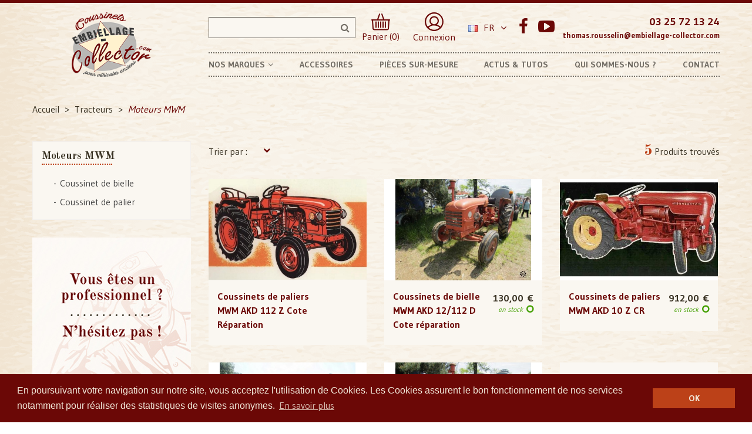

--- FILE ---
content_type: text/html; charset=utf-8
request_url: https://www.embiellage-collector.com/fr/1176-moteurs-mwm
body_size: 15433
content:
<!doctype html>
<html lang="fr">

  <head>
    
      
  <meta charset="utf-8">


  <meta http-equiv="x-ua-compatible" content="ie=edge">



  <title>Moteurs MWM - Embiellage Collector</title>
  <meta name="description" content="">
        <link rel="canonical" href="https://www.embiellage-collector.com/fr/1176-moteurs-mwm">
  


  <meta name="viewport" content="width=device-width, initial-scale=1">



  <link rel="icon" type="image/vnd.microsoft.icon" href="/img/favicon.ico?1528985853">
  <link rel="shortcut icon" type="image/x-icon" href="/img/favicon.ico?1528985853">

  <link href="https://fonts.googleapis.com/css?family=Racing+Sans+One:400;subset=latin,latin-ext" rel="stylesheet">
  <link href="https://fonts.googleapis.com/css?family=Gudea:400,700;subset=latin,latin-ext" rel="stylesheet">

    <link rel="stylesheet" href="https://www.embiellage-collector.com/themes/home4_croma/assets/lae-css/font-awesome/font-awesome.css" type="text/css" media="all">
  <link rel="stylesheet" href="https://www.embiellage-collector.com/themes/home4_croma/assets/css/theme.css" type="text/css" media="all">
  <link rel="stylesheet" href="https://www.embiellage-collector.com/themes/home4_croma/assets/lae-js/carousel/owl.carousel.min.css" type="text/css" media="all">
  <link rel="stylesheet" href="https://www.embiellage-collector.com/themes/home4_croma/assets/lae-js/carousel/owl.theme.default.min.css" type="text/css" media="all">
  <link rel="stylesheet" href="https://www.embiellage-collector.com/modules/laebannerslider/views/css/nivo-slider/nivo-slider.css" type="text/css" media="all">
  <link rel="stylesheet" href="https://www.embiellage-collector.com/themes/home4_croma/modules/laeslideshow/css/style.css" type="text/css" media="all">
  <link rel="stylesheet" href="https://www.embiellage-collector.com/modules/facebookpsconnect/views/css/hook.css" type="text/css" media="all">
  <link rel="stylesheet" href="https://www.embiellage-collector.com/modules/laefootereditors/css/laefooteditors_s_1.css" type="text/css" media="all">
  <link rel="stylesheet" href="https://www.embiellage-collector.com/js/jquery/ui/themes/base/minified/jquery-ui.min.css" type="text/css" media="all">
  <link rel="stylesheet" href="https://www.embiellage-collector.com/js/jquery/ui/themes/base/minified/jquery.ui.theme.min.css" type="text/css" media="all">
  <link rel="stylesheet" href="https://www.embiellage-collector.com/modules/ps_imageslider/css/homeslider.css" type="text/css" media="all">
  <link rel="stylesheet" href="https://www.embiellage-collector.com/themes/home4_croma/assets/css/custom.css" type="text/css" media="all">
  <link rel="stylesheet" href="https://www.embiellage-collector.com/themes/home4_croma/assets/lae-css/style_global.css" type="text/css" media="all">
  <link rel="stylesheet" href="https://www.embiellage-collector.com/modules/laethemecustomizer/views/css/front/configCss-1.css" type="text/css" media="all">




    <script src="https://www.embiellage-collector.com/themes/home4_croma/assets/lae-js/jquery.min.js" ></script>


  <script>
        var LAE_mainLayout = "fullwidth";
        var LANG_RTL = 0;
        var back_ = "back";
        var baseUri = "https:\/\/www.embiellage-collector.com\/";
        var countdownDay = "Jour";
        var countdownDays = "Days";
        var countdownHour = "Heure";
        var countdownHours = "Hours";
        var countdownMinute = "Min";
        var countdownMinutes = "Mins";
        var countdownSecond = "Sec";
        var countdownSeconds = "Secs";
        var langIso = "fr";
        var next_ = "next";
        var prestashop = {"cart":{"products":[],"totals":{"total":{"type":"total","label":"Total","amount":0,"value":"0,00\u00a0\u20ac"},"total_including_tax":{"type":"total","label":"Total TTC","amount":0,"value":"0,00\u00a0\u20ac"},"total_excluding_tax":{"type":"total","label":"Total HT :","amount":0,"value":"0,00\u00a0\u20ac"}},"subtotals":{"products":{"type":"products","label":"Sous-total","amount":0,"value":"0,00\u00a0\u20ac"},"discounts":null,"shipping":{"type":"shipping","label":"Livraison","amount":0,"value":"gratuit"},"tax":null},"products_count":0,"summary_string":"0 articles","vouchers":{"allowed":1,"added":[]},"discounts":[],"minimalPurchase":0,"minimalPurchaseRequired":""},"currency":{"name":"euro","iso_code":"EUR","iso_code_num":"978","sign":"\u20ac"},"customer":{"lastname":null,"firstname":null,"email":null,"birthday":null,"newsletter":null,"newsletter_date_add":null,"optin":null,"website":null,"company":null,"siret":null,"ape":null,"is_logged":false,"gender":{"type":null,"name":null},"addresses":[]},"language":{"name":"Fran\u00e7ais (French)","iso_code":"fr","locale":"fr-FR","language_code":"fr","is_rtl":"0","date_format_lite":"d\/m\/Y","date_format_full":"d\/m\/Y H:i:s","id":1},"page":{"title":"","canonical":"https:\/\/www.embiellage-collector.com\/fr\/1176-moteurs-mwm","meta":{"title":"Moteurs MWM","description":"","keywords":"","robots":"index"},"page_name":"category","body_classes":{"lang-fr":true,"lang-rtl":false,"country-FR":true,"currency-EUR":true,"layout-left-column":true,"page-category":true,"tax-display-enabled":true,"category-id-1176":true,"category-Moteurs MWM":true,"category-id-parent-1175":true,"category-depth-level-3":true},"admin_notifications":[]},"shop":{"name":"Embiellage Collector","logo":"\/img\/embiellage-collector-logo-1528985853.jpg","stores_icon":"\/img\/logo_stores.png","favicon":"\/img\/favicon.ico"},"urls":{"base_url":"https:\/\/www.embiellage-collector.com\/","current_url":"https:\/\/www.embiellage-collector.com\/fr\/1176-moteurs-mwm","shop_domain_url":"https:\/\/www.embiellage-collector.com","img_ps_url":"https:\/\/www.embiellage-collector.com\/img\/","img_cat_url":"https:\/\/www.embiellage-collector.com\/img\/c\/","img_lang_url":"https:\/\/www.embiellage-collector.com\/img\/l\/","img_prod_url":"https:\/\/www.embiellage-collector.com\/img\/p\/","img_manu_url":"https:\/\/www.embiellage-collector.com\/img\/m\/","img_sup_url":"https:\/\/www.embiellage-collector.com\/img\/su\/","img_ship_url":"https:\/\/www.embiellage-collector.com\/img\/s\/","img_store_url":"https:\/\/www.embiellage-collector.com\/img\/st\/","img_col_url":"https:\/\/www.embiellage-collector.com\/img\/co\/","img_url":"https:\/\/www.embiellage-collector.com\/themes\/home4_croma\/assets\/img\/","css_url":"https:\/\/www.embiellage-collector.com\/themes\/home4_croma\/assets\/css\/","js_url":"https:\/\/www.embiellage-collector.com\/themes\/home4_croma\/assets\/js\/","pic_url":"https:\/\/www.embiellage-collector.com\/upload\/","pages":{"address":"https:\/\/www.embiellage-collector.com\/fr\/adresse","addresses":"https:\/\/www.embiellage-collector.com\/fr\/adresses","authentication":"https:\/\/www.embiellage-collector.com\/fr\/connexion","cart":"https:\/\/www.embiellage-collector.com\/fr\/panier","category":"https:\/\/www.embiellage-collector.com\/fr\/index.php?controller=category","cms":"https:\/\/www.embiellage-collector.com\/fr\/index.php?controller=cms","contact":"https:\/\/www.embiellage-collector.com\/fr\/contact","discount":"https:\/\/www.embiellage-collector.com\/fr\/reduction","guest_tracking":"https:\/\/www.embiellage-collector.com\/fr\/suivi-commande-invite","history":"https:\/\/www.embiellage-collector.com\/fr\/historique-commandes","identity":"https:\/\/www.embiellage-collector.com\/fr\/identite","index":"https:\/\/www.embiellage-collector.com\/fr\/","my_account":"https:\/\/www.embiellage-collector.com\/fr\/mon-compte","order_confirmation":"https:\/\/www.embiellage-collector.com\/fr\/confirmation-commande","order_detail":"https:\/\/www.embiellage-collector.com\/fr\/index.php?controller=order-detail","order_follow":"https:\/\/www.embiellage-collector.com\/fr\/suivi-commande","order":"https:\/\/www.embiellage-collector.com\/fr\/commande","order_return":"https:\/\/www.embiellage-collector.com\/fr\/index.php?controller=order-return","order_slip":"https:\/\/www.embiellage-collector.com\/fr\/avoirs","pagenotfound":"https:\/\/www.embiellage-collector.com\/fr\/page-introuvable","password":"https:\/\/www.embiellage-collector.com\/fr\/recuperation-mot-de-passe","pdf_invoice":"https:\/\/www.embiellage-collector.com\/fr\/index.php?controller=pdf-invoice","pdf_order_return":"https:\/\/www.embiellage-collector.com\/fr\/index.php?controller=pdf-order-return","pdf_order_slip":"https:\/\/www.embiellage-collector.com\/fr\/index.php?controller=pdf-order-slip","prices_drop":"https:\/\/www.embiellage-collector.com\/fr\/promotions","product":"https:\/\/www.embiellage-collector.com\/fr\/index.php?controller=product","search":"https:\/\/www.embiellage-collector.com\/fr\/recherche","sitemap":"https:\/\/www.embiellage-collector.com\/fr\/sitemap","stores":"https:\/\/www.embiellage-collector.com\/fr\/magasins","supplier":"https:\/\/www.embiellage-collector.com\/fr\/fournisseur","register":"https:\/\/www.embiellage-collector.com\/fr\/connexion?create_account=1","order_login":"https:\/\/www.embiellage-collector.com\/fr\/commande?login=1"},"theme_assets":"\/themes\/home4_croma\/assets\/","actions":{"logout":"https:\/\/www.embiellage-collector.com\/fr\/?mylogout="}},"configuration":{"display_taxes_label":true,"is_catalog":false,"show_prices":true,"opt_in":{"partner":false},"quantity_discount":{"type":"discount","label":"Remise"},"voucher_enabled":1,"return_enabled":0},"field_required":[],"breadcrumb":{"links":[{"title":"Accueil","url":"https:\/\/www.embiellage-collector.com\/fr\/"},{"title":"Tracteurs","url":"https:\/\/www.embiellage-collector.com\/fr\/1175-tracteurs"},{"title":"Moteurs MWM","url":"https:\/\/www.embiellage-collector.com\/fr\/1176-moteurs-mwm"}],"count":3},"link":{"protocol_link":"https:\/\/","protocol_content":"https:\/\/"},"time":1768613257,"static_token":"9d4f7e55db84b38aa4eb1eaa20be69ac","token":"480a36a797cdbbbb3e4a635697638e98"};
      </script>



  
	<script type="text/javascript">
			var jQuery144 = $;
		</script>


<script type="text/javascript">
		// instantiate object
		var fbpsc = fbpsc || new FpcModule('fbpsc');

		// get errors translation
		
		
		// set URL of admin img
		fbpsc.sImgUrl = '/modules/facebookpsconnect/views/img/';

		// set URL of admin img
		fbpsc.sAdminImgUrl = '/img/admin/';

		// set URL of module's web service
		

</script>




<link rel="stylesheet" type="text/css" href="https://www.embiellage-collector.com/themes/home4_croma/assets/css/../fonts/actonia.css" />
<link rel="stylesheet" type="text/css" href="//cdnjs.cloudflare.com/ajax/libs/cookieconsent2/3.0.3/cookieconsent.min.css" />
<script src="//cdnjs.cloudflare.com/ajax/libs/cookieconsent2/3.0.3/cookieconsent.min.js"></script>
<script>
window.addEventListener("load", function(){
window.cookieconsent.initialise({
  "palette": {
    "popup": {
      "background": "#6b0806",
      "text": "#f2e9da"
    },
    "button": {
      "background": "#bc4118",
      "text": "#f2e9da"
    }
  },
  "content": {
    "message": "En poursuivant votre navigation sur notre site, vous acceptez l'utilisation de Cookies. Les Cookies assurent le bon fonctionnement de nos services notamment pour réaliser des statistiques de visites anonymes.",
    "dismiss": "OK",
    "link": "En savoir plus",
    "href": "http://www.google.com/analytics/terms/fr.html"
  }
})});
</script>


  <script>
    (function(i,s,o,g,r,a,m){i['GoogleAnalyticsObject']=r;i[r]=i[r]||function(){
    (i[r].q=i[r].q||[]).push(arguments)},i[r].l=1*new Date();a=s.createElement(o),
    m=s.getElementsByTagName(o)[0];a.async=1;a.src=g;m.parentNode.insertBefore(a,m)
    })(window,document,'script','https://www.google-analytics.com/analytics.js','ga');

    ga('create', 'UA-27687989-1', 'auto');
    ga('send', 'pageview');

  </script>
  
  <!-- Google tag (gtag.js) -->
  <script async src="https://www.googletagmanager.com/gtag/js?id=G-JJF22ZZ200"></script>
  <script>
    window.dataLayer = window.dataLayer || [];
    function gtag(){dataLayer.push(arguments);}
    gtag('js', new Date());

    gtag('config', 'G-JJF22ZZ200');
  </script>


    
  </head>

  <body id="category" class="lang-fr country-fr currency-eur layout-left-column page-category tax-display-enabled category-id-1176 category-moteurs-mwm category-id-parent-1175 category-depth-level-3">
    <main>
        
    	    
    
         <header id="header">

  <div class="header-banner">
    
  </div>

<div id="block-header-center">
    <div class="container">
        <div class="row">
            <div class="header-logo col-xs-12 col-md-3">
                <a href="https://www.embiellage-collector.com/">
                    <img class="logo_home img-responsive" src="/img/embiellage-collector-logo-1528985853.jpg" alt="Embiellage Collector"/>
                </a>
            </div>
            <div class="col-xs-12 col-md-9">
                <div class="row">
                    <div class="col-xs-12">
                        <div class="header-left">
                            <!-- block seach mobile -->
<!-- Block search module TOP -->
<div id="search_block_top" class="dropdown js-dropdown sticky_top">
   <div class="lae-search  no-show-cat ">
    	<form method="get" action="https://www.embiellage-collector.com/fr/recherche" id="searchbox" data-search-controller-url="https://www.embiellage-collector.com/fr/recherche">
            <input type="hidden" name="controller" value="search" />
                                <input type="hidden" name="orderby" value="position" />
                <input type="hidden" name="orderway" value="desc" />
                <input class="search_query form-control" type="text" id="search_query_top" name="s" value="" />
                <button type="submit" name="submit_search" class="btn button-search">
                    <span class="fa fa-search"></span>
                </button>
    	</form>
            </div>
</div>
<!-- /Block search module TOP -->

                              <div id="cart_block_top" class="sticky_top">
  <div class="blockcart cart-preview inactive" data-refresh-url="//www.embiellage-collector.com/fr/module/ps_shoppingcart/ajax">
        <div class="click-cart">
            <a href="//www.embiellage-collector.com/fr/panier?action=show" class="view-cart">
                <span class="unline_cart">
                    <img src="/themes/home4_croma/assets/img/picto/panier.png" alt="Mon panier">
                	
                    
                    
                    
                </span>
                <span class="hidden-sm-down">Panier (0)</span>
            </a>
        </div>

</div>
</div>

<style type="text/css">
	#fbpsc_displayAccount {
		border:1px solid #385b94;
		border-right:none;
		border-left:none;
		color:;
		padding: 10px  10px 10px 85px !important;
		min-height:60px;
		line-height:20px;
		background-color: #FFFFFF;
	}
</style>

                            
                                
                                
                                    <div id="header_links">
    <a href="https://www.embiellage-collector.com/fr/mon-compte" title="Mon compte" rel="nofollow">
        <img src="/themes/home4_croma/assets//img/picto/compte.png" alt="Mon compte">
                <span class="hidden-sm-down">Connexion</span>
            </a>
</div>
  <div class="language-selector-wrapper">
    <div class="language-selector dropdown js-dropdown">
     <span class="expand-more" data-toggle="dropdown">
    <img src="https://www.embiellage-collector.com/img/l/1.jpg" alt="Français" width="16" height="11" />
      Fr<i class="fa fa-angle-down"></i></span>
      <ul class="dropdown-menu">
                  <li  class="current" >
            <a href="https://www.embiellage-collector.com/fr/1176-moteurs-mwm" class="dropdown-item">
          	
            Français
            </a>
          </li>
                  <li >
            <a href="https://www.embiellage-collector.com/en/1176-moteurs-mwm" class="dropdown-item">
          	
            English
            </a>
          </li>
              </ul>
    </div>
  </div>

  <div class="social_footer">
    <ul>
            <li>
            <a class="fa fa-facebook" href="https://www.facebook.com/pages/Embiellage-Collector/122878527824108" target="_blank">Facebook</a>
        </li>
            <li>
            <a class="fa fa-youtube-play" href="https://www.youtube.com/channel/UCOTO_GreRwAsXl3v_vQWpTA" target="_blank">YouTube</a>
        </li>
        </ul>
  </div>

<div id="_desktop_contact_link">
  <div id="contact-link">
          
      <span>03 25 72 13 24</span>
                   
           <span class="mail">thomas.rousselin@embiellage-collector.com</span>
      </div>
</div>

                                
                            
                        </div>
                    </div>
                    <div class="col-xs-12">
                        <div id="header_menu" class="visible-lg visible-md">
                            <div class="container">
                                <div class="row">
                                    <!-- MEGAMENU -->
    <nav id="laemegamenu-main" class="laemegamenu inactive">
        <ul>
            
                <li class="root root-3 ">
                    <div class="root-item no-description">

                        <a href="/11-nos-marques" >                            <div class="title title_font"><span class="title-text">Nos marques</span><span class="icon-has-sub fa fa-angle-down"></span></div>
                                                    </a>
                    </div>

                                            <ul class="menu-items  col-xs-12">

                            
                                                            
                                    <li class="menu-item menu-item-33 depth-1 customcontent menucol-1-3  ">

                                        
                                            <div class="normalized">
                                  
                                            </div>

                                        

                                
                                
                                
                                                                                                <ul class="submenu submenu-depth-2">
                                
                                    <li class="menu-item menu-item-63 depth-2 category menucol-1-2  ">

                                        
                                            <div class="title">
                                                <a href="https://www.embiellage-collector.com/fr/12-alpine" >                                                    Alpine
                                                                                                    </a>                                            </div>

                                        

                                                                    </li>
                                
                                
                                
                                                            
                                    <li class="menu-item menu-item-64 depth-2 category menucol-1-2  ">

                                        
                                            <div class="title">
                                                <a href="https://www.embiellage-collector.com/fr/114-bugatti" >                                                    Bugatti
                                                                                                    </a>                                            </div>

                                        

                                                                    </li>
                                
                                
                                
                                                            
                                    <li class="menu-item menu-item-65 depth-2 category menucol-1-2  ">

                                        
                                            <div class="title">
                                                <a href="https://www.embiellage-collector.com/fr/122-citroen" >                                                    Citroën
                                                                                                    </a>                                            </div>

                                        

                                                                    </li>
                                
                                
                                
                                                            
                                    <li class="menu-item menu-item-66 depth-2 category menucol-1-2  ">

                                        
                                            <div class="title">
                                                <a href="https://www.embiellage-collector.com/fr/231-delahaye" >                                                    Delahaye
                                                                                                    </a>                                            </div>

                                        

                                                                    </li>
                                
                                
                                
                                                            
                                    <li class="menu-item menu-item-67 depth-2 category menucol-1-2  ">

                                        
                                            <div class="title">
                                                <a href="https://www.embiellage-collector.com/fr/246-facel-vega" >                                                    Facel Vega
                                                                                                    </a>                                            </div>

                                        

                                                                    </li>
                                
                                
                                
                                                            
                                    <li class="menu-item menu-item-68 depth-2 category menucol-1-2  ">

                                        
                                            <div class="title">
                                                <a href="https://www.embiellage-collector.com/fr/327-hotchkiss" >                                                    Hotchkiss
                                                                                                    </a>                                            </div>

                                        

                                                                    </li>
                                
                                
                                
                                                            
                                    <li class="menu-item menu-item-69 depth-2 category menucol-1-2  ">

                                        
                                            <div class="title">
                                                <a href="https://www.embiellage-collector.com/fr/372-ligier" >                                                    Ligier
                                                                                                    </a>                                            </div>

                                        

                                                                    </li>
                                
                                
                                
                                                            
                                    <li class="menu-item menu-item-70 depth-2 category menucol-1-2  ">

                                        
                                            <div class="title">
                                                <a href="https://www.embiellage-collector.com/fr/466-matra" >                                                    Matra
                                                                                                    </a>                                            </div>

                                        

                                                                    </li>
                                
                                
                                
                                                            
                                    <li class="menu-item menu-item-71 depth-2 category menucol-1-2  ">

                                        
                                            <div class="title">
                                                <a href="https://www.embiellage-collector.com/fr/561-panhard" >                                                    Panhard
                                                                                                    </a>                                            </div>

                                        

                                                                    </li>
                                
                                
                                
                                                            
                                    <li class="menu-item menu-item-72 depth-2 category menucol-1-2  ">

                                        
                                            <div class="title">
                                                <a href="https://www.embiellage-collector.com/fr/569-peugeot" >                                                    Peugeot
                                                                                                    </a>                                            </div>

                                        

                                                                    </li>
                                
                                
                                
                                                            
                                    <li class="menu-item menu-item-73 depth-2 category menucol-1-2  ">

                                        
                                            <div class="title">
                                                <a href="https://www.embiellage-collector.com/fr/690-renault" >                                                    Renault
                                                                                                    </a>                                            </div>

                                        

                                                                    </li>
                                
                                
                                
                                                            
                                    <li class="menu-item menu-item-74 depth-2 category menucol-1-2  ">

                                        
                                            <div class="title">
                                                <a href="https://www.embiellage-collector.com/fr/929-salmson" >                                                    Salmson
                                                                                                    </a>                                            </div>

                                        

                                                                    </li>
                                
                                
                                
                                                            
                                    <li class="menu-item menu-item-75 depth-2 category menucol-1-2  ">

                                        
                                            <div class="title">
                                                <a href="https://www.embiellage-collector.com/fr/944-simca" >                                                    Simca
                                                                                                    </a>                                            </div>

                                        

                                                                    </li>
                                
                                
                                
                                                            
                                    <li class="menu-item menu-item-76 depth-2 category menucol-1-2  ">

                                        
                                            <div class="title">
                                                <a href="https://www.embiellage-collector.com/fr/1058-talbot" >                                                    Talbot
                                                                                                    </a>                                            </div>

                                        

                                                                    </li>
                                
                                
                                
                                                            
                                    <li class="menu-item menu-item-77 depth-2 category menucol-1-2  ">

                                        
                                            <div class="title">
                                                <a href="https://www.embiellage-collector.com/fr/1123-venturi" >                                                    Venturi
                                                                                                    </a>                                            </div>

                                        

                                                                    </li>
                                
                                
                                
                                                                                                </ul></li>
                                
                                    <li class="menu-item menu-item-35 depth-1 customcontent menucol-1-6  ">

                                        
                                            <div class="normalized">
                                  <p>Italienne</p>
                                            </div>

                                        

                                
                                
                                
                                                                                                <ul class="submenu submenu-depth-2">
                                
                                    <li class="menu-item menu-item-78 depth-2 category   ">

                                        
                                            <div class="title">
                                                <a href="https://www.embiellage-collector.com/fr/55-alfa-romeo" >                                                    Alfa Romeo
                                                                                                    </a>                                            </div>

                                        

                                                                    </li>
                                
                                
                                
                                                            
                                    <li class="menu-item menu-item-79 depth-2 category   ">

                                        
                                            <div class="title">
                                                <a href="https://www.embiellage-collector.com/fr/91-asa" >                                                    ASA
                                                                                                    </a>                                            </div>

                                        

                                                                    </li>
                                
                                
                                
                                                            
                                    <li class="menu-item menu-item-80 depth-2 category   ">

                                        
                                            <div class="title">
                                                <a href="https://www.embiellage-collector.com/fr/99-autobianchi" >                                                    Autobianchi
                                                                                                    </a>                                            </div>

                                        

                                                                    </li>
                                
                                
                                
                                                            
                                    <li class="menu-item menu-item-81 depth-2 category   ">

                                        
                                            <div class="title">
                                                <a href="https://www.embiellage-collector.com/fr/254-fiat" >                                                    Fiat
                                                                                                    </a>                                            </div>

                                        

                                                                    </li>
                                
                                
                                
                                                            
                                    <li class="menu-item menu-item-82 depth-2 category   ">

                                        
                                            <div class="title">
                                                <a href="https://www.embiellage-collector.com/fr/290-ferrari" >                                                    Ferrari
                                                                                                    </a>                                            </div>

                                        

                                                                    </li>
                                
                                
                                
                                                            
                                    <li class="menu-item menu-item-83 depth-2 category   ">

                                        
                                            <div class="title">
                                                <a href="https://www.embiellage-collector.com/fr/335-lancia" >                                                    Lancia
                                                                                                    </a>                                            </div>

                                        

                                                                    </li>
                                
                                
                                
                                                            
                                    <li class="menu-item menu-item-84 depth-2 category   ">

                                        
                                            <div class="title">
                                                <a href="https://www.embiellage-collector.com/fr/364-lamborghini" >                                                    Lamborghini
                                                                                                    </a>                                            </div>

                                        

                                                                    </li>
                                
                                
                                
                                                            
                                    <li class="menu-item menu-item-85 depth-2 category   ">

                                        
                                            <div class="title">
                                                <a href="https://www.embiellage-collector.com/fr/388-maserati" >                                                    Maserati
                                                                                                    </a>                                            </div>

                                        

                                                                    </li>
                                
                                
                                
                                                                                                </ul></li>
                                
                                    <li class="menu-item menu-item-34 depth-1 customcontent menucol-1-6  ">

                                        
                                            <div class="normalized">
                                  <p>Allemande</p>
                                            </div>

                                        

                                
                                
                                
                                                                                                <ul class="submenu submenu-depth-2">
                                
                                    <li class="menu-item menu-item-86 depth-2 category   ">

                                        
                                            <div class="title">
                                                <a href="https://www.embiellage-collector.com/fr/488-mercedes" >                                                    Mercedes
                                                                                                    </a>                                            </div>

                                        

                                                                    </li>
                                
                                
                                
                                                            
                                    <li class="menu-item menu-item-87 depth-2 category   ">

                                        
                                            <div class="title">
                                                <a href="https://www.embiellage-collector.com/fr/553-nsu" >                                                    NSU
                                                                                                    </a>                                            </div>

                                        

                                                                    </li>
                                
                                
                                
                                                            
                                    <li class="menu-item menu-item-88 depth-2 category   ">

                                        
                                            <div class="title">
                                                <a href="https://www.embiellage-collector.com/fr/668-porsche" >                                                    Porsche
                                                                                                    </a>                                            </div>

                                        

                                                                    </li>
                                
                                
                                
                                                            
                                    <li class="menu-item menu-item-89 depth-2 category   ">

                                        
                                            <div class="title">
                                                <a href="https://www.embiellage-collector.com/fr/1131-volkswagen" >                                                    Volkswagen
                                                                                                    </a>                                            </div>

                                        

                                                                    </li>
                                
                                
                                
                                                                                                </ul></li>
                                
                                    <li class="menu-item menu-item-62 depth-1 customcontent menucol-1-6  ">

                                        
                                            <div class="normalized">
                                  
                                            </div>

                                        

                                
                                
                                
                                                                                                <ul class="submenu submenu-depth-2">
                                
                                    <li class="menu-item menu-item-52 depth-2 customcontent menucol-1-1  ">

                                        
                                            <div class="normalized">
                                  <p>Am&eacute;ricaine</p>
                                            </div>

                                        

                                
                                
                                
                                                                                                <ul class="submenu submenu-depth-3">
                                
                                    <li class="menu-item menu-item-92 depth-3 category   ">

                                        
                                            <div class="title">
                                                <a href="https://www.embiellage-collector.com/fr/319-ford" >                                                    Ford
                                                                                                    </a>                                            </div>

                                        

                                                                    </li>
                                
                                
                                
                                                                                                </ul></li>
                                
                                    <li class="menu-item menu-item-58 depth-2 customcontent menucol-1-1  ">

                                        
                                            <div class="normalized">
                                  <p>Anglaise</p>
                                            </div>

                                        

                                
                                
                                
                                                                                                <ul class="submenu submenu-depth-3">
                                
                                    <li class="menu-item menu-item-93 depth-3 category   ">

                                        
                                            <div class="title">
                                                <a href="https://www.embiellage-collector.com/fr/380-lotus" >                                                    Lotus
                                                                                                    </a>                                            </div>

                                        

                                                                    </li>
                                
                                
                                
                                                            
                                    <li class="menu-item menu-item-94 depth-3 category   ">

                                        
                                            <div class="title">
                                                <a href="https://www.embiellage-collector.com/fr/1101-triumph" >                                                    Triumph
                                                                                                    </a>                                            </div>

                                        

                                                                    </li>
                                
                                
                                
                                                                                                </ul></li></ul></li>
                                
                                    <li class="menu-item menu-item-38 depth-1 customcontent menucol-1-6  ">

                                        
                                            <div class="normalized">
                                  <p>Autres marques</p>
                                            </div>

                                        

                                
                                
                                
                                                                                                <ul class="submenu submenu-depth-2">
                                
                                    <li class="menu-item menu-item-90 depth-2 category   ">

                                        
                                            <div class="title">
                                                <a href="https://www.embiellage-collector.com/fr/200-daf" >                                                    DAF
                                                                                                    </a>                                            </div>

                                        

                                                                    </li>
                                
                                
                                
                                                            
                                    <li class="menu-item menu-item-91 depth-2 category   ">

                                        
                                            <div class="title">
                                                <a href="https://www.embiellage-collector.com/fr/215-de-lorean" >                                                    De Lorean
                                                                                                    </a>                                            </div>

                                        

                                                                    </li>
                                
                                
                                
                                                            
                                    <li class="menu-item menu-item-95 depth-2 category   ">

                                        
                                            <div class="title">
                                                <a href="https://www.embiellage-collector.com/fr/545-nissan" >                                                    Nissan
                                                                                                    </a>                                            </div>

                                        

                                                                    </li>
                                
                                
                                
                                                            
                                    <li class="menu-item menu-item-96 depth-2 category   ">

                                        
                                            <div class="title">
                                                <a href="https://www.embiellage-collector.com/fr/1050-skoda" >                                                    Skoda
                                                                                                    </a>                                            </div>

                                        

                                                                    </li>
                                
                                
                                
                                                            
                                    <li class="menu-item menu-item-97 depth-2 category   ">

                                        
                                            <div class="title">
                                                <a href="https://www.embiellage-collector.com/fr/1139-volvo" >                                                    Volvo
                                                                                                    </a>                                            </div>

                                        

                                                                    </li>
                                
                                
                                
                                                            
                                    <li class="menu-item menu-item-98 depth-2 category   ">

                                        
                                            <div class="title">
                                                <a href="https://www.embiellage-collector.com/fr/1175-tracteurs" >                                                    Tracteurs
                                                                                                    </a>                                            </div>

                                        

                                                                    </li>
                                
                                
                                
                                                            
                                    <li class="menu-item menu-item-99 depth-2 category   ">

                                        
                                            <div class="title">
                                                <a href="https://www.embiellage-collector.com/fr/1180-motos" >                                                    Motos
                                                                                                    </a>                                            </div>

                                        

                                                                    </li>
                                
                                
                                
                                                            
                                    <li class="menu-item menu-item-100 depth-2 category   ">

                                        
                                            <div class="title">
                                                <a href="https://www.embiellage-collector.com/fr/1185-coussinets-introuvables" >                                                    Coussinets Introuvables
                                                                                                    </a>                                            </div>

                                        

                                
                                
                                                                    </li></ul></li>
                                
                                                    </ul>
                    
                </li>

            
                <li class="root root-4 ">
                    <div class="root-item no-description">

                        <a href="/8-accessoires" >                            <div class="title title_font"><span class="title-text">Accessoires</span></div>
                                                    </a>
                    </div>

                    
                </li>

            
                <li class="root root-5 ">
                    <div class="root-item no-description">

                        <a href="/content/8-pieces-sur-mesure" >                            <div class="title title_font"><span class="title-text">Pièces sur-mesure</span></div>
                                                    </a>
                    </div>

                    
                </li>

            
                <li class="root root-6 ">
                    <div class="root-item no-description">

                        <a href="/actus-tutos.html" >                            <div class="title title_font"><span class="title-text">Actus &amp; Tutos</span></div>
                                                    </a>
                    </div>

                    
                </li>

            
                <li class="root root-7 ">
                    <div class="root-item no-description">

                        <a href="/content/1-qui-sommes-nous" >                            <div class="title title_font"><span class="title-text">Qui sommes-nous ?</span></div>
                                                    </a>
                    </div>

                    
                </li>

            
                <li class="root root-8 ">
                    <div class="root-item no-description">

                        <a href="/contact" >                            <div class="title title_font"><span class="title-text">Contact</span></div>
                                                    </a>
                    </div>

                    
                </li>

                    </ul>
    </nav>
 <!--END MEGAMENU -->

                                </div>
                            </div>
                        </div>
                    </div>
                </div>
            </div>
        </div>
    </div>
</div>
</header>
<div id="header_mobile_menu" class="navbar-inactive visible-sm visible-xs">
    <div class="laemm-nav">
        <span class="brand">Menu</span>
        <span id="laemm-button"><i class="fa fa-reorder"></i></span>
        <!-- MEGAMENU -->
    <nav id="laemegamenu-mobile" class="laemegamenu inactive">
        <ul>
            
                <li class="root root-3 ">
                    <div class="root-item no-description">

                        <a href="/11-nos-marques" >                            <div class="title title_font"><span class="title-text">Nos marques</span><span class="icon-has-sub fa fa-angle-down"></span></div>
                                                    </a>
                    </div>

                                            <ul class="menu-items  col-xs-12">

                            
                                                            
                                    <li class="menu-item menu-item-33 depth-1 customcontent menucol-1-3  ">

                                        
                                            <div class="normalized">
                                  
                                            </div>

                                        

                                
                                
                                
                                                                                                <ul class="submenu submenu-depth-2">
                                
                                    <li class="menu-item menu-item-63 depth-2 category menucol-1-2  ">

                                        
                                            <div class="title">
                                                <a href="https://www.embiellage-collector.com/fr/12-alpine" >                                                    Alpine
                                                                                                    </a>                                            </div>

                                        

                                                                    </li>
                                
                                
                                
                                                            
                                    <li class="menu-item menu-item-64 depth-2 category menucol-1-2  ">

                                        
                                            <div class="title">
                                                <a href="https://www.embiellage-collector.com/fr/114-bugatti" >                                                    Bugatti
                                                                                                    </a>                                            </div>

                                        

                                                                    </li>
                                
                                
                                
                                                            
                                    <li class="menu-item menu-item-65 depth-2 category menucol-1-2  ">

                                        
                                            <div class="title">
                                                <a href="https://www.embiellage-collector.com/fr/122-citroen" >                                                    Citroën
                                                                                                    </a>                                            </div>

                                        

                                                                    </li>
                                
                                
                                
                                                            
                                    <li class="menu-item menu-item-66 depth-2 category menucol-1-2  ">

                                        
                                            <div class="title">
                                                <a href="https://www.embiellage-collector.com/fr/231-delahaye" >                                                    Delahaye
                                                                                                    </a>                                            </div>

                                        

                                                                    </li>
                                
                                
                                
                                                            
                                    <li class="menu-item menu-item-67 depth-2 category menucol-1-2  ">

                                        
                                            <div class="title">
                                                <a href="https://www.embiellage-collector.com/fr/246-facel-vega" >                                                    Facel Vega
                                                                                                    </a>                                            </div>

                                        

                                                                    </li>
                                
                                
                                
                                                            
                                    <li class="menu-item menu-item-68 depth-2 category menucol-1-2  ">

                                        
                                            <div class="title">
                                                <a href="https://www.embiellage-collector.com/fr/327-hotchkiss" >                                                    Hotchkiss
                                                                                                    </a>                                            </div>

                                        

                                                                    </li>
                                
                                
                                
                                                            
                                    <li class="menu-item menu-item-69 depth-2 category menucol-1-2  ">

                                        
                                            <div class="title">
                                                <a href="https://www.embiellage-collector.com/fr/372-ligier" >                                                    Ligier
                                                                                                    </a>                                            </div>

                                        

                                                                    </li>
                                
                                
                                
                                                            
                                    <li class="menu-item menu-item-70 depth-2 category menucol-1-2  ">

                                        
                                            <div class="title">
                                                <a href="https://www.embiellage-collector.com/fr/466-matra" >                                                    Matra
                                                                                                    </a>                                            </div>

                                        

                                                                    </li>
                                
                                
                                
                                                            
                                    <li class="menu-item menu-item-71 depth-2 category menucol-1-2  ">

                                        
                                            <div class="title">
                                                <a href="https://www.embiellage-collector.com/fr/561-panhard" >                                                    Panhard
                                                                                                    </a>                                            </div>

                                        

                                                                    </li>
                                
                                
                                
                                                            
                                    <li class="menu-item menu-item-72 depth-2 category menucol-1-2  ">

                                        
                                            <div class="title">
                                                <a href="https://www.embiellage-collector.com/fr/569-peugeot" >                                                    Peugeot
                                                                                                    </a>                                            </div>

                                        

                                                                    </li>
                                
                                
                                
                                                            
                                    <li class="menu-item menu-item-73 depth-2 category menucol-1-2  ">

                                        
                                            <div class="title">
                                                <a href="https://www.embiellage-collector.com/fr/690-renault" >                                                    Renault
                                                                                                    </a>                                            </div>

                                        

                                                                    </li>
                                
                                
                                
                                                            
                                    <li class="menu-item menu-item-74 depth-2 category menucol-1-2  ">

                                        
                                            <div class="title">
                                                <a href="https://www.embiellage-collector.com/fr/929-salmson" >                                                    Salmson
                                                                                                    </a>                                            </div>

                                        

                                                                    </li>
                                
                                
                                
                                                            
                                    <li class="menu-item menu-item-75 depth-2 category menucol-1-2  ">

                                        
                                            <div class="title">
                                                <a href="https://www.embiellage-collector.com/fr/944-simca" >                                                    Simca
                                                                                                    </a>                                            </div>

                                        

                                                                    </li>
                                
                                
                                
                                                            
                                    <li class="menu-item menu-item-76 depth-2 category menucol-1-2  ">

                                        
                                            <div class="title">
                                                <a href="https://www.embiellage-collector.com/fr/1058-talbot" >                                                    Talbot
                                                                                                    </a>                                            </div>

                                        

                                                                    </li>
                                
                                
                                
                                                            
                                    <li class="menu-item menu-item-77 depth-2 category menucol-1-2  ">

                                        
                                            <div class="title">
                                                <a href="https://www.embiellage-collector.com/fr/1123-venturi" >                                                    Venturi
                                                                                                    </a>                                            </div>

                                        

                                                                    </li>
                                
                                
                                
                                                                                                </ul></li>
                                
                                    <li class="menu-item menu-item-35 depth-1 customcontent menucol-1-6  ">

                                        
                                            <div class="normalized">
                                  <p>Italienne</p>
                                            </div>

                                        

                                
                                
                                
                                                                                                <ul class="submenu submenu-depth-2">
                                
                                    <li class="menu-item menu-item-78 depth-2 category   ">

                                        
                                            <div class="title">
                                                <a href="https://www.embiellage-collector.com/fr/55-alfa-romeo" >                                                    Alfa Romeo
                                                                                                    </a>                                            </div>

                                        

                                                                    </li>
                                
                                
                                
                                                            
                                    <li class="menu-item menu-item-79 depth-2 category   ">

                                        
                                            <div class="title">
                                                <a href="https://www.embiellage-collector.com/fr/91-asa" >                                                    ASA
                                                                                                    </a>                                            </div>

                                        

                                                                    </li>
                                
                                
                                
                                                            
                                    <li class="menu-item menu-item-80 depth-2 category   ">

                                        
                                            <div class="title">
                                                <a href="https://www.embiellage-collector.com/fr/99-autobianchi" >                                                    Autobianchi
                                                                                                    </a>                                            </div>

                                        

                                                                    </li>
                                
                                
                                
                                                            
                                    <li class="menu-item menu-item-81 depth-2 category   ">

                                        
                                            <div class="title">
                                                <a href="https://www.embiellage-collector.com/fr/254-fiat" >                                                    Fiat
                                                                                                    </a>                                            </div>

                                        

                                                                    </li>
                                
                                
                                
                                                            
                                    <li class="menu-item menu-item-82 depth-2 category   ">

                                        
                                            <div class="title">
                                                <a href="https://www.embiellage-collector.com/fr/290-ferrari" >                                                    Ferrari
                                                                                                    </a>                                            </div>

                                        

                                                                    </li>
                                
                                
                                
                                                            
                                    <li class="menu-item menu-item-83 depth-2 category   ">

                                        
                                            <div class="title">
                                                <a href="https://www.embiellage-collector.com/fr/335-lancia" >                                                    Lancia
                                                                                                    </a>                                            </div>

                                        

                                                                    </li>
                                
                                
                                
                                                            
                                    <li class="menu-item menu-item-84 depth-2 category   ">

                                        
                                            <div class="title">
                                                <a href="https://www.embiellage-collector.com/fr/364-lamborghini" >                                                    Lamborghini
                                                                                                    </a>                                            </div>

                                        

                                                                    </li>
                                
                                
                                
                                                            
                                    <li class="menu-item menu-item-85 depth-2 category   ">

                                        
                                            <div class="title">
                                                <a href="https://www.embiellage-collector.com/fr/388-maserati" >                                                    Maserati
                                                                                                    </a>                                            </div>

                                        

                                                                    </li>
                                
                                
                                
                                                                                                </ul></li>
                                
                                    <li class="menu-item menu-item-34 depth-1 customcontent menucol-1-6  ">

                                        
                                            <div class="normalized">
                                  <p>Allemande</p>
                                            </div>

                                        

                                
                                
                                
                                                                                                <ul class="submenu submenu-depth-2">
                                
                                    <li class="menu-item menu-item-86 depth-2 category   ">

                                        
                                            <div class="title">
                                                <a href="https://www.embiellage-collector.com/fr/488-mercedes" >                                                    Mercedes
                                                                                                    </a>                                            </div>

                                        

                                                                    </li>
                                
                                
                                
                                                            
                                    <li class="menu-item menu-item-87 depth-2 category   ">

                                        
                                            <div class="title">
                                                <a href="https://www.embiellage-collector.com/fr/553-nsu" >                                                    NSU
                                                                                                    </a>                                            </div>

                                        

                                                                    </li>
                                
                                
                                
                                                            
                                    <li class="menu-item menu-item-88 depth-2 category   ">

                                        
                                            <div class="title">
                                                <a href="https://www.embiellage-collector.com/fr/668-porsche" >                                                    Porsche
                                                                                                    </a>                                            </div>

                                        

                                                                    </li>
                                
                                
                                
                                                            
                                    <li class="menu-item menu-item-89 depth-2 category   ">

                                        
                                            <div class="title">
                                                <a href="https://www.embiellage-collector.com/fr/1131-volkswagen" >                                                    Volkswagen
                                                                                                    </a>                                            </div>

                                        

                                                                    </li>
                                
                                
                                
                                                                                                </ul></li>
                                
                                    <li class="menu-item menu-item-62 depth-1 customcontent menucol-1-6  ">

                                        
                                            <div class="normalized">
                                  
                                            </div>

                                        

                                
                                
                                
                                                                                                <ul class="submenu submenu-depth-2">
                                
                                    <li class="menu-item menu-item-52 depth-2 customcontent menucol-1-1  ">

                                        
                                            <div class="normalized">
                                  <p>Am&eacute;ricaine</p>
                                            </div>

                                        

                                
                                
                                
                                                                                                <ul class="submenu submenu-depth-3">
                                
                                    <li class="menu-item menu-item-92 depth-3 category   ">

                                        
                                            <div class="title">
                                                <a href="https://www.embiellage-collector.com/fr/319-ford" >                                                    Ford
                                                                                                    </a>                                            </div>

                                        

                                                                    </li>
                                
                                
                                
                                                                                                </ul></li>
                                
                                    <li class="menu-item menu-item-58 depth-2 customcontent menucol-1-1  ">

                                        
                                            <div class="normalized">
                                  <p>Anglaise</p>
                                            </div>

                                        

                                
                                
                                
                                                                                                <ul class="submenu submenu-depth-3">
                                
                                    <li class="menu-item menu-item-93 depth-3 category   ">

                                        
                                            <div class="title">
                                                <a href="https://www.embiellage-collector.com/fr/380-lotus" >                                                    Lotus
                                                                                                    </a>                                            </div>

                                        

                                                                    </li>
                                
                                
                                
                                                            
                                    <li class="menu-item menu-item-94 depth-3 category   ">

                                        
                                            <div class="title">
                                                <a href="https://www.embiellage-collector.com/fr/1101-triumph" >                                                    Triumph
                                                                                                    </a>                                            </div>

                                        

                                                                    </li>
                                
                                
                                
                                                                                                </ul></li></ul></li>
                                
                                    <li class="menu-item menu-item-38 depth-1 customcontent menucol-1-6  ">

                                        
                                            <div class="normalized">
                                  <p>Autres marques</p>
                                            </div>

                                        

                                
                                
                                
                                                                                                <ul class="submenu submenu-depth-2">
                                
                                    <li class="menu-item menu-item-90 depth-2 category   ">

                                        
                                            <div class="title">
                                                <a href="https://www.embiellage-collector.com/fr/200-daf" >                                                    DAF
                                                                                                    </a>                                            </div>

                                        

                                                                    </li>
                                
                                
                                
                                                            
                                    <li class="menu-item menu-item-91 depth-2 category   ">

                                        
                                            <div class="title">
                                                <a href="https://www.embiellage-collector.com/fr/215-de-lorean" >                                                    De Lorean
                                                                                                    </a>                                            </div>

                                        

                                                                    </li>
                                
                                
                                
                                                            
                                    <li class="menu-item menu-item-95 depth-2 category   ">

                                        
                                            <div class="title">
                                                <a href="https://www.embiellage-collector.com/fr/545-nissan" >                                                    Nissan
                                                                                                    </a>                                            </div>

                                        

                                                                    </li>
                                
                                
                                
                                                            
                                    <li class="menu-item menu-item-96 depth-2 category   ">

                                        
                                            <div class="title">
                                                <a href="https://www.embiellage-collector.com/fr/1050-skoda" >                                                    Skoda
                                                                                                    </a>                                            </div>

                                        

                                                                    </li>
                                
                                
                                
                                                            
                                    <li class="menu-item menu-item-97 depth-2 category   ">

                                        
                                            <div class="title">
                                                <a href="https://www.embiellage-collector.com/fr/1139-volvo" >                                                    Volvo
                                                                                                    </a>                                            </div>

                                        

                                                                    </li>
                                
                                
                                
                                                            
                                    <li class="menu-item menu-item-98 depth-2 category   ">

                                        
                                            <div class="title">
                                                <a href="https://www.embiellage-collector.com/fr/1175-tracteurs" >                                                    Tracteurs
                                                                                                    </a>                                            </div>

                                        

                                                                    </li>
                                
                                
                                
                                                            
                                    <li class="menu-item menu-item-99 depth-2 category   ">

                                        
                                            <div class="title">
                                                <a href="https://www.embiellage-collector.com/fr/1180-motos" >                                                    Motos
                                                                                                    </a>                                            </div>

                                        

                                                                    </li>
                                
                                
                                
                                                            
                                    <li class="menu-item menu-item-100 depth-2 category   ">

                                        
                                            <div class="title">
                                                <a href="https://www.embiellage-collector.com/fr/1185-coussinets-introuvables" >                                                    Coussinets Introuvables
                                                                                                    </a>                                            </div>

                                        

                                
                                
                                                                    </li></ul></li>
                                
                                                    </ul>
                    
                </li>

            
                <li class="root root-4 ">
                    <div class="root-item no-description">

                        <a href="/8-accessoires" >                            <div class="title title_font"><span class="title-text">Accessoires</span></div>
                                                    </a>
                    </div>

                    
                </li>

            
                <li class="root root-5 ">
                    <div class="root-item no-description">

                        <a href="/content/8-pieces-sur-mesure" >                            <div class="title title_font"><span class="title-text">Pièces sur-mesure</span></div>
                                                    </a>
                    </div>

                    
                </li>

            
                <li class="root root-6 ">
                    <div class="root-item no-description">

                        <a href="/actus-tutos.html" >                            <div class="title title_font"><span class="title-text">Actus &amp; Tutos</span></div>
                                                    </a>
                    </div>

                    
                </li>

            
                <li class="root root-7 ">
                    <div class="root-item no-description">

                        <a href="/content/1-qui-sommes-nous" >                            <div class="title title_font"><span class="title-text">Qui sommes-nous ?</span></div>
                                                    </a>
                    </div>

                    
                </li>

            
                <li class="root root-8 ">
                    <div class="root-item no-description">

                        <a href="/contact" >                            <div class="title title_font"><span class="title-text">Contact</span></div>
                                                    </a>
                    </div>

                    
                </li>

                    </ul>
    </nav>
 <!--END MEGAMENU -->

    </div>
</div>


    
    
    	
<aside id="notifications">
  <div class="container">
    
    
    
      </div>
</aside>
    

      
      
      
      
          <div id="breadcrumb" class="container hidden-sm-down">
            
 <nav data-depth="3" style="background:url(https://www.embiellage-collector.com/modules/laethemecustomizer/views/img/front/bg/) center center" class="breadcrumb bg_breadcrumb">
  <ul itemscope itemtype="http://schema.org/BreadcrumbList">
                    <li itemprop="itemListElement" itemscope itemtype="http://schema.org/ListItem">
            <a itemprop="item" href="https://www.embiellage-collector.com/fr/">
              <span itemprop="name">Accueil</span>
            </a>
            <meta itemprop="position" content="1">
          </li>
                          <li itemprop="itemListElement" itemscope itemtype="http://schema.org/ListItem">
            <a itemprop="item" href="https://www.embiellage-collector.com/fr/1175-tracteurs">
              <span itemprop="name">Tracteurs</span>
            </a>
            <meta itemprop="position" content="2">
          </li>
                          <li itemprop="itemListElement" itemscope itemtype="http://schema.org/ListItem">
            <a itemprop="item" href="https://www.embiellage-collector.com/fr/1176-moteurs-mwm">
              <span itemprop="name">Moteurs MWM</span>
            </a>
            <meta itemprop="position" content="3">
          </li>
          </ul>
</nav>
          </div>
      
      <section id="wrapper">
      
        <div class="container">
					<div class="row">
                  
            <div id="left-column" class="col-xs-12 col-sm-4 col-md-3">
                


<div class="block-categories">
  <ul class="category-top-menu">
    <li><p class="block-title-3">Moteurs MWM</p></li>
    <li>  <ul class="category-sub-menu"><li data-depth="0"><a href="https://www.embiellage-collector.com/fr/1256-coussinet-de-bielle">Coussinet de bielle</a></li><li data-depth="0"><a href="https://www.embiellage-collector.com/fr/1257-coussinet-de-palier">Coussinet de palier</a></li></ul></li>
  </ul>
</div>
<div class="col-md-3 col-sm-6 col-xs-12 no-padding-left-right" id="lae-slideshow">
    <div class="lae-slideshow-container">
	<div class="flexslider lae-nivoslider block">
        <div class="lae-loading"></div>
            <div id="lae-slideshow-home" class="slides">
                                                    														<a href="/contact"><img style ="display:none" src="https://www.embiellage-collector.com/modules/laebannerslider/images/pro-866.jpg" alt="#htmlcaption1"></a>
							                                                </div>
                                                <div id="htmlcaption1" class="lae-slideshow-caption nivo-html-caption nivo-caption">
                                                        <div class="lae-slideshow-link">
                                <a class="btn" href="/contact">Contactez-nous</a>
                            </div>
                                                </div>
                                      </div>
    </div>
</div>
 <script>
    $(document).ready(function() {
        $('#lae-slideshow-home').nivoSlider({
			effect: 'random',
			slices: 1,
			boxCols: 8,
			boxRows: 4,
			animSpeed: '0',
			pauseTime: '4800',
			startSlide: 0,
			directionNav: false,
			controlNav: false,
			controlNavThumbs: false,
			pauseOnHover: true,
			manualAdvance: false,
			prevText: 'Prev',
			nextText: 'Next',
      afterLoad: function(){
       $('.lae-loading').css("display","none");
      },
      beforeChange: function(){
          $('.lae-slideshow-title, .lae-slideshow-des').css("left","-100%" );
          $('.lae-slideshow-readmore').css("left","-100%");
      },
      afterChange: function(){
          $('.lae-slideshow-title, .lae-slideshow-des, .lae-slideshow-readmore').css("left","0")
      }
 		});
    });
    </script>

            </div>
          

          
  <div id="content-wrapper" class="left-column col-xs-12 col-sm-8 col-md-9">
    
  <section id="main">
    
    
                <div id="subcategories">
            <div class="row">
                                                                                                <div class="item item-contact col-xs-6 col-md-4">
                    <div>
                        <a href="/contact">
														<img src="/themes/home4_croma/assets//img/produit-cat-introuvable.jpg" alt="">
							                        </a>
                    </div>
                    <a href="/contact" class="btn">Contactez-nous</a>
                </div>
            </div>
        </div>
    

    <section id="products"  class="active_grid">
                
            <div id="js-product-list-top" class="products-selection">
    
  <div class="box-sort-by">
      
        <span>Trier par :</span>
<div class="products-sort-order text-xs-left dropdown">
  <a class="select-title" rel="nofollow" data-toggle="dropdown" aria-haspopup="true" aria-expanded="false">
        <i class="fa fa-chevron-down"></i>
  </a>
  <div class="dropdown-menu">
          <a
        rel="nofollow"
        href="https://www.embiellage-collector.com/fr/1176-moteurs-mwm?order=product.position.desc"
        class="select-list js-search-link"
      >
        Pertinence
      </a>
          <a
        rel="nofollow"
        href="https://www.embiellage-collector.com/fr/1176-moteurs-mwm?order=product.name.asc"
        class="select-list js-search-link"
      >
        Nom, A à Z
      </a>
          <a
        rel="nofollow"
        href="https://www.embiellage-collector.com/fr/1176-moteurs-mwm?order=product.name.desc"
        class="select-list js-search-link"
      >
        Nom, Z à A
      </a>
          <a
        rel="nofollow"
        href="https://www.embiellage-collector.com/fr/1176-moteurs-mwm?order=product.price.asc"
        class="select-list js-search-link"
      >
        Prix, croissant
      </a>
          <a
        rel="nofollow"
        href="https://www.embiellage-collector.com/fr/1176-moteurs-mwm?order=product.price.desc"
        class="select-list js-search-link"
      >
        Prix, décroissant
      </a>
      </div>
</div>
      
  </div>
  <div class="total-products text-xs-right">
            <p><strong class="block-title-2">5</strong> Produits trouvés</p>
        </div>
</div>
          
        
          <div class="hidden-sm-down">
            
          </div>
        

        <div id="product_list_grid">
          
            <div id="js-product-list">
  <div class="products horizontal_mode">
      <div id="box-product-grid">
       <div class="row">
                          
                <div class="item col-xs-6 col-md-4">
 <div class="item-inner">
                 <div class="product-miniature js-product-miniature" data-id-product="431" data-id-product-attribute="1424" itemscope itemtype="http://schema.org/Product">
                 <div class="left-product">
                     <a href="javascript:void(0)" class="quick-view" data-link-action="quickview" title="Quick view">
                         <span class="fa fa-search"></span>
                     </a>
                      <a href="https://www.embiellage-collector.com/fr/moteurs-mwm/431-1424-coussinets-de-paliers-mwm-akd-112-z-cr-05.html#" title="Coussinets de paliers MWM AKD 112 Z Cote Réparation">
                      	<span class="cover_image">
                            <img
                            class="img-responsive"
                              src = "https://www.embiellage-collector.com/756-category_default/coussinets-de-paliers-mwm-akd-112-z-cr-05.jpg"
                              data-full-size-image-url = "https://www.embiellage-collector.com/756-large_default/coussinets-de-paliers-mwm-akd-112-z-cr-05.jpg"
                              alt="Coussinets de paliers MWM AKD 112 Z Cote Réparation"
                              width="480"                              height="309"                            >
                        </span>
                        
                      </a>
                                                                                            </div>
                    <div class="right-product">
                        <a href="https://www.embiellage-collector.com/fr/moteurs-mwm/431-1424-coussinets-de-paliers-mwm-akd-112-z-cr-05.html#">
                            <div class="product-description">
                                <div class="row">
                                    <div class="col-xs-12 col-md-8 product-name"><h2 class="product-title-1">Coussinets de paliers MWM AKD 112 Z Cote Réparation</h2></div>
                                                                        <div class="col-xs-12 col-md-4 product-price-and-shipping text-md-right">
                                        
                                                                                                                                                                

                                        
                                        <div class="product-availability-list">
                                                                                                                                        </div>
                                            </div>
                                                                                                                                </div>
                                    </div>
                        </a>
                    </div>
 					
                </div>

           </div>
</div>
              
                          
                <div class="item col-xs-6 col-md-4">
 <div class="item-inner">
                 <div class="product-miniature js-product-miniature" data-id-product="483" data-id-product-attribute="1416" itemscope itemtype="http://schema.org/Product">
                 <div class="left-product">
                     <a href="javascript:void(0)" class="quick-view" data-link-action="quickview" title="Quick view">
                         <span class="fa fa-search"></span>
                     </a>
                      <a href="https://www.embiellage-collector.com/fr/moteurs-mwm/483-1416-coussinets-de-bielle-mwm-akd-112-d-cr.html#/12-cote-025" title="Coussinets de bielle MWM AKD 12/112 D Cote réparation">
                      	<span class="cover_image">
                            <img
                            class="img-responsive"
                              src = "https://www.embiellage-collector.com/818-category_default/coussinets-de-bielle-mwm-akd-112-d-cr.jpg"
                              data-full-size-image-url = "https://www.embiellage-collector.com/818-large_default/coussinets-de-bielle-mwm-akd-112-d-cr.jpg"
                              alt="Coussinets de bielle MWM AKD 12/112 D Cote réparation"
                              width="480"                              height="309"                            >
                        </span>
                        
                      </a>
                                                                                            </div>
                    <div class="right-product">
                        <a href="https://www.embiellage-collector.com/fr/moteurs-mwm/483-1416-coussinets-de-bielle-mwm-akd-112-d-cr.html#/12-cote-025">
                            <div class="product-description">
                                <div class="row">
                                    <div class="col-xs-12 col-md-8 product-name"><h2 class="product-title-1">Coussinets de bielle MWM AKD 12/112 D Cote réparation</h2></div>
                                                                        <div class="col-xs-12 col-md-4 product-price-and-shipping text-md-right">
                                        
                                                                                <span class="price">130,00 €</span>
                                                                                                                                                                

                                        
                                        <div class="product-availability-list">
                                                                                                                                    <div class="product-availability-ok">
                                                
                                                        En stock
                                                        <i class="fa fa-circle-o"></i>
                                                    </div>
                                                                                                    </div>
                                            </div>
                                                                                                                                </div>
                                    </div>
                        </a>
                    </div>
 					
                </div>

           </div>
</div>
              
                          
                <div class="item col-xs-6 col-md-4">
 <div class="item-inner">
                 <div class="product-miniature js-product-miniature" data-id-product="486" data-id-product-attribute="0" itemscope itemtype="http://schema.org/Product">
                 <div class="left-product">
                     <a href="javascript:void(0)" class="quick-view" data-link-action="quickview" title="Quick view">
                         <span class="fa fa-search"></span>
                     </a>
                      <a href="https://www.embiellage-collector.com/fr/moteurs-mwm/486-coussinets-de-paliers-mwm-akd-10-z-cr.html" title="Coussinets de paliers MWM AKD 10 Z CR">
                      	<span class="cover_image">
                            <img
                            class="img-responsive"
                              src = "https://www.embiellage-collector.com/819-category_default/coussinets-de-paliers-mwm-akd-10-z-cr.jpg"
                              data-full-size-image-url = "https://www.embiellage-collector.com/819-large_default/coussinets-de-paliers-mwm-akd-10-z-cr.jpg"
                              alt="Coussinets de paliers MWM AKD 10 Z CR"
                              width="480"                              height="309"                            >
                        </span>
                        
                      </a>
                                                                                            </div>
                    <div class="right-product">
                        <a href="https://www.embiellage-collector.com/fr/moteurs-mwm/486-coussinets-de-paliers-mwm-akd-10-z-cr.html">
                            <div class="product-description">
                                <div class="row">
                                    <div class="col-xs-12 col-md-8 product-name"><h2 class="product-title-1">Coussinets de paliers MWM AKD 10 Z CR</h2></div>
                                                                        <div class="col-xs-12 col-md-4 product-price-and-shipping text-md-right">
                                        
                                                                                <span class="price">912,00 €</span>
                                                                                                                                                                

                                        
                                        <div class="product-availability-list">
                                                                                                                                    <div class="product-availability-ok">
                                                
                                                        En stock
                                                        <i class="fa fa-circle-o"></i>
                                                    </div>
                                                                                                    </div>
                                            </div>
                                                                                                                                </div>
                                    </div>
                        </a>
                    </div>
 					
                </div>

           </div>
</div>
              
                          
                <div class="item col-xs-6 col-md-4">
 <div class="item-inner">
                 <div class="product-miniature js-product-miniature" data-id-product="487" data-id-product-attribute="1389" itemscope itemtype="http://schema.org/Product">
                 <div class="left-product">
                     <a href="javascript:void(0)" class="quick-view" data-link-action="quickview" title="Quick view">
                         <span class="fa fa-search"></span>
                     </a>
                      <a href="https://www.embiellage-collector.com/fr/moteurs-mwm/487-1389-coussinets-de-paliers-mwm-akd-112-d-cr.html#/8-cote-050" title="Coussinets de paliers MWM AKD 112 D CR">
                      	<span class="cover_image">
                            <img
                            class="img-responsive"
                              src = "https://www.embiellage-collector.com/820-category_default/coussinets-de-paliers-mwm-akd-112-d-cr.jpg"
                              data-full-size-image-url = "https://www.embiellage-collector.com/820-large_default/coussinets-de-paliers-mwm-akd-112-d-cr.jpg"
                              alt="Coussinets de paliers MWM AKD 112 D CR"
                              width="480"                              height="309"                            >
                        </span>
                        
                      </a>
                                                                                            </div>
                    <div class="right-product">
                        <a href="https://www.embiellage-collector.com/fr/moteurs-mwm/487-1389-coussinets-de-paliers-mwm-akd-112-d-cr.html#/8-cote-050">
                            <div class="product-description">
                                <div class="row">
                                    <div class="col-xs-12 col-md-8 product-name"><h2 class="product-title-1">Coussinets de paliers MWM AKD 112 D CR</h2></div>
                                                                        <div class="col-xs-12 col-md-4 product-price-and-shipping text-md-right">
                                        
                                                                                <span class="price">912,00 €</span>
                                                                                                                                                                

                                        
                                        <div class="product-availability-list">
                                                                                                                                    <div class="product-availability-ok">
                                                
                                                        En stock
                                                        <i class="fa fa-circle-o"></i>
                                                    </div>
                                                                                                    </div>
                                            </div>
                                                                                                                                </div>
                                    </div>
                        </a>
                    </div>
 					
                </div>

           </div>
</div>
              
                          
                <div class="item col-xs-6 col-md-4">
 <div class="item-inner">
                 <div class="product-miniature js-product-miniature" data-id-product="925" data-id-product-attribute="0" itemscope itemtype="http://schema.org/Product">
                 <div class="left-product">
                     <a href="javascript:void(0)" class="quick-view" data-link-action="quickview" title="Quick view">
                         <span class="fa fa-search"></span>
                     </a>
                      <a href="https://www.embiellage-collector.com/fr/moteurs-mwm/925-coussinets-de-bielle-mwm-akd-112-d.html" title="Coussinets de bielle MWM AKD 12/112 D">
                      	<span class="cover_image">
                            <img
                            class="img-responsive"
                              src = "https://www.embiellage-collector.com/1182-category_default/coussinets-de-bielle-mwm-akd-112-d.jpg"
                              data-full-size-image-url = "https://www.embiellage-collector.com/1182-large_default/coussinets-de-bielle-mwm-akd-112-d.jpg"
                              alt="Coussinets de bielle MWM AKD 12/112 D"
                              width="480"                              height="309"                            >
                        </span>
                        
                      </a>
                                                                                            </div>
                    <div class="right-product">
                        <a href="https://www.embiellage-collector.com/fr/moteurs-mwm/925-coussinets-de-bielle-mwm-akd-112-d.html">
                            <div class="product-description">
                                <div class="row">
                                    <div class="col-xs-12 col-md-8 product-name"><h2 class="product-title-1">Coussinets de bielle MWM AKD 12/112 D</h2></div>
                                                                        <div class="col-xs-12 col-md-4 product-price-and-shipping text-md-right">
                                        
                                                                                <span class="price">85,00 €</span>
                                                                                                                                                                

                                        
                                        <div class="product-availability-list">
                                                                                                                                    <div class="product-availability-ok">
                                                
                                                        En stock
                                                        <i class="fa fa-circle-o"></i>
                                                    </div>
                                                                                                    </div>
                                            </div>
                                                                                                                                </div>
                                    </div>
                        </a>
                    </div>
 					
                </div>

           </div>
</div>
              
                        <div class="item item-contact col-xs-6 col-md-4">
                <div>
                    <a href="/contact">
												<img src="/themes/home4_croma/assets//img/produit-cat-introuvable.jpg" alt="">
						                    </a>
                </div>
                <a href="/contact" class="btn">Contactez-nous</a>
            </div>
       </div>
      </div>
      
      </div>

  
    <nav class="pagination">
  

    
      <ul class="page-list clearfix text-xs-center">
                  <li >
                          <a
                rel="prev"
                href="https://www.embiellage-collector.com/fr/1176-moteurs-mwm?page=1"
                class="previous disabled js-search-link"
              >
                                  <i class="fa fa-angle-double-left"></i>Précédent
                              </a>
                      </li>
                  <li  class="current" >
                          <a
                rel="nofollow"
                href="https://www.embiellage-collector.com/fr/1176-moteurs-mwm?page=1"
                class="disabled js-search-link"
              >
                                  1
                              </a>
                      </li>
                  <li >
                          <a
                rel="next"
                href="https://www.embiellage-collector.com/fr/1176-moteurs-mwm?page=1"
                class="next disabled js-search-link"
              >
                                  Suivant<i class="fa fa-angle-double-right"></i>
                              </a>
                      </li>
              </ul>
    

</nav>
  
<script>
$(document).ready(function () {
	$(".click-product-grid").click(function(e) {
		$("#products").removeClass("active_list");
        $("#products").addClass("active_grid");
		setCookie('status_list_product','active_grid',1);
    });
	$(".click-product-list").click(function(e) {
        $("#products").removeClass("active_grid");
		$("#products").addClass("active_list");
		setCookie('status_list_product','active_list',1);
    });
		if(getCookie('status_list_product')!=="" && getCookie('status_list_product')!=="active_grid"){
			$("#products").removeClass("active_grid");
			$("#products").addClass("active_list");
		}
});

function setCookie(cname, cvalue, exdays) {
    var d = new Date();
    d.setTime(d.getTime() + (exdays*24*60*60*1000));
    var expires = "expires="+d.toUTCString();
    document.cookie = cname + "=" + cvalue + "; " + expires;
}
function getCookie(cname) {
    var name = cname + "=";
    var ca = document.cookie.split(';');
    for(var i=0; i<ca.length; i++) {
        var c = ca[i];
        while (c.charAt(0)==' ') c = c.substring(1);
        if (c.indexOf(name) == 0) return c.substring(name.length, c.length);
    }
    return "";
}
</script>
</div>
          
        </div>

        <div id="js-product-list-bottom">
          
            
          
        </div>

          </section>

  </section>

  </div>


          
        		</div>
                </div>
        
      </section>

        
          <footer id="footer">
	<div class="footer-container">
		
<div id="laefootereditors">
						
	
	    <div class="content-44">
         
  
	<div class="row">		
			
	


																							
																		
	
			<div  class="col-xs-12 col-sm-12 col-md-12  " >
			<div class="column-inner ">
			
	
            
                    <div class="container" id="reassurance">
<h2 class="section-title"><span class="orange">Nos</span> <span class="marron">engagements</span></h2>
<div class="row">
<div class="col-xs-12 col-md-6 col-lg-4 reassurance-column">
<div class="row">
<div class="col-xs-12 reassurance-item"><img src="/img/cms/ico_footer_xp.png" alt="Depuis 1947" width="48" height="60" />
<p><strong>L'expérience</strong> d'un partenaire fabricant de coussinets à <strong>Troyes</strong> depuis <strong>1947</strong></p>
</div>
<div class="col-xs-12 reassurance-item"><img src="/img/cms/ico_footer_card.png" alt="Paiement sécurisé" width="48" height="48" />
<p>Un <strong>paiement</strong> totalement <strong>sécurisé</strong> par carte bancaire, virement ou chèque</p>
</div>
</div>
</div>
<div class="hidden-lg-down col-lg-4 reassurance-img"><img src="/img/cms/men_footer.png" alt="" width="404" height="435" /></div>
<div class="col-xs-12 col-md-6 col-lg-4 reassurance-column">
<div class="row">
<div class="col-xs-12 reassurance-item"><img src="/img/cms/ico_footer_camion.png" alt="Livraison rapide" width="72" height="40" />
<p>Des pièces <strong>en stock</strong> livrées chez vous en <strong>48h</strong> à validation de votre commande</p>
</div>
<div class="col-xs-12 reassurance-item"><img src="/img/cms/ico_footer_book.png" alt="Catalogue" width="48" height="48" />
<p>Un <strong>catalogue</strong> de plus de <strong>500 références</strong> en stock pour <strong>120 véhicules</strong> anciens</p>
</div>
</div>
</div>
</div>
</div>
        
    

										
			


		</div>		</div>        
																		
			


				</div>        		                </div>
                               
					
	
	    <div class="content-7">
    <div class="footer-bottom">    <div class="container"> 
  
	<div class="row">		
			
	


																							
																		
	
			<div  class="col-xs-12 col-sm-12 col-md-12 content-tabs ">
			<div class="tab_home">
			
	
        	
         
    

										
			


		</div>		</div>        
																		
			


				</div>        		</div>        </div>        </div>
                               
					
	
	    <div class="content-40">
    <div class="footer-top">    <div class="container"> 
  
	<div class="row">		
			
	


																																		
																		
	
			<div  class="col-xs-12 col-sm-4 col-md-4  " >
			<div class="column-inner ">
			
	
        	
        <div id="block_myaccount_infos" class="links wrapper">
  <h3 class="myaccount-title block-title-2 hidden-sm-down">
    <a class="text-uppercase" href="https://www.embiellage-collector.com/fr/mon-compte" rel="nofollow">
      Votre compte
    </a>
  </h3>
  <div class="block-title-2 title clearfix hidden-md-up" data-target="#footer_account_list" data-toggle="collapse">
    <span class="h3">Votre compte</span>
    <span class="pull-xs-right">
      <span class="navbar-toggler collapse-icons">
        <i class="material-icons add">&#xE313;</i>
        <i class="material-icons remove">&#xE316;</i>
      </span>
    </span>
  </div>
  <ul class="account-list collapse" id="footer_account_list">
            <li>
          <a href="https://www.embiellage-collector.com/fr/identite" title="Informations personnelles" rel="nofollow">
            Informations personnelles
          </a>
        </li>
            <li>
          <a href="https://www.embiellage-collector.com/fr/historique-commandes" title="Commandes" rel="nofollow">
            Commandes
          </a>
        </li>
            <li>
          <a href="https://www.embiellage-collector.com/fr/avoirs" title="Avoirs" rel="nofollow">
            Avoirs
          </a>
        </li>
            <li>
          <a href="https://www.embiellage-collector.com/fr/adresses" title="Adresses" rel="nofollow">
            Adresses
          </a>
        </li>
            <li>
          <a href="https://www.embiellage-collector.com/fr/reduction" title="Bons de réduction" rel="nofollow">
            Bons de réduction
          </a>
        </li>
        
<li>
  <a href="//www.embiellage-collector.com/fr/module/ps_emailalerts/account" title="Mes alertes">
    Mes alertes
  </a>
</li>

	</ul>
</div>
 
    

										
			


		</div>		</div>        
																								
	
			<div  class="col-xs-12 col-sm-8 col-md-8  " >
			<div class="column-inner ">
			
	
        	
        <div class="links">
  <div class="row">
      <div class="col-md-6 wrapper">
      <h3 class="h3 block-title-2 hidden-sm-down">Embiellage Collector</h3>
            <div class="block-title-2 title clearfix hidden-md-up" data-target="#footer_sub_menu_73456" data-toggle="collapse">
        <span class="h3">Embiellage Collector</span>
        <span class="pull-xs-right">
          <span class="navbar-toggler collapse-icons">
            <i class="material-icons add">&#xE313;</i>
            <i class="material-icons remove">&#xE316;</i>
          </span>
        </span>
      </div>
      <ul id="footer_sub_menu_73456" class="collapse">
                  <li>
            <a
                class="cms-page-link"
                href="https://www.embiellage-collector.com/fr/content/1-qui-sommes-nous"
                title="">
              Qui sommes-nous ?
            </a>
          </li>
                  <li>
            <a
                class="cms-page-link"
                href="https://www.embiellage-collector.com/fr/sitemap"
                title="Vous êtes perdu ? Trouvez ce que vous cherchez">
              sitemap
            </a>
          </li>
                  <li>
            <a
                class="custom-page-link"
                href="/contact"
                title="">
              Recrutement
            </a>
          </li>
              </ul>
    </div>
      <div class="col-md-6 wrapper">
      <h3 class="h3 block-title-2 hidden-sm-down">Informations Légales</h3>
            <div class="block-title-2 title clearfix hidden-md-up" data-target="#footer_sub_menu_91096" data-toggle="collapse">
        <span class="h3">Informations Légales</span>
        <span class="pull-xs-right">
          <span class="navbar-toggler collapse-icons">
            <i class="material-icons add">&#xE313;</i>
            <i class="material-icons remove">&#xE316;</i>
          </span>
        </span>
      </div>
      <ul id="footer_sub_menu_91096" class="collapse">
                  <li>
            <a
                class="cms-page-link"
                href="https://www.embiellage-collector.com/fr/content/4-mentions-legales"
                title="Mentions légales">
              Mentions légales
            </a>
          </li>
                  <li>
            <a
                class="cms-page-link"
                href="https://www.embiellage-collector.com/fr/content/5-cgv"
                title="CGV">
              CGV
            </a>
          </li>
                  <li>
            <a
                class="cms-page-link"
                href="https://www.embiellage-collector.com/fr/content/7-delais-livraison"
                title="Délais de livraison">
              Délais de livraison
            </a>
          </li>
                  <li>
            <a
                class="custom-page-link"
                href="/contact"
                title="">
              Formulaire de rétractation
            </a>
          </li>
              </ul>
    </div>
    </div>
</div>
 
    

										
			


		</div>		</div>        
																		
			


				</div>        		</div>        </div>        </div>
                               
			</div>


							
    </div>
    

</footer>
        
    </main>

    
        <script src="https://www.embiellage-collector.com/themes/core.js" ></script>
  <script src="https://www.embiellage-collector.com/themes/home4_croma/assets/lae-js/front.js" ></script>
  <script src="https://www.embiellage-collector.com/themes/home4_croma/assets/js/theme.js" ></script>
  <script src="https://www.embiellage-collector.com/modules/laemegamenu/views/js/hook/jquery.laemegamenu.js" ></script>
  <script src="https://www.embiellage-collector.com/modules/laebannerslider/views/js/nivo-slider/jquery.nivo.slider.js" ></script>
  <script src="https://www.embiellage-collector.com/modules/laeblocksearch/laeblocksearch.js" ></script>
  <script src="https://www.embiellage-collector.com/themes/home4_croma/modules/laetestimonials/assets/front/js/laetestimonials.js" ></script>
  <script src="https://www.embiellage-collector.com/modules/elevatezoom/js/jquery.elevatezoom.min.js" ></script>
  <script src="https://www.embiellage-collector.com/modules/laeslideshow/js/jssor.slider.min.js" ></script>
  <script src="https://www.embiellage-collector.com/modules/facebookpsconnect/views/js/module.js" ></script>
  <script src="https://www.embiellage-collector.com/js/jquery/ui/jquery-ui.min.js" ></script>
  <script src="https://www.embiellage-collector.com/modules/ps_imageslider/js/responsiveslides.min.js" ></script>
  <script src="https://www.embiellage-collector.com/modules/ps_imageslider/js/homeslider.js" ></script>
  <script src="https://www.embiellage-collector.com/modules/ps_searchbar/ps_searchbar.js" ></script>
  <script src="https://www.embiellage-collector.com/modules/ps_shoppingcart/ps_shoppingcart.js" ></script>
  <script src="https://www.embiellage-collector.com/themes/home4_croma/assets/js/custom.js" ></script>
  <script src="https://www.embiellage-collector.com/themes/home4_croma/assets/lae-js/carousel/owl.carousel.min.js" ></script>
  <script src="https://www.embiellage-collector.com/themes/home4_croma/assets/lae-js/jquery.plugins.js" ></script>
  <script src="https://www.embiellage-collector.com/themes/home4_croma/assets/lae-js/jquery.lae.js" ></script>
  <script src="https://www.embiellage-collector.com/themes/home4_croma/assets/lae-js/jquery.lae_title.js" ></script>


    
      </body>

</html>

--- FILE ---
content_type: text/css
request_url: https://www.embiellage-collector.com/themes/home4_croma/assets/lae-css/style_global.css
body_size: 197084
content:
body,.ui-widget,.social-sharing li a,.ui-widget input, .ui-widget select, .ui-widget textarea, .ui-widget button{
font-family: 'Karla', sans-serif;
font-size:13px;
color:#666;
line-height:1;
}
.content_title p{
font-family:"Damion", sans-serif;
font-size:18px;
color:#999999;
line-height:24px;
}
.ui-widget-content a{
	color:#444;
}
.ui-widget-content{
	background:none;
	border:none;
	padding:0;
}
.ui-widget-header{
	background:none;
	padding:0;
	border:none;
}
.ui-tabs .ui-tabs-nav{
 	clear: both;
    display: table;
    margin: 0 auto 40px;
    padding: 0;
    text-align: center;

}
.ui-tabs .ui-tabs-panel{
	padding:0;
	background:none;
}
.tab_home .tab-content{
margin:0 -15px;
}

.ui-state-active, .ui-widget-content .ui-state-active, .ui-widget-header .ui-state-active{
	padding:0;
	background:none;
	border:none;
	margin:0 !important;
}
.ui-tabs .ui-tabs-nav li a{
 	font-size: 13px;
    padding:0 20px;
    text-transform: uppercase;
	color:#666666;
	line-height:20px;
}
.ui-tabs .ui-tabs-nav li.ui-tabs-active a,.ui-tabs .ui-tabs-nav li a:hover{
	color:#ce7852;
}
.ui-tabs .ui-tabs-nav li.ui-tabs-active{
	margin:0;
	padding:0;
}
.nav-tabs .nav-item + .nav-item{
	margin:0;
}
.ui-state-default, .ui-widget-content .ui-state-default, .ui-widget-header .ui-state-default{
	background:none;
	padding:0;
	border:none;
}
.ui-tabs .ui-tabs-nav li{
	margin:0;
	position:relative;
}
.ui-tabs .ui-tabs-nav li:before{
	content:"";
	width:6px;
	height:6px;
	background:#ce7852;
	border-radius:100%;
	position:absolute;
	right:-3px;
	top:50%;
	margin-top:-3px;
}
.ui-tabs .ui-tabs-nav li:last-child:before{
	display:none;
}
.wrapper_home{
	padding-top:60px;
	margin-bottom:60px;
	background:#f2f2f8;
}
.wrapper_testimonial{
	background:#f2f2f8;
}
.row > .hover-banner:last-child{
	margin-bottom:30px;
}
.title_font,h1,h2,h3,h4,h5,h6{
color:#444444;
font-weight:bold;
}
.h1, .h2, .h3, .h4, .h5, .h6, h1, h2, h3, h4, h5, h6{
	color:#444444;
	font-weight:bold;
}
#header a:hover{
	color:#ce7852;
}
body#checkout .container{
	min-height:inherit;
}
.container {
  padding-right: 15px;
  padding-left: 15px;
  margin-right: auto;
  margin-left: auto;
  position:relative;
}
@media only screen and (min-width: 1200px){
.container {
    padding-left: 0;
    padding-right: 0;
}}
@media (min-width: 768px) {
  .container {
    max-width: 750px;
  }
}
@media (min-width: 992px) {
  .container {
    max-width: 970px;
  }
}
@media (min-width: 1200px) {
  .container {
    max-width: 1170px;
  }
}
.fa-googleplus:before {
  content: "\f0d5";
}
.container-fluid {
  padding-right: 15px;
  padding-left: 15px;
  margin-right: auto;
  margin-left: auto;
}
.row {
  margin-right: -15px;
  margin-left: -15px;
}
.col-xs-1, .col-sm-1, .col-md-1, .col-lg-1, .col-xs-2, .col-sm-2, .col-md-2, .col-lg-2, .col-xs-3, .col-sm-3, .col-md-3, .col-lg-3, .col-xs-4, .col-sm-4, .col-md-4, .col-lg-4, .col-xs-5, .col-sm-5, .col-md-5, .col-lg-5, .col-xs-6, .col-sm-6, .col-md-6, .col-lg-6, .col-xs-7, .col-sm-7, .col-md-7, .col-lg-7, .col-xs-8, .col-sm-8, .col-md-8, .col-lg-8, .col-xs-9, .col-sm-9, .col-md-9, .col-lg-9, .col-xs-10, .col-sm-10, .col-md-10, .col-lg-10, .col-xs-11, .col-sm-11, .col-md-11, .col-lg-11, .col-xs-12, .col-sm-12, .col-md-12, .col-lg-12 {
  position: relative;
  min-height: 1px;
  padding-right: 15px;
  padding-left: 15px;
}
.col-xs-1, .col-xs-2, .col-xs-3, .col-xs-4, .col-xs-5, .col-xs-6, .col-xs-7, .col-xs-8, .col-xs-9, .col-xs-10, .col-xs-11, .col-xs-12 {
  float: left;
}
.col-xs-12 {
  width: 100%;
}
.col-xs-11 {
  width: 91.66666667%;
}
.col-xs-10 {
  width: 83.33333333%;
}
.col-xs-9 {
  width: 75%;
}
.col-xs-8 {
  width: 66.66666667%;
}
.col-xs-7 {
  width: 58.33333333%;
}
.col-xs-6 {
  width: 50%;
}
.col-xs-5 {
  width: 41.66666667%;
}
.col-xs-4 {
  width: 33.33333333%;
}
.col-xs-3 {
  width: 25%;
}
.col-xs-2 {
  width: 16.66666667%;
}
.col-xs-1 {
  width: 8.33333333%;
}
.col-xs-pull-12 {
  right: 100%;
}
.col-xs-pull-11 {
  right: 91.66666667%;
}
.col-xs-pull-10 {
  right: 83.33333333%;
}
.col-xs-pull-9 {
  right: 75%;
}
.col-xs-pull-8 {
  right: 66.66666667%;
}
.col-xs-pull-7 {
  right: 58.33333333%;
}
.col-xs-pull-6 {
  right: 50%;
}
.col-xs-pull-5 {
  right: 41.66666667%;
}
.col-xs-pull-4 {
  right: 33.33333333%;
}
.col-xs-pull-3 {
  right: 25%;
}
.col-xs-pull-2 {
  right: 16.66666667%;
}
.col-xs-pull-1 {
  right: 8.33333333%;
}
.col-xs-pull-0 {
  right: auto;
}
.col-xs-push-12 {
  left: 100%;
}
.col-xs-push-11 {
  left: 91.66666667%;
}
.col-xs-push-10 {
  left: 83.33333333%;
}
.col-xs-push-9 {
  left: 75%;
}
.col-xs-push-8 {
  left: 66.66666667%;
}
.col-xs-push-7 {
  left: 58.33333333%;
}
.col-xs-push-6 {
  left: 50%;
}
.col-xs-push-5 {
  left: 41.66666667%;
}
.col-xs-push-4 {
  left: 33.33333333%;
}
.col-xs-push-3 {
  left: 25%;
}
.col-xs-push-2 {
  left: 16.66666667%;
}
.col-xs-push-1 {
  left: 8.33333333%;
}
.col-xs-push-0 {
  left: auto;
}
.col-xs-offset-12 {
  margin-left: 100%;
}
.col-xs-offset-11 {
  margin-left: 91.66666667%;
}
.col-xs-offset-10 {
  margin-left: 83.33333333%;
}
.col-xs-offset-9 {
  margin-left: 75%;
}
.col-xs-offset-8 {
  margin-left: 66.66666667%;
}
.col-xs-offset-7 {
  margin-left: 58.33333333%;
}
.col-xs-offset-6 {
  margin-left: 50%;
}
.col-xs-offset-5 {
  margin-left: 41.66666667%;
}
.col-xs-offset-4 {
  margin-left: 33.33333333%;
}
.col-xs-offset-3 {
  margin-left: 25%;
}
.col-xs-offset-2 {
  margin-left: 16.66666667%;
}
.col-xs-offset-1 {
  margin-left: 8.33333333%;
}
.col-xs-offset-0 {
  margin-left: 0;
}
@media (min-width: 768px) {
  .col-sm-1, .col-sm-2, .col-sm-3, .col-sm-4, .col-sm-5, .col-sm-6, .col-sm-7, .col-sm-8, .col-sm-9, .col-sm-10, .col-sm-11, .col-sm-12 {
    float: left;
  }
  .col-sm-12 {
    width: 100%;
  }
  .col-sm-11 {
    width: 91.66666667%;
  }
  .col-sm-10 {
    width: 83.33333333%;
  }
  .col-sm-9 {
    width: 75%;
  }
  .col-sm-8 {
    width: 66.66666667%;
  }
  .col-sm-7 {
    width: 58.33333333%;
  }
  .col-sm-6 {
    width: 50%;
  }
  .col-sm-5 {
    width: 41.66666667%;
  }
  .col-sm-4 {
    width: 33.33333333%;
  }
  .col-sm-3 {
    width: 25%;
  }
  .col-sm-2 {
    width: 16.66666667%;
  }
  .col-sm-1 {
    width: 8.33333333%;
  }
  .col-sm-pull-12 {
    right: 100%;
  }
  .col-sm-pull-11 {
    right: 91.66666667%;
  }
  .col-sm-pull-10 {
    right: 83.33333333%;
  }
  .col-sm-pull-9 {
    right: 75%;
  }
  .col-sm-pull-8 {
    right: 66.66666667%;
  }
  .col-sm-pull-7 {
    right: 58.33333333%;
  }
  .col-sm-pull-6 {
    right: 50%;
  }
  .col-sm-pull-5 {
    right: 41.66666667%;
  }
  .col-sm-pull-4 {
    right: 33.33333333%;
  }
  .col-sm-pull-3 {
    right: 25%;
  }
  .col-sm-pull-2 {
    right: 16.66666667%;
  }
  .col-sm-pull-1 {
    right: 8.33333333%;
  }
  .col-sm-pull-0 {
    right: auto;
  }
  .col-sm-push-12 {
    left: 100%;
  }
  .col-sm-push-11 {
    left: 91.66666667%;
  }
  .col-sm-push-10 {
    left: 83.33333333%;
  }
  .col-sm-push-9 {
    left: 75%;
  }
  .col-sm-push-8 {
    left: 66.66666667%;
  }
  .col-sm-push-7 {
    left: 58.33333333%;
  }
  .col-sm-push-6 {
    left: 50%;
  }
  .col-sm-push-5 {
    left: 41.66666667%;
  }
  .col-sm-push-4 {
    left: 33.33333333%;
  }
  .col-sm-push-3 {
    left: 25%;
  }
  .col-sm-push-2 {
    left: 16.66666667%;
  }
  .col-sm-push-1 {
    left: 8.33333333%;
  }
  .col-sm-push-0 {
    left: auto;
  }
  .col-sm-offset-12 {
    margin-left: 100%;
  }
  .col-sm-offset-11 {
    margin-left: 91.66666667%;
  }
  .col-sm-offset-10 {
    margin-left: 83.33333333%;
  }
  .col-sm-offset-9 {
    margin-left: 75%;
  }
  .col-sm-offset-8 {
    margin-left: 66.66666667%;
  }
  .col-sm-offset-7 {
    margin-left: 58.33333333%;
  }
  .col-sm-offset-6 {
    margin-left: 50%;
  }
  .col-sm-offset-5 {
    margin-left: 41.66666667%;
  }
  .col-sm-offset-4 {
    margin-left: 33.33333333%;
  }
  .col-sm-offset-3 {
    margin-left: 25%;
  }
  .col-sm-offset-2 {
    margin-left: 16.66666667%;
  }
  .col-sm-offset-1 {
    margin-left: 8.33333333%;
  }
  .col-sm-offset-0 {
    margin-left: 0;
  }
}
@media (min-width: 992px) {
  .col-md-1, .col-md-2, .col-md-3, .col-md-4, .col-md-5, .col-md-6, .col-md-7, .col-md-8, .col-md-9, .col-md-10, .col-md-11, .col-md-12 {
    float: left;
  }
  .col-md-12 {
    width: 100%;
  }
  .col-md-11 {
    width: 91.66666667%;
  }
  .col-md-10 {
    width: 83.33333333%;
  }
  .col-md-9 {
    width: 75%;
  }
  .col-md-8 {
    width: 66.66666667%;
  }
  .col-md-7 {
    width: 58.33333333%;
  }
  .col-md-6 {
    width: 50%;
  }
  .col-md-5 {
    width: 41.66666667%;
  }
  .col-md-4 {
    width: 33.33333333%;
  }
  .col-md-3 {
    width: 25%;
  }
  .col-md-2 {
    width: 16.66666667%;
  }
  .col-md-1 {
    width: 8.33333333%;
  }
  .col-md-pull-12 {
    right: 100%;
  }
  .col-md-pull-11 {
    right: 91.66666667%;
  }
  .col-md-pull-10 {
    right: 83.33333333%;
  }
  .col-md-pull-9 {
    right: 75%;
  }
  .col-md-pull-8 {
    right: 66.66666667%;
  }
  .col-md-pull-7 {
    right: 58.33333333%;
  }
  .col-md-pull-6 {
    right: 50%;
  }
  .col-md-pull-5 {
    right: 41.66666667%;
  }
  .col-md-pull-4 {
    right: 33.33333333%;
  }
  .col-md-pull-3 {
    right: 25%;
  }
  .col-md-pull-2 {
    right: 16.66666667%;
  }
  .col-md-pull-1 {
    right: 8.33333333%;

  }
  .col-md-pull-0 {
    right: auto;
  }
  .col-md-push-12 {
    left: 100%;
  }
  .col-md-push-11 {
    left: 91.66666667%;
  }
  .col-md-push-10 {
    left: 83.33333333%;
  }
  .col-md-push-9 {
    left: 75%;
  }
  .col-md-push-8 {
    left: 66.66666667%;
  }
  .col-md-push-7 {
    left: 58.33333333%;
  }
  .col-md-push-6 {
    left: 50%;
  }
  .col-md-push-5 {
    left: 41.66666667%;
  }
  .col-md-push-4 {
    left: 33.33333333%;
  }
  .col-md-push-3 {
    left: 25%;
  }
  .col-md-push-2 {
    left: 16.66666667%;
  }
  .col-md-push-1 {
    left: 8.33333333%;
  }
  .col-md-push-0 {
    left: auto;
  }
  .col-md-offset-12 {
    margin-left: 100%;
  }
  .col-md-offset-11 {
    margin-left: 91.66666667%;
  }
  .col-md-offset-10 {
    margin-left: 83.33333333%;
  }
  .col-md-offset-9 {
    margin-left: 75%;
  }
  .col-md-offset-8 {
    margin-left: 66.66666667%;
  }
  .col-md-offset-7 {
    margin-left: 58.33333333%;
  }
  .col-md-offset-6 {
    margin-left: 50%;
  }
  .col-md-offset-5 {
    margin-left: 41.66666667%;
  }
  .col-md-offset-4 {
    margin-left: 33.33333333%;
  }
  .col-md-offset-3 {
    margin-left: 25%;
  }
  .col-md-offset-2 {
    margin-left: 16.66666667%;
  }
  .col-md-offset-1 {
    margin-left: 8.33333333%;
  }
  .col-md-offset-0 {
    margin-left: 0;
  }
}
@media (min-width: 1200px) {
  .col-lg-1, .col-lg-2, .col-lg-3, .col-lg-4, .col-lg-5, .col-lg-6, .col-lg-7, .col-lg-8, .col-lg-9, .col-lg-10, .col-lg-11, .col-lg-12 {
    float: left;
  }
  .col-lg-12 {
    width: 100%;
  }
  .col-lg-11 {
    width: 91.66666667%;
  }
  .col-lg-10 {
    width: 83.33333333%;
  }
  .col-lg-9 {
    width: 75%;
  }
  .col-lg-8 {
    width: 66.66666667%;
  }
  .col-lg-7 {
    width: 58.33333333%;
  }
  .col-lg-6 {
    width: 50%;
  }
  .col-lg-5 {
    width: 41.66666667%;
  }
  .col-lg-4 {
    width: 33.33333333%;
  }
  .col-lg-3 {
    width: 25%;
  }
  .col-lg-2 {
    width: 16.66666667%;
  }
  .col-lg-1 {
    width: 8.33333333%;
  }
  .col-lg-pull-12 {
    right: 100%;
  }
  .col-lg-pull-11 {
    right: 91.66666667%;
  }
  .col-lg-pull-10 {
    right: 83.33333333%;
  }
  .col-lg-pull-9 {
    right: 75%;
  }
  .col-lg-pull-8 {
    right: 66.66666667%;
  }
  .col-lg-pull-7 {
    right: 58.33333333%;
  }
  .col-lg-pull-6 {
    right: 50%;
  }
  .col-lg-pull-5 {
    right: 41.66666667%;
  }
  .col-lg-pull-4 {
    right: 33.33333333%;
  }
  .col-lg-pull-3 {
    right: 25%;
  }
  .col-lg-pull-2 {
    right: 16.66666667%;
  }
  .col-lg-pull-1 {
    right: 8.33333333%;
  }
  .col-lg-pull-0 {
    right: auto;
  }
  .col-lg-push-12 {
    left: 100%;
  }
  .col-lg-push-11 {
    left: 91.66666667%;
  }
  .col-lg-push-10 {
    left: 83.33333333%;
  }
  .col-lg-push-9 {
    left: 75%;
  }
  .col-lg-push-8 {
    left: 66.66666667%;
  }
  .col-lg-push-7 {
    left: 58.33333333%;
  }
  .col-lg-push-6 {
    left: 50%;
  }
  .col-lg-push-5 {
    left: 41.66666667%;
  }
  .col-lg-push-4 {
    left: 33.33333333%;
  }
  .col-lg-push-3 {
    left: 25%;
  }
  .col-lg-push-2 {
    left: 16.66666667%;
  }
  .col-lg-push-1 {
    left: 8.33333333%;
  }
  .col-lg-push-0 {
    left: auto;
  }
  .col-lg-offset-12 {
    margin-left: 100%;
  }
  .col-lg-offset-11 {
    margin-left: 91.66666667%;
  }
  .col-lg-offset-10 {
    margin-left: 83.33333333%;
  }
  .col-lg-offset-9 {
    margin-left: 75%;
  }
  .col-lg-offset-8 {
    margin-left: 66.66666667%;
  }
  .col-lg-offset-7 {
    margin-left: 58.33333333%;
  }
  .col-lg-offset-6 {
    margin-left: 50%;
  }
  .col-lg-offset-5 {
    margin-left: 41.66666667%;
  }
  .col-lg-offset-4 {
    margin-left: 33.33333333%;
  }
  .col-lg-offset-3 {
    margin-left: 25%;
  }
  .col-lg-offset-2 {
    margin-left: 16.66666667%;
  }
  .col-lg-offset-1 {
    margin-left: 8.33333333%;
  }
  .col-lg-offset-0 {
    margin-left: 0;
  }
}
.center-block {
  display: block;
  margin-right: auto;
  margin-left: auto;
}
.pull-right {
  float: right !important;
}
.pull-left {
  float: left !important;
}
.hide {
  display: none !important;
}
.show {
  display: block !important;
}
.invisible {
  visibility: hidden;
}
.text-hide {
  font: 0/0 a;
  color: transparent;
  text-shadow: none;
  background-color: transparent;
  border: 0;
}
.hidden {
  display: none !important;
}
.affix {
  position: fixed;
}
@-ms-viewport {
  width: device-width;
}
.visible-xs,
.visible-sm,
.visible-md,
.visible-lg {
  display: none !important;
}
.visible-xs-block,
.visible-xs-inline,
.visible-xs-inline-block,
.visible-sm-block,
.visible-sm-inline,
.visible-sm-inline-block,
.visible-md-block,
.visible-md-inline,
.visible-md-inline-block,
.visible-lg-block,
.visible-lg-inline,
.visible-lg-inline-block {
  display: none !important;
}
@media (max-width: 767px) {
  .visible-xs {
    display: block !important;
  }
  table.visible-xs {
    display: table !important;
  }
  tr.visible-xs {
    display: table-row !important;
  }
  th.visible-xs,
  td.visible-xs {
    display: table-cell !important;
  }
}
@media (max-width: 767px) {
  .visible-xs-block {
    display: block !important;
  }
}
@media (max-width: 767px) {
  .visible-xs-inline {
    display: inline !important;
  }
}
@media (max-width: 767px) {
  .visible-xs-inline-block {
    display: inline-block !important;
  }
}
@media (min-width: 768px) and (max-width: 991px) {
  .visible-sm {
    display: block !important;
  }
  table.visible-sm {
    display: table !important;
  }
  tr.visible-sm {
    display: table-row !important;
  }
  th.visible-sm,
  td.visible-sm {
    display: table-cell !important;
  }
}
@media (min-width: 768px) and (max-width: 991px) {
  .visible-sm-block {
    display: block !important;
  }
}
@media (min-width: 768px) and (max-width: 991px) {
  .visible-sm-inline {
    display: inline !important;
  }
}
@media (min-width: 768px) and (max-width: 991px) {
  .visible-sm-inline-block {
    display: inline-block !important;
  }
}
@media (min-width: 992px) and (max-width: 1199px) {
  .visible-md {
    display: block !important;
  }
  table.visible-md {
    display: table !important;
  }
  tr.visible-md {
    display: table-row !important;
  }
  th.visible-md,
  td.visible-md {
    display: table-cell !important;
  }
}
@media (min-width: 992px) and (max-width: 1199px) {
  .visible-md-block {
    display: block !important;
  }
}
@media (min-width: 992px) and (max-width: 1199px) {
  .visible-md-inline {
    display: inline !important;
  }
}
@media (min-width: 992px) and (max-width: 1199px) {
  .visible-md-inline-block {
    display: inline-block !important;
  }
}
@media (min-width: 1200px) {
  .visible-lg {
    display: block !important;
  }
  table.visible-lg {
    display: table !important;
  }
  tr.visible-lg {
    display: table-row !important;
  }
  th.visible-lg,
  td.visible-lg {
    display: table-cell !important;
  }
}
@media (min-width: 1200px) {
  .visible-lg-block {
    display: block !important;
  }
}
@media (min-width: 1200px) {
  .visible-lg-inline {
    display: inline !important;
  }
}
@media (min-width: 1200px) {
  .visible-lg-inline-block {
    display: inline-block !important;
  }
}
@media (max-width: 767px) {
  .hidden-xs {
    display: none !important;
  }
}
@media (min-width: 768px) and (max-width: 991px) {
  .hidden-sm {
    display: none !important;
  }
}
@media (min-width: 992px) and (max-width: 1199px) {
  .hidden-md {
    display: none !important;
  }
}
@media (min-width: 1200px) {
  .hidden-lg {
    display: none !important;
  }
}
.visible-print {
  display: none !important;
}
@media print {
  .visible-print {
    display: block !important;
  }
  table.visible-print {
    display: table !important;
  }
  tr.visible-print {
    display: table-row !important;
  }
  th.visible-print,
  td.visible-print {
    display: table-cell !important;
  }
}
.visible-print-block {
  display: none !important;
}
@media print {
  .visible-print-block {
    display: block !important;
  }
}
.visible-print-inline {
  display: none !important;
}
@media print {
  .visible-print-inline {
    display: inline !important;
  }
}
.visible-print-inline-block {
  display: none !important;
}
@media print {
  .visible-print-inline-block {
    display: inline-block !important;
  }
}
@media print {
  .hidden-print {
    display: none !important;
  }
}
.fancybox-lock .fancybox-overlay {
	overflow: auto !important;
}
.fancybox-margin {
	margin-right:0 !important;
}
.fancybox-margin {

	margin-right: 17px;
}
.fancybox-lock body {
    overflow: auto !important;
}

/*----------------------------------------------------------*/
/* Owl Carousel
/*----------------------------------------------------------*/
.owl-carousel{
	float:left;
}
.owl-carousel .owl-stage-outer{
	width:100%;
}

.horizontal_mode, .vertical_mode{
	overflow:hidden;
	width:100%;
	margin-bottom:30px;
}
.horizontal_mode .owl-carousel .owl-wrapper-outer,.laetabproductsisotope-products{
	margin-bottom:-30px;
}
.navigation_mode{
	position:relative;
}
.owl-theme .owl-dots{
  	display: table;
    margin-top:25px !important;
	margin-left:auto;
	margin-right:auto;
    padding: 0 13px;
    text-align: center;
    width:auto;
	clear:both;
}
.owl-theme .owl-dots .owl-dot{
	margin-top:5px;
	float:left;
}
.owl-theme .owl-dots .owl-dot span{
margin:0 2px;
display: block;
width: 25px;
height: 5px;
border-radius:0;
background:#282828;
transition: all 0.15s ease-in-out 0s;
}
.owl-theme .owl-dots .owl-dot.active span, .owl-theme .owl-dots .owl-dot:hover span{
	background:#ce7852;
}
.owl-theme .item{
	padding:0 15px;
}
.horizontal_mode .item-inner{
	clear:both;
}
.owl-theme .owl-nav{
	position:absolute;
	width:100%;
	padding:0 15px;
	margin-top:-13px;
	top:50%;
	left:0;
	height:0;
	opacity:0;
transition: all 0.2s ease-in-out 0s;
}
.owl-carousel:hover .owl-nav{
	opacity:1;
transition: all 0.2s ease-in-out 0s;
}
.js-qv-mask .owl-theme .owl-nav{
	padding:0;
	opacity:1;
}
.owl-theme .owl-nav [class*="owl-"]{
  	background:#ce7852;
    border-radius: 0;
    font-size: 18px;
    height: 45px;
    line-height: 45px;
    margin: 0;
    padding: 0;
    text-align: center;
    vertical-align: top;
    width: 45px;
	color:#fff;
	border-radius:100%;
}
.js-qv-mask .owl-theme .owl-nav [class*="owl-"] {
    margin: 0;
    border-radius:100%;
    padding: 0;
    width: 30px;
    height: 30px;
    text-align: center;
    line-height:30px;
    font-size: 18px;
    vertical-align: top;
    background:none;
    color: #999;
	border:none;
}
.owl-theme .owl-nav [class*="owl-"]:hover{
	background:#ce7852;
	color:#fff !important;
}

.js-qv-mask .owl-item img{
	width:86px;
}
.js-qv-mask.mask{
	float:left;
	width:100%;
	height:95px !important;
	overflow:hidden !important;
}
.quickview .js-qv-mask .owl-item img{
	width:76px;
}
.quickview .js-qv-mask.mask{
	float:left;
	width:100%;
	height:85px !important;
	overflow:hidden !important;
}
.owl-carousel .owl-nav .owl-next{
	float:right;
}
.owl-carousel .owl-nav .owl-prev{
	float:left;
}
.owl-carousel .owl-item .owl-lazy{
	opacity:1;
}
.lae-slideshow-container .flex-control-paging li a:hover, .lae-slideshow-container .flex-control-paging li a.flex-active, .nivo-controlNav a:hover, .nivo-controlNav a.active{
	background:#ce7852;
}
#submitComment{
	text-transform:uppercase;
}
@media (max-width: 1199px){
.owl-item .item-inner{
	display:none;
}
.owl-item.active .item-inner{
	display:block;
}
.owl-carousel .owl-item .owl-lazy{
	height:auto !important;
}
}
/**************************************Box-wide************************************/
.boxed main{
    max-width: 1200px;
    -webkit-box-shadow: 0px 0px 10px rgba(0, 0, 0, 0.2);
    -moz-box-shadow: 0px 0px 10px rgba(0, 0, 0, 0.2);
    box-shadow: 0px 0px 10px rgba(0, 0, 0, 0.2);
    margin: 0 auto;
}
.boxed #header_menu.laemegamenu-sticky{
	max-width: 1200px;
	margin: 0 auto;
}
@media only screen and (min-width: 992px) and (max-width: 1200px) {
    .boxed main{
        max-width: 980px;
    }
	.boxed #header_menu.laemegamenu-sticky{
	max-width: 980px;
}
}
@media only screen and (max-width: 991px){
    .boxed main{
        margin:0 auto;
        border-radius:0;
	-webkit-box-shadow: 0 0 0 #fff;
	-moz-box-shadow: 0 0 0 #fff;
        box-shadow: 0 0 0 #fff;
    }
	.boxed #header_menu.laemegamenu-sticky{
	margin: 0 auto;
}
}
@media only screen and (min-width: 768px) and (max-width: 991px) {
    .boxed main { max-width: 768px;}
	.boxed #header_menu.laemegamenu-sticky{
	max-width: 768px;
}
}
@media only screen and (max-width: 767px){
    main { width:100%;}
	.boxed #header_menu.laemegamenu-sticky{
	max-width: 100%;
}
    .header_bottom{text-align: center;}
}
/*-------------------------------------------------------------------------------*/

/*-------------------------------------------------------------------------------*/
#right-column .no-padding-left-right,#left-column .no-padding-left-right{
	width:100%;
	padding:0;
}
#wrapper{
	background:none;
	padding:0;
	box-shadow:none;
	padding-top:30px;
}
body:not(#index) #wrapper{
	background:#f2f2f8;
	margin-bottom:60px;
}
main{
	background:#fafafc;
	overflow:hidden;
}
#header{
	color:#fff;
	background:#303030;
}
a,.label, label{
	font-size:13px;
	color:#444444;
	transition: all 0.1s ease-in-out 0s;
	-webkit-transition: all 0.15s ease-in-out 0s;
	-ms-transition: all 0.1s ease-in-out 0s;
	-moz-transition: all 0.1s ease-in-out 0s;
	-o-transition: all 0.1s ease-in-out 0s;
}

p{
	font-size:13px;
}
a:hover, a:focus,body#checkout a:hover,.cart-grid-body a.label:hover{
	color:#ce7852;
}
a:focus{
	text-decoration:none;
}
.form-control:focus{
	outline:none;
}

.form-control{
	font-size:13px;
}
/**************************************Footer************************************/
#back-top a{
    background: #ce7852 none repeat scroll 0 0;
	bottom: 10px;
	color: #ffffff;
	font-size: 20px;
	height: 45px;
	padding: 10px 0;
	position: fixed;
	right: 15px;
	text-align: center;
	width: 45px;
	z-index: 9999;
	border-radius: 3px;
}
@media only screen and (max-width: 767px){
    #back-top a{
	font-size:16px;
	height: 30px;
	padding:5px 0;
	width: 30px;
    }
}
#back-top a:hover{
    opacity: 0.8;
}

.ui-widget-content.ui-autocomplete{
	background:#f9f9f9;
	padding:0;
	border:none;
	border-radius:0;
	max-height:387px;
	overflow:auto;
	z-index:1032;
	border-top:1px solid #eeeeee;
}
.ui-menu.ui-autocomplete .ui-menu-item a{
    padding:15px;
    border: none;
	border-bottom:1px solid #ededed;
	display:table;
	width:100%;
	border-radius:0;
	cursor:pointer;
	float:left;
}
.ui-menu.ui-autocomplete .ui-menu-item a.ui-state-focus, .ui-menu.ui-autocomplete .ui-menu-item a.ui-state-active{
	margin: 0px;
    font-weight: normal;
	background:#f4f4f4;
}
.ui-menu.ui-autocomplete .ui-menu-item a.ui-state-focus .search-name-ajax, .ui-menu.ui-autocomplete .ui-menu-item a.ui-state-active .search-name-ajax{
	color:#ce7852;
}
.left-search-ajax{
	float:left;
	margin-right:15px;
}
.left-search-ajax img{
	max-width:55px;
}
.search-name-ajax{
	display: table;
	font-size:13px;
	margin-bottom: 8px;
	line-height: 20px;
}
.price-ajax{
	color:#ce7852;
	font-size:13px;
}
.price-regular-ajax{
	color: #acaaa6;
    margin-right: 5px;
    text-decoration: line-through;
	font-size:13px;
}
price-search-ajax{
	font-size:14px;
}
.laebrandslider-manufacturers .owl-carousel{
	padding:0 15px;
}
@media only screen and (min-width:992px){
#search_block_top.sticky-fixed-top, #cart_block_top.sticky-fixed-top{
	position:fixed;
	z-index:1029;
	width:auto;
	top:0;
	margin:20px 0;
}
#search_block_top.sticky-fixed-top.dropdown .expand-more{

}
.sticky-fixed-top #search_block_top .lae-search,.sticky-fixed-top #cart_block_top{
	margin-top:7px;
}
#header .sticky-fixed-top a{
	color:#fff;
}
#search_block_top.sticky-fixed-top{
	margin-right:43px;
}
#cart_block_top.sticky-fixed-top .click-cart{
	color:#999999;
}
.modal-open #header_menu.laemegamenu-sticky{
padding-right:17px;
}
.modal-open #search_block_top.sticky-fixed-top{
	margin-right:60px;
}
.modal-open #cart_block_top.sticky-fixed-top{
	margin-right:17px;
}
}
#block-nav-center .sticky-fixed-top.dropdown .expand-more:hover{
	background:#ce7852;
}

#cart_block_top.sticky-fixed-top .click-cart:hover{
	background:#ce7852;
}
/*-------------------horizontal_mode-------------------------*/
.block{
	margin-bottom:30px;
}
#index .block .block{
	margin-bottom:0;
}

#index .block .wrapper_home .block{
	margin-bottom:30px;
}
.text-center{
	text-align:center;
}
#index .block{
	margin-bottom:60px;
}
#index .margin_min .block{
	margin-bottom:30px;
}
#index .laeproductswidget.block{
	margin-bottom:30px;
}
#right-column .block,#left-column .block,#index .hover-banner .block{
	margin-bottom:30px;
}

@media only screen and (max-width:991px){
#index .block{
	margin-bottom:30px;
}
}
@media only screen and (max-width: 991px){
#index .hover-banner .block{
margin-bottom:0;
}
#index .hover-banner .block .block{
	margin-bottom:30px;
}
#index .laeproductswidget.block{
margin-bottom:0;
}
}
.horizontal_mode .item{
	display:table;
	max-width:100%;
	margin:0 auto;
}
.horizontal_mode .item-inner{
	float:left;
	margin-bottom:30px;
	background:#fff;
	border:1px solid #f3f0ed;
}
.manufacturers.horizontal_mode .item-inner{
	border:none;
}
#right-column .horizontal_mode .item-inner,#left-column .horizontal_mode .item-inner{
	margin-bottom:0;
}
.horizontal_mode .item-inner .left-product{
	position:relative;
}
.horizontal_mode:not(.product-full) .item-inner .left-product{
	background:#fff;
}
.horizontal_mode .item-inner .right-product .product_name{
	font-size:13px;
	line-height:20px;
}
.horizontal_mode .item-inner .right-product .product_name a{
	font-size:14px;
	text-transform:uppercase;
}
.horizontal_mode .item-inner .right-product{
	padding:20px 0;
	text-align:left;
}
.horizontal_mode .item-inner .right-product .product-description{
	padding:0 20px;
}
.item-inner .left-product .hover_image{
	position:absolute;
	opacity:0;
	left:0;
	top:0;
	right:0;
	bottom:0;
	transition: all 0.5s ease 0s;
	-webkit-transition: all 0.5s ease 0s;
	-moz-transition: all 0.5s ease 0s;
}
.item-inner:hover .left-product .hover_image{
	opacity:1;
}
.horizontal_mode .item-inner .conditions-box{
	position:absolute;
	top:10px;
	left:10px;
}
.left-product{
	overflow:hidden;
}
.new_product{
	position:absolute;
	top:10px;
	left:10px;
	display:inline-block;
	color: #ffffff;
    font-size:13px;
    text-align: center;
	z-index:2;
}
.new_product span{
	background:#282828;
	float:left;
    padding: 0px 10px;
	line-height:25px;
	letter-spacing:1px;
	text-transform:uppercase;
	font-weight:bold;
}
.sale_product{
	position:absolute;
	top:10px;
	right:10px;
	display:inline-block;
	color: #ffffff;
    font-size:13px;
    text-align: center;
	z-index:2;
}
.sale_product span{
	background:#ce7852;
	float:left;
    padding: 0px 10px;
	line-height:25px;
	letter-spacing:1px;
	text-transform:uppercase;
	font-weight:bold;
}

.horizontal_mode .button-action{
    color: #999999 !important;
	float:left;
	font-size:13px;
	line-height:18px;
	padding:11px 10px;
	background:#fff;
	border:none;
	text-transform:uppercase;
	border-top:1px solid;
	border-right:1px solid;
	text-align:center;
	border-color:#f3f0ed;
	width:50%;
	font-weight:bold;
	max-width:50%;
	overflow: hidden;
    text-overflow: ellipsis;
    white-space: nowrap;
}
.horizontal_mode .button-action:hover{
	background:#ce7852;
	border-color:#ce7852;
	color:#fff !important;
}
.horizontal_mode button.button-action{
	border-right:none;
}
.pick-color{
    bottom:-40px;
    display: inline-block;
    left:0;
    position: absolute;
    right: 0;
    text-align: center;
    z-index: 2;
	transition:all 0.15s ease-in-out 0s;
	-webkit-transition:all 0.15s ease-in-out 0s;
	-moz-transition:all 0.15s ease-in-out 0s;
}
.horizontal_mode .item-inner:hover .pick-color{
	bottom:0;
}
.pick-color .color{
    border-radius: 100%;
    box-shadow: none;
    display: inline-block;
    height: 16px;
    margin: 10px 5px;
    width: 16px;
}



.right-product .product-price-and-shipping{
 	font-size: 14px;
    font-weight: bold;
    margin-top:5px;
	text-align:left;
}
.price{
	font-weight:bold;
}
.product-miniature .regular-price{
	margin-left:20px;
	font-weight:normal;
	text-decoration: line-through;
 	color: #a7a7a7;
}
.right-product .product-price-and-shipping span{
	line-height:20px;
	font-size:16px;
}

.right-product .product-price-and-shipping span.regular-price{
	font-size:13px;
}
.variant-links-product{
	bottom: 0;
    position: absolute;
    right: 10px;
}
.item-inner .left-product > a:after{
	content:"";
	position:absolute;
	height:1px;
	bottom:0;
	left:40px;
	right:40px;
	border-bottom:1px solid #f3f0ed;
}
.horizontal_mode .item-inner .left-product > a{
	display:table;
	margin:0 auto;
}
.item-inner .left-product > a:before{
	content:"";
	position:absolute;
	width:100%;
	height:100%;
	top:0;
	left:0;
	z-index:1;
	opacity:0;
	background:rgba(0,0,0,0.25);
}
.item-inner:hover .left-product > a:before{
	opacity:1;
	transition:all 0.2s ease-in-out 0s;
	-webkit-transition:all 0.2s ease-in-out 0s;
	-moz-transition:all 0.2s ease-in-out 0s;
}
.horizontal_mode .discount-percentage-product{
    background:#ce7852;
    color: #ffffff;
    float: right;
    font-size: 13px !important;
    font-weight: normal;
    line-height: 20px;
    margin-left: 5px;
    padding: 0 15px;
    text-align: center;
    text-transform: uppercase;
    z-index: 2;
	display:none;
}

.laemegamenu .horizontal_mode .discount-percentage-product{
	display:none;
}
/**********************Countdown timer************************/
.item-inner .item-countdown .bg_tranp{
    background: #555555;
    bottom: 0;
    height: 100%;
    left: 0;
    right: 0;
    line-height: 13px;
    position: absolute;
    width: 100%;
    opacity:0.7;
    z-index: 1;
    transition:all 0.3s ease-in-out 0s;  -webkit-transition:all 0.3s ease-in-out 0s;-moz-transition:all 0.3s ease-in-out 0s;
}
.item-inner .item-countdown{margin-top: -54px;}
.item-inner .item-countdown {
    display: block;
    top: 50%;
    left: 0;
    right: 0;
    margin-top: -27px;
    position: absolute;
    width: 100%;
    opacity:1;
    transition:all 0.3s ease-in-out 0s; -webkit-transition:all 0.3s ease-in-out 0s; -moz-transition:all 0.3s ease-in-out 0s;
}
.item-inner .item-countdown-time{
    position: relative;
    z-index: 9;
}
.item-inner:hover .item-countdown{
    display: none;
    opacity:0;
}
.item-inner .item-countdown .section_cout{
    color:#fff;
    width:25%;
    float:left;
    display:inline-block;
    padding: 8px 0;
    text-align:center;
    position: relative;
    z-index: 999;
}
.item-inner .item-countdown .section_cout span{
    display:block;
    float:none;
    width:100%;
    color:#fff;
    font-size:18px;
    line-height:1;
    border-color: rgba(255, 255, 255, 0.25);
    border-style: solid;
    border-width: 0 0 0 1px;
    box-shadow: -1px 0 rgba(0, 0, 0, 0.3);
    -moz-box-shadow: -1px 0 rgba(0, 0, 0, 0.3);
    -webkit-box-shadow: -1px 0 rgba(0, 0, 0, 0.3);
}
.item-inner .item-countdown .section_cout:first-child span.Days, .item-inner .item-countdown .section_cout:first-child span.text {
    border:0;
    box-shadow:none;
    -moz-box-shadow:none;
    -webkit-box-shadow:none;
}
.item-inner .item-countdown .section_cout span.text{
    text-transform: uppercase;
    font-size:15px;
    padding-top:8px;
}
/*--------------------------vertical_mode--------------------------------*/
.vertical_mode .button-action{
	font-size:14px;
	height:30px;
	text-align:center;
	line-height:27px;
	float:left;
	background:#fff;
	color:#999999;
	width:30px;
	margin:5px;
	transition: all 0.15s ease-in-out 0s;
	border:1px solid #f2f2f2;
}
.vertical_mode .button-action:hover{
	background:#ce7852;
	color:#fff;
}
.vertical_mode .button-action-product{
	margin:5px -5px 0;
}
#left-column{
	margin-bottom:30px;
}
.vertical_mode .item-inner{
	background:#fff;
	margin-bottom:30px;
	position:relative;
}
.vertical_mode .right-product .product-price-and-shipping{
	text-align:left;
}
.vertical_mode .left-product .view-product{
  	background: #222222 none repeat scroll 0 0;
    border-radius: 3px;
    font-size:13px;
    line-height:26px;
	height:26px;
	width:26px;
	text-align:center;
    position: absolute;
	top:50%;
	margin-top:-13px;
	left:50%;
	margin-left:-13px;
    text-transform: capitalize;
	color:#fff;
	transform:scale(0,0);
	display:none;
}
.vertical_mode .item-inner:hover .view-product{
	transform:scale(1,1);
}
.vertical_mode .left-product .view-product:hover{
background:#ce7852;
}

.vertical_mode .item-inner:last-child{

}
.vertical_mode .left-product{
	float:left;
	position:relative;
	margin-right:15px;
	background:#fff;
}
@media (max-width:767px){
	.vertical_mode .left-product{
		max-width:120px;
	}
}
.vertical_mode .right-product .product_name{
	line-height:20px;
}
.vertical_mode .right-product .product_name a{
	font-size:14px;
}
.vertical_mode .right-product .product_name a:hover{
	color: #ce7852;
}

.vertical_mode .discount-percentage-product{
	background: #ce7852 none repeat scroll 0 0;
	color:#fff;
    padding: 3px 5px;
    position: absolute;
    right:5px;
    top:5px;
    font-size: 11px;
	z-index:3;
}
.vertical_mode .right-product{
	flex:1;
	padding:0 15px;
}
.vertical_mode .item-inner .product-miniature{
	display:flex;
	align-items:center;
}
.images-container .product-images > li.thumb-container > .thumb{
	width:100px;
}

/*--------------------------------------------------------------------------------------------------------------*/
button:focus{
	outline:none;
}
#block-nav-center a{
	color:#666;
}
#block-nav-center a:hover{
	color:#ce7852;
}
.dropdown-menu-setting{
	display:none;
	background:#fff;
    left: 0;
    min-width: 120px;
    padding:0;
    position: absolute;
	top:100%;
	margin-top:5px;
	border:1px solid #ededed;
}
#block-nav-center{

}

#block-nav-center .dropdown .expand-more{
	color:#666;
    padding:0 12px;
	position:relative;
}

#block-nav-center .dropdown .expand-more:hover,#block-nav-center .dropdown .expand-more[aria-expanded=true]{
	color:#ce7852;
}

#block-nav-center .currency-selector.dropdown .expand-more{

}

#block-nav-center .dropdown .expand-more img{
	margin-right:4px;
	vertical-align:-1px;
}
#block-nav-center .dropdown .expand-more i{
 	font-size:13px;
    margin-left: 8px;
    vertical-align: 1px;
}
#block-nav-center .dropdown-menu{
	padding:0;
	background:#fff;
	border:none;
	margin:0;
	left:12px;
	top:100%;
	font-size:13px;
	min-width:inherit;
	box-shadow:0 8px 14px 0 rgba(0, 0, 0, 0.25), 0 0 1px rgba(0, 0, 0, 0.35) inset;
}
#block-nav-center .dropdown-item{
	padding:10px 20px;
	line-height:1;
	color:#444444;
}
#block-nav-center .dropdown-item img{
	margin-right:5px;
}
#block-nav-center .dropdown-item:hover,#block-nav-center .current .dropdown-item{
	background:#ce7852;
	color:#fff;
}
.language-selector-wrapper{
	float:left;
}
#block-nav-center .language-selector-wrapper .dropdown-menu{
	left:12px;
}
.currency-selector-wrapper{
	float:left;
}

.text-nav{
	float:left;
	padding:18px 0;

}

.text-nav div{
	float:left;
	line-height:18px;
	margin-right:5px;
	color:#fff;
}
.text-nav p{
	float:left;
	margin:0;
	line-height:18px;
	color:#818181;
}
/*---------------Header--link------*/
#header_links{
	float:left;
	width:100%;
}
#header_links .social{
    float: left;
    margin-left: 15px;
    line-height: 40px;
	margin-right:-10px;
}
#header_links .social span{
	margin-right:5px;
}
#header_links .social a{
	padding:0 10px;
	font-size:0;
}
#header_links .social a:before{
	font-size:13.5px;
}
#header_links .acount i,#header_links .cart i{
  	float: left;
    font-size: 0;
    margin-right: 5px;
}
.language-selector-wrapper,.currency-selector-wrapper{
	line-height:30px;
	width:100%;
	border-bottom:1px solid #ededed;
}
#header_links i:before{
	font-size:13px;
	margin-right:5px;
}
#header_links a{
    float: left;
    padding: 0 12px;
    text-transform: capitalize;
    width: 100%;
	line-height:30px;
	border-bottom:1px solid #ededed;
}
#header_links a:last-child{
	border:none;
}

#header_links > div:not(.right-link){
	float:left;
	line-height:40px;
	position:relative;
}
#header_links > div.store:before{
	display:none;
}
#header_links .right-link i{
	font-size:0;
	margin-right:5px;
	color:#fff;
}
#header_links .right-link i:before{
	font-size:13px;
}
#header_links .right-link a{
	font-size:13px;
	padding:9px 20px;
	position:relative;
	text-transform:uppercase;
}
#header_links .right-link a:first-child{
	color:#fff;
	background:#ce7852;
	font-size:13px;
	margin:0 1px;
	border-radius:20px;
	padding:9px 30px;
}
#header_links .right-link a:first-child:hover{
	text-decoration:underline;
}
#header_links .right-link{
	float:left;
	line-height:53px;
	position:relative;
}
#header_links .right-link:before{
	content:"";
	position:absolute;
	height:100%;
	width:67%;
	background:#202020;
	opacity:0.13;
	right:0;
	top:0;
}
#block-header-top{

}

#search_block_top,#cart_block_top{
	z-index:2;
	position:relative;
}
#cart_block_top{
	float:right;
	margin:33px 0;
}
#search_block_top{
	float:left;
	margin:33px 5px;
}
.header-logo{
    padding: 12px 0;
    position: absolute;
    z-index: 1;
    left: 50%;
    transform: translateX(-50%);
}
.setting-top{
   	float: left;
    line-height:34px;
    margin: 33px 0;
    position: relative;
    z-index:2;
}
.expand-more-setting i{
  	cursor: pointer;
    font-size: 16px;
    line-height: 34px;
    text-align: center;
    width: 34px;
	float:left;
}
.active .fa-reorder::before{
	content:"\f00d";
}
.expand-more-setting{
	float:left;
}
.active.expand-more-setting,.expand-more-setting:hover{
	background:#ce7852;
}
/*-------------------Cart-----------------------*/

#cart_block_top .shopping-cart .total{
background: #ce7852 none repeat scroll 0 0;
    border-radius: 100%;
    color: #fff;
    font-size:9px;
    font-weight: bold;
    height:20px;
    right:-4px;
    line-height:20px;
    position: absolute;
    text-align: center;
    bottom:3px;
    width:20px;
	-webkit-transition: all 0.15s ease-in-out 0s;
	-ms-transition: all 0.1s ease-in-out 0s;
	-moz-transition: all 0.1s ease-in-out 0s;
	-o-transition: all 0.1s ease-in-out 0s;
}
#cart_block_top .shopping-cart:before{
	content:"\f07a";
	font-family:"FontAwesome";
	font-size:18px;
	color:#ce7852;
	margin-right:10px;
}

#cart_block_top .click-cart{
	cursor:pointer;
	line-height:34px;
	float:right;
	position:relative;
	text-align:center;
	height:34px;
	-webkit-transition: all 0.15s ease-in-out 0s;
	-ms-transition: all 0.1s ease-in-out 0s;
	-moz-transition: all 0.1s ease-in-out 0s;
	-o-transition: all 0.1s ease-in-out 0s;
}
#cart_block_top .click-cart:hover,#cart_block_top .click-cart.active{
  	border-color: transparent;
    color: #ce7852;
}

#cart_block_top .click-cart:hover .shopping-cart .total,#cart_block_top .click-cart.active .shopping-cart .total{
	background:#51515d;
}
#cart_block_top .click-cart .cart-products-count{

}
#cart_block_top .click-cart .cart-total-top{
	color:#ce7852;
}
#cart_block_top .click-cart .cart-item-top{

}

#cart_block_top .click-cart .unline_cart{
    line-height: 34px;
}
#cart_block_top .click-cart:hover .unline_cart{
	border-color:inherit;
}
#click-md-down{
	display:none;
}
#product-modal .modal-content .modal-body .image-caption{
	width:auto;
}
#product-modal .modal-content .modal-body {
    display: flex;
    float: left;
    left: 50%;
    margin-left:0;
    transform: translateX(-50%);
}
@media (min-width:992px) {
.click-md-down{
	display:block !important;
}
}
@media (max-width:991px) {
#click-md-down{
	display:block;
	color: #818181;
    cursor: pointer;
    font-size: 20px;
    position: absolute;
    right:30px;
    top:9px;
}
.click-md-down{
	display:none;
	clear:both;
}
.language-selector-wrapper{
	margin:0;
}
#block-nav-center .container {
    text-align: center;
	position:relative;
}
.language-selector-wrapper {

}
.currency-selector-wrapper {

}
.text-nav {
    display: table;
    float: none;
    margin: 0 auto;
}
#header_links{
	float:none;
	display:table;
	margin:0 auto;
}
#cart_block_top .click-cart{
	float:none;
	display:inline-block;
}
#block-nav-center .currency-selector.dropdown .expand-more{
	margin-right:0;
}
#block-nav-center .currency-selector.dropdown .expand-more::before{
	display:none;
}

}

@media (max-width:479px) {
#header_links > div:not(.right-link){
	float:none;
	display:inline-block;
}
#header_links > div.right-link{
	float:none;
	margin:0;
}

}
/*----------Search-----------*/
#search_block_top .current {
    color: #fff;
    float: right;
    font-size: 16px;
    height: 34px;
    line-height: 34px;
    position: relative;
    text-align: center;
    width: 34px;
	transition: all 0.15s ease-in-out 0s;
	-webkit-transition: all 0.15s ease-in-out 0s;
	-ms-transition: all 0.15s ease-in-out 0s;
	-moz-transition: all 0.15s ease-in-out 0s;
	-o-transition: all 0.15s ease-in-out 0s;
}

#search_block_top div.dropdown-menu {
    border: medium none;
    display: none;
    left: auto;
    line-height: 1;
    margin-top: 7px;
    min-width: auto;
    padding: 0;
    position: absolute;
    left: 0;
    top:100%;
}
@media (min-width:992px) {
#search_block_top:not(.sticky-fixed-top) div.dropdown-menu{

}
#search_block_top:not(.sticky-fixed-top) .expand-more{

}
#search_block_top:not(.sticky-fixed-top) #searchbox .button-search::before{

}
}
#search_block_top .current:hover, #search_block_top .current[aria-expanded="true"]{
	color:#fff !important;
	border-color:transparent;
	background:#ce7852;
}

#searchbox{
display:table;
border:none;
padding-right: 34px;
position: relative;
width: 510px;
background:#f5f5f5;
box-shadow:0 8px 14px 0 rgba(0, 0, 0, 0.25), 0 0 1px rgba(0, 0, 0, 0.35) inset;
}
.no-show-cat #searchbox{
	width: 304px;
}
#search_query_top{
	width:270px;
	height:34px;
	color:#666;
	background:none;
	padding:0 12px;
	float:left;
	border:none;
	box-shadow:none;
	border-radius:0;
	border-left: 1px solid #eee;
}
.search_filter{
	display: block;
    float: left;
    margin: 0;
    width: auto;
	position:relative;
}
.wrapper-social-header{
	text-align:center;
}
@media (min-width:992px) {
.wrapper-social-header{
	position:absolute;
	left:50%;
	transform:translateX(-50%);
}
}
.wrapper-social-header a{
	font-size:0;
}
.wrapper-social-header a:before{
	color:#999;
	font-size:14px;
	line-height:40px;
	padding:0 13px;
}
.wrapper-social-header a:hover:before{
	color:#ce7852;
}
@media (max-width:991px) {
	#search_query_top{
		width:200px;
		border:none;
	}
	.search_filter{
		display:none;
	}
	#searchbox{
		width:240px !important;
	}
	.ui-widget-content.ui-autocomplete{
		max-height:260px;
	}
}
.search_filter:before{
    content: "\f0d7";
    font-family:FontAwesome;
	color:#666;
	font-size: 14px;
    position: absolute;
    right: 15px;
    top: 10px;
}
#category_filter{
	color:#666666;
	float:left;
	padding:0 20px;
	background:none;
	height:44px;
	width:200px;
    -webkit-appearance: none;
    -moz-appearance: none;
    appearance: none;
	position:relative;
}


#searchbox .button-search:focus{
	border:none;
}

#searchbox .button-search{
 	background: #ce7852 none repeat scroll 0 0;
    border: medium none;
    color: #fff;
    font-size: 16px;
    height: 34px;
    margin-top: -17px;
    padding: 0;
    position: absolute;
    right: 0;
    top: 50%;
    width: 34px;
	transition: all 0.15s ease-in-out 0s;
	-webkit-transition: all 0.15s ease-in-out 0s;
	-ms-transition: all 0.15s ease-in-out 0s;
	-moz-transition: all 0.15s ease-in-out 0s;
	-o-transition: all 0.15s ease-in-out 0s;
}

#searchbox .button-search:before {
    color: #ce7852;
    content: "";
    font-family: "FontAwesome";
    font-size: 30px;
    position: absolute;
    right:5px;
    top: -13px;
    width:30px;
	display:none;
	transition: all 0.15s ease-in-out 0s;
	-webkit-transition: all 0.15s ease-in-out 0s;
	-ms-transition: all 0.15s ease-in-out 0s;
	-moz-transition: all 0.15s ease-in-out 0s;
	-o-transition: all 0.15s ease-in-out 0s;
}
#searchbox .button-search:hover{
	background:#222223;
}
#searchbox .button-search:hover:before{
	color: #222223;
}
.search_filter select {
   -webkit-appearance: none;
   -moz-appearance: none;
   appearance: none;
   position:relative;
}

.select-hidden {
  display: none;
  visibility: hidden;
  padding-right: 10px;
}

.select {
  cursor: pointer;
  display: inline-block;
  position: relative;
  font-size:13px;
  color: #666;
  width: 200px;
  height: 34px;
  padding:0 20px;
}

.select-styled {
  position: absolute;
  top: 0;
  right: 0;
  bottom: 0;
  left: 0;
  line-height:34px;
  padding:0 20px;
  -moz-transition: all 0.2s ease-in;
  -o-transition: all 0.2s ease-in;
  -webkit-transition: all 0.2s ease-in;
  transition: all 0.2s ease-in;
}
.select-styled:active:after, .select-styled.active:after {
  top:14px;
  border-color: transparent transparent #666 transparent;
}

.select-options {
  display: none;
  position: absolute;
  top: 100%;
  right: 0;
  left: 0;
  z-index: 999;
  margin: 1px 0 0;
  list-style: none;
  background-color: #f8f8f8;
max-height: 350px;
    overflow: auto;
}
.select-options li {
  margin: 0;
  font-size:13px;
  padding: 10px 0;
  text-indent:20px;
  border-top: 1px solid #eeeeee;
  -moz-transition: all 0.15s ease-in;
  -o-transition: all 0.15s ease-in;
  -webkit-transition: all 0.15s ease-in;
  transition: all 0.15s ease-in;
}
.select-options li:first-child{
	border-top:none;
}
.select-options li:hover {
  color: #ce7852;
  background: #fff;
}
.select-options li[rel="hide"] {
  display: none;
}
/*-------------------------------------------------------------------*/
.outer-slide [data-u="arrowright"]{

}
.outer-slide [data-u="arrowleft"]{

}
.outer-slide [data-u="arrowright"],.outer-slide [data-u="arrowleft"]{
	background:#ce7852;
	color: #fff;
	font-size:13px;
	line-height: 1;
	position:absolute;
	float:left;
	width:45px;
	height:45px;
	text-align:center;
	display:flex;
	border-radius:100%;
	align-items:center;
}
.outer-slide [data-u="arrowright"]:hover, .outer-slide [data-u="arrowleft"]:hover, .outer-slide [data-u="navigator"] [data-u="prototype"]:hover, .outer-slide:hover [u="navigator"], .outer-slide [data-u="navigator"] .av[data-u="prototype"]{
	background:#ce7852;
	color:#fff;
}
.nb_slideshow{
	position:absolute;
	bottom:20px;
	left:50%;
	transform:translateX(-50%);
}
.outer-slide [data-u="arrowright"] i,.outer-slide [data-u="arrowleft"] i{
 	flex: 1 1 0;
    font-size: 24px;
    line-height: 1;
    vertical-align: 1px;
}

/*-------------------------------------------------*/
.lae-main-slider{
	padding-top:30px;
}
.box-slider{
	color:#fff;
	text-align:center;
	position: absolute;
	left:50%;
	right:auto;
	top: 50%;
	max-width:1170px;
	margin-top:0;
	margin-left:0;
	transform: translate(-50%,-50%);
	-webkit-transform:translate(-50%,-50%);
	-ms-transform: translate(-50%,-50%);
	-moz-transform:translate(-50%,-50%);
	-o-transform: translate(-50%,-50%);
}
@media (max-width:767px){
.box-slider{
	left:50% !important;
	right:auto !important;
}
}
@media (min-width:768px) {
.position_right .box-slider{
	text-align:right;
	margin-left:0;
	left:auto;
	transform: translateY(-50%);
	-webkit-transform:translateY(-50%);
	-ms-transform:translateY(-50%);
	-moz-transform:translateY(-50%);
	-o-transform: translateY(-50%);
}
.position_left .box-slider{
	text-align:left;
	margin-left:0;
	right:auto;
	transform: translateY(-50%);
	-webkit-transform:translateY(-50%);
	-ms-transform:translateY(-50%);
	-moz-transform:translateY(-50%);
	-o-transform: translateY(-50%);
}
}
.large-slide-title,.small-slide-title,.shop_now,.big-slide-title{
	position: static;
	width: 100%;
	text-align: inherit;
}
.small-slide-title{
 	font-size:13px;
    font-weight: normal;
    height: auto;
    line-height:24px;
    padding: 0;
    text-transform: none;
	margin-top:15px;

}
.small-slide-title p{
	font-size:13px;
	margin:0;
}
.small-slide-title .color_text{
	color:	#ce7852;
}
.large-slide-title{
   font-size:48px;
    height: auto;
    line-height:48px;
	font-weight:bold;
}
.lae-main-slider_2 .large-slide-title{
   font-size:18px;
    height: auto;
    line-height:18px;
	font-weight:normal;
}
.big-slide-title{
	margin-top:10px;
	line-height:18px;
   font-size:18px;
    height: auto;
    padding: 0;
}
.lae-main-slider_2 .big-slide-title{
   line-height:48px;
   font-size:48px;
}
a.slide-button{
	height:auto;
	padding:9px 20px;
	background: #ce7852;
	border: none;
	font-size: 15px;
	display: inline-block;
	line-height:18px;
	position:relative;
	text-transform:uppercase;
}
a.slide-button:hover{
	background: #282828;
}
@media (max-width:767px) {
.box-slider{

}
.large-slide-title{
	font-size:40px;
	line-height:50px;
}
.small-slide-title p{
	font-size:35px;
	line-height:40px;
}
.big-slide-title {
    line-height: 60px;
    font-size: 50px;
}
a.slide-button{
		font-size:35px;
	line-height:40px;
}
}
a.slide-button i{
	background: rgba(0, 0, 0, 0.1) none repeat scroll 0 0;
    border-radius: 3px;
    float: left;
    height: 100%;
    left: 0;
    line-height: 35px;
    position: absolute;
    text-align: center;
    top: 0;
    width: 40px;
}
.shop_now{
	margin-top: 30px;
}
.small-slide-title p{
	margin-left: 0 !important;
}
.outer-slide [data-u="navigator"]{
	width:83px !important;
	bottom:20px;
}
.outer-slide [data-u="navigator"] [data-u="prototype"]{
	opacity:1;
}
.outer-slide [data-u="navigator"] [data-u="prototype"]{
    float: left;
    height:5px;
    margin-right:4px;
    position: static !important;
    width:25px;
    border-radius:0;
}
.outer-slide [data-u="navigator"] [data-u="prototype"]:last-child{
	margin:0;
}
/*---------------------------------------------------*/
.content_title p{
    margin-bottom: 7px;
    margin-top: -5px;
    text-align: center;
}
.title_block{
	margin-bottom:29px;
	float:left;
	width:100%;
	text-align:center;
	text-transform:uppercase;
	font-weight:bold;
	position:relative;
}
.tab_home .title_block{
	margin-bottom:16px;
}
.title_center .title_block{
	text-align:center;
}
.title_block .title_text {
  font-size:36px;
}

#right-column .title_block .title_text,#left-column .title_block .title_text{
font-size:18px;
}
#right-column .title_block ,#left-column .title_block{

text-align:left;
}
.title_block .hover_color{
	color:#ce7852;
}
h3.title1{
	text-align:center;
	text-transform:uppercase;
	color:#999999;
	font-size:11px;
	font-weight:normal;
	margin-bottom:13px;
}
/*-----------------------------------------------------*/
.intro-box{
	display:table;
	max-width:100%;
	width:100%;
	color:inherit;
	padding-top:30px;
}
.intro-box span{
	color:#444444;
}
.intro-top{
 	border: 1px solid #e7e2db;
    border-radius: 100%;
    display: table;
    margin: 0 auto 25px;
    padding: 2px;
    text-align: center;
}
.intro-top span{
	font-size:0;
	float:left;
}
.intro-top span:before{
 	background: #e7e2db;
    border-radius: 100%;
    float: left;
    font-size: 36px;
    line-height: 80px;
    min-width: 80px;
	color:#ce7852;
}
.intro-box:hover .intro-top{
	border-color:#ce7852;
}
.intro-box:hover .intro-top span:before{
	background:#ce7852;
	color:#fff;
}
.intro-bottom{
 	display: table;
    text-align: center;
    margin: 0 auto;
}
.intro-bottom h3{
 margin-bottom: 15px;
    margin-top: 5px;
}
.intro-bottom .title_intro{
	font-size:18px;
	font-weight:bold;
	line-height:24px;
	text-transform:uppercase;
	display:block;
}
.intro-bottom .content_intro{
	font-size:13px;
	margin:0 0 -5px;
	line-height:18px;
	display:inline-block;
}
/*---------------------------------------------------------------------*/
ul.tab_isotope{
	display:table;
	max-width:100%;
	margin-bottom:40px;
	text-align:center;
	position:relative;
}
ul.tab_isotope:after{
	content:"";
	background:#ce7852;
	height:5px;
	width:30px;
	position:absolute;
	left:0;
	bottom:-7px;
	border-right:15px solid #282828;
}
@media (max-width:767px){
ul.tab_isotope{
	margin:0 auto 40px;
}
}
ul.tab_isotope li{
	display:inline-block;
	cursor:pointer;
	margin:5px 0;
	padding:0 20px;
	position:relative;
	font-size:18px;
	text-transform:uppercase;
	color:#999999;
}

ul.tab_isotope li:first-child{
	padding-left:0;
}
ul.tab_isotope li:last-child{
	padding-right:0;
}
ul.tab_isotope li.active,ul.tab_isotope li:hover,ul.tab_isotope li.active:before{
	color:#ce7852;
}
.horizontal_mode .title_text,.vertical_mode .title_text{
	padding-bottom:4px;
	position:relative;
	display:table;
	margin:0 auto;
	float:left;
}
.title_center.horizontal_mode .title_text, .title_center.vertical_mode .title_text{
	float:none;
}
.horizontal_mode .title_text:after,.vertical_mode .title_text:after{
	content:"";
	background:#ce7852;
	height:5px;
	width:30px;
	position:absolute;
	left:0;
	bottom:-7px;
	border-right:15px solid #282828;
}
#right-column .horizontal_mode .title_text,#right-column .vertical_mode .title_text,#left-column .horizontal_mode .title_text, #left-column .vertical_mode .title_text{
	margin:0;
}
ul.tab_isotope li:before{
	content:"";
	background:#999999;
    position: absolute;
    right:-2px;
    top: 50%;
	width:2px;
	height:100%;
    line-height: 10px;
	transform:translateY(-50%);
}
ul.tab_isotope li:last-child:before{
	display:none;
}
#main .page-header{
   position: relative;
    padding-bottom: 5px;
    margin-bottom: 30px;
}
/*----------------------------------------------------------------------*/
.hover-banner a{
	position: relative;
	overflow:hidden;
	display:inline-block;
	float:left;
	margin-bottom:30px;
}
.hover-banner a img {
	transition: opacity 0.35s, transform 0.35s;
	-webkit-transition: opacity 0.35s, -webkit-transform 0.35s;
	-ms-transition: opacity 0.35s, -ms-transform 0.35s;
	-moz-transition: opacity 0.35s, -moz-transform 0.35s;
	-o-transition: opacity 0.35s, -o-transform 0.35s;
	transform: scale3d(1,1,1);
	-webkit-transform: scale3d(1,1,1);
	-ms-transform: scale3d(1,1,1);
	-moz-transform: scale3d(1,1,1);
	-o-transform: scale3d(1,1,1);
}

.hover-banner a:hover img {
	transform: scale3d(1.07,1.07,1);
	-webkit-transform:scale3d(1.07,1.07,1);
	-ms-transform: scale3d(1.07,1.07,1);
	-moz-transform:scale3d(1.07,1.07,1);
	-o-transform: scale3d(1.07,1.07,1);
}
@media (max-width:767px){
.hover-banner a{
float:none;
}

}
/*------------------------------------------------*/
.img-responsive{
	max-width:100%;
	height:auto;
	max-height:100%;
}
.view {
	cursor: default;
    float: left;
    overflow: hidden;
    position: relative;
    text-align: center;
}
.view .mask,.view .content {
height: 100%;
    left: 0;
    overflow: hidden;
    position: absolute;
    top: 0;
    width: 100%;
}
.view img {
   display: block;
   position: relative;
}
.view h2 {
   text-transform: uppercase;
   color: #fff;
   text-align: center;
   position: relative;
   font-size: 17px;
   padding: 10px;
   background: rgba(0, 0, 0, 0.8);
   margin: 20px 0 0 0;
}
.view p {
 	font-size:13px;
    line-height: 16px;
    padding: 10px 20px 20px;
    position: relative;
    text-align: center;
	margin-bottom:0;
}
.view a.info {
   display: inline-block;
   text-decoration: none;
   padding: 7px 14px;
   background: #222222;
   color: #fff;
   text-transform: uppercase;
}
.view a.info:hover {
background:#ce7852;
}
.view-eighth .mask {
   background-color: rgba(255, 255, 255, 0.7);
   -ms-filter: "progid: DXImageTransform.Microsoft.Alpha(Opacity=0)";
   filter: alpha(opacity=0);
   opacity: 0;
   -webkit-transition: all 0.3s ease-out 0.5s;
   -moz-transition: all 0.3s ease-out 0.5s;
   -o-transition: all 0.3s ease-out 0.5s;
   -ms-transition: all 0.3s ease-out 0.5s;
   transition: all 0.3s ease-out 0.5s;
}
.view-eighth h2 {
   -webkit-transform: translateY(-200px);
   -moz-transform: translateY(-200px);
   -o-transform: translateY(-200px);
   -ms-transform: translateY(-200px);
   transform: translateY(-200px);
   -webkit-transition: all 0.2s ease-in-out 0.1s;
   -moz-transition: all 0.2s ease-in-out 0.1s;
   -o-transition: all 0.2s ease-in-out 0.1s;
   -ms-transition: all 0.2s ease-in-out 0.1s;
   transition: all 0.2s ease-in-out 0.1s;
}
.view-eighth p {
   color: #333;
   -webkit-transform: translateY(-200px);
   -moz-transform: translateY(-200px);
   -o-transform: translateY(-200px);
   -ms-transform: translateY(-200px);
   transform: translateY(-200px);
   -webkit-transition: all 0.2s ease-in-out 0.2s;
   -moz-transition: all 0.2s ease-in-out 0.2s;
   -o-transition: all 0.2s ease-in-out 0.2s;
   -ms-transition: all 0.2s ease-in-out 0.2s;
   transition: all 0.2s ease-in-out 0.2s;
}
.view-eighth a.info {
   -webkit-transform: translateY(-200px);
   -moz-transform: translateY(-200px);
   -o-transform: translateY(-200px);
   -ms-transform: translateY(-200px);
   transform: translateY(-200px);
   -webkit-transition: all 0.2s ease-in-out 0.3s;
   -moz-transition: all 0.2s ease-in-out 0.3s;
   -o-transition: all 0.2s ease-in-out 0.3s;
   -ms-transition: all 0.2s ease-in-out 0.3s;
   transition: all 0.2s ease-in-out 0.3s;
}
.view-eighth:hover .mask {
   -ms-filter: "progid: DXImageTransform.Microsoft.Alpha(Opacity=100)";
   filter: alpha(opacity=100);
   opacity: 1;
   top: 0px;
   -webkit-transition-delay: 0s;
   -moz-transition-delay: 0s;
   -o-transition-delay: 0s;
   -ms-transition-delay: 0s;
   transition-delay: 0s;
   -webkit-animation: bounceY 0.9s linear;
   -moz-animation: bounceY 0.9s linear;
   -ms-animation: bounceY 0.9s linear;
   animation: bounceY 0.9s linear;
}
.view-eighth:hover h2 {
   -webkit-transform: translateY(0px);
   -moz-transform: translateY(0px);
   -o-transform: translateY(0px);
   -ms-transform: translateY(0px);
   transform: translateY(0px);
   -webkit-transition-delay: 0.4s;
   -moz-transition-delay: 0.4s;
   -o-transition-delay: 0.4s;
   -ms-transition-delay: 0.4s;
   transition-delay: 0.4s;
}
.view-eighth:hover p {
   -webkit-transform: translateY(0px);
   -moz-transform: translateY(0px);
   -o-transform: translateY(0px);
   -ms-transform: translateY(0px);
   transform: translateY(0px);
   -webkit-transition-delay: 0.2s;
   -moz-transition-delay: 0.2s;
   -o-transition-delay: 0.2s;
   -ms-transition-delay: 0.2s;
   transition-delay: 0.2s;
}
.view-eighth:hover a.info {
   -webkit-transform: translateY(0px);
   -moz-transform: translateY(0px);
   -o-transform: translateY(0px);
   -ms-transform: translateY(0px);
   transform: translateY(0px);
   -webkit-transition-delay: 0s;
   -moz-transition-delay: 0s;
   -o-transition-delay: 0s;
   -ms-transition-delay: 0s;
   transition-delay: 0s;
}
.view-eighth .mask a{
	font-size:0;
	position:absolute;
	top:50%;
	line-height:28px;
	display:inline-block;
	margin-top:-14px;
	width:28px;
	text-align:center;
	left:50%;
	margin-left:-14px;
	background:#222222;
	height:28px;
	color:#fff;
	transform:rotate(45deg);
}
.view-eighth .mask a:hover{
	background:#ce7852;
}
.view-eighth .mask a:before{
	font-size:14px;
	transform:rotate(-45deg);
}
@keyframes bounceY {
    0% { transform: translateY(-205px);}
    40% { transform: translateY(-100px);}
    65% { transform: translateY(-52px);}
    82% { transform: translateY(-25px);}
    92% { transform: translateY(-12px);}
    55%, 75%, 87%, 97%, 100% { transform: translateY(0px);}
}
@-moz-keyframes bounceY {
    0% { -moz-transform: translateY(-205px);}
    40% { -moz-transform: translateY(-100px);}
    65% { -moz-transform: translateY(-52px);}
    82% { -moz-transform: translateY(-25px);}
    92% { -moz-transform: translateY(-12px);}
    55%, 75%, 87%, 97%, 100% { -moz-transform: translateY(0px);}
}
@-webkit-keyframes bounceY {
    0% { -webkit-transform: translateY(-205px);}
    40% { -webkit-transform: translateY(-100px);}
    65% { -webkit-transform: translateY(-52px);}
    82% { -webkit-transform: translateY(-25px);}
    92% { -webkit-transform: translateY(-12px);}
    55%, 75%, 87%, 97%, 100% { -webkit-transform: translateY(0px);}
}
/*------------------------------------------------*/

/*-----------popupcart-----------------*/
#cart_block_top{
	position:relative;
	z-index:99;
}

.cart_top_ajax{
	display:none;
	position:absolute;
	left:auto;
	right:0;
	top:100%;
	min-width:270px;
	color:#666;
	line-height:normal;
	padding:0 0 10px;
	background:#fff;
	margin-top:7px;
	border:1px solid #ededed;
}

.cart_top_ajax:before {
    color: #ce7852;
    content: "";
	font-family: "FontAwesome";
	font-size: 30px;
	position: absolute;
	right: 5px;
	top: -16px;
	width: 30px;
	text-align: center;
	display:none;
	line-height: 18px;
}
#cart_block_top .cart_top_ajax .cart-item-product{
	float:left;
	width:100%;
	position:relative;
	padding:10px 15px;
	border-top:1px solid #f3f0ed;
}
#cart_block_top .cart_top_ajax .cart-item-product:first-child{
	border-top:none;
}
#cart_block_top .product-name-ajax .qtt-ajax{
	float:left;
	margin-right:5px;
	font-size:13px;
	line-height:20px;
}
#cart_block_top .product-name-ajax a{
	color: #444444;
    font-size:13px;
    height: auto;
    padding: 0;
    max-width: 100px;
    overflow: hidden;
    text-overflow: ellipsis;
    white-space: nowrap;
	float:left;
	line-height:20px;
}
#cart_block_top .product-name-ajax a:hover{
	color:#ce7852;
}

#cart_block_top .cart_top_ajax a.cart-item-product-left{
    float: left;
    height: auto;
    line-height: normal;
    margin-right:13px;
    max-width:80px;
    padding: 0;
}
#cart_block_top .cart_top_ajax .cart-item-product-right{
	float:left;
	line-height:20px;
}
#cart_block_top .cart_top_ajax .cart-item-product-right > div{
	width:100%;
}
#cart_block_top .cart_top_ajax a.remove-from-cart{
 	font-size: 18px;
    height: auto;
    line-height: 1;
    padding: 0;
    position: absolute;
    right:5px;
    top:10px;
	color:#444444;
}
#cart_block_top .cart_top_ajax a.remove-from-cart:hover{
	color:#ce7852 ;
}
.card-block-top{
	float:left;
	width:100%;
	padding:10px 15px;
	border-top:1px solid #f3f0ed;
}
.card-block-top .totals-top .value-top{
	float:right;
}
.card-block-top .totals-top{
	float:left;
	width:100%;
	line-height:25px;
}
#cart_block_top .cart_top_ajax a.view-cart{
	line-height:normal;
	height:auto;
	font-size:13px;
	text-transform:uppercase;
	background:#282828;
	color:#fff;
	padding:8px 20px;
	margin-top:10px;
	float:right;
}
#cart_block_top .cart_top_ajax a.view-cart:hover{
	background:#ce7852;
}
#cart_block_top .box-item{
	max-height:300px;
	overflow:auto;
}

/*--------------testi----------------------------------*/
.overlay_testimonials{
	padding:0;
	padding-bottom:60px;
}
@media (min-width:768px){
.overlay_testimonials{
	padding:0 30px 60px;
}
}
.media-content a{
	border-radius:100%;
	overflow:hidden;
	display:table;
	margin:0 auto;
}
#wrapper_testimonials .content_test_top{
  	background: #fff none repeat scroll 0 0;
    flex: 1 1 0;
    padding: 73px 50px 37px;
    position: relative;
	border:1px solid #e7e2db;
}
#wrapper_testimonials .content_test_top:before{
	content:"";
	width:0;
	height:0;
	border-top:24px solid #fff;
	border-left:24px solid transparent !important;
	left: 40px;
    position: absolute;
    right: auto;
    top: auto;
	bottom:100%;
    transform: rotateZ(90deg);
	display:none !important;
}
#wrapper_testimonials .content_test_top p{
	font-size:13px;
	color:#666;
	line-height:20px;
	text-align:center;
	margin-bottom:0;
}
#wrapper_testimonials .content_test_top p.des_testimonial{
	margin-top:20px;
}
#wrapper_testimonials .content_test_top p span{
    font-size: 20px;
    font-weight: bold;
    margin: 5px;
}
.content_test p.des_namepost{
	color:#444444;
	font-size:14px;
	text-transform:uppercase;
	font-weight:bold;
	text-align:center;
	margin:0;
	line-height:20px;
	margin-top:14px;
}
.content_test p.des_company{
	color:#666666;
	font-size:12px;
	text-align:center;
	margin:0;
	line-height:20px;
}
#wrapper_testimonials .content_test_top p.des_namepost{
 	color: #444444;
    font-size: 14px;
    font-weight: bold;
    margin-bottom: 0;
    text-transform: uppercase;
}
#wrapper_testimonials.horizontal_mode .item{
	float:right;
	margin-right:30px;
	margin-top:33px;
}
#wrapper_testimonials.horizontal_mode .active .item{
	float:left;
	margin-left:30px;
}
#wrapper_testimonials.horizontal_mode .active.center .item{
	float:left;
	margin:0;
}
#wrapper_testimonials .center .main-block .media{
    left: 50%;
    position: absolute;
    transform: translate(-50%, -50%);
    z-index: 1;
}
#slide-panel .owl-stage{
	padding-top:60px;
}
#wrapper_testimonials{
	margin-top:20px;
	margin-bottom:0;
}
.block_testimonials.horizontal_mode .title_text::after{
	border-color:#fff;
}
.block_testimonials.horizontal_mode .title_block{
	color:#fff;
}
.block_testimonials .owl-theme .owl-dots .owl-dot span{
	background:#fff;
}
.block_testimonials .owl-theme .owl-dots .owl-dot.active span{
	background:#ce7852 none repeat scroll 0 0;
}
#wrapper_testimonials .content_test_top{
	margin-top:30px;
	display:none;
}
#wrapper_testimonials .center .content_test_top{
	display:block;
}
#wrapper_testimonials .center .content_test{
	display:none;
}
#wrapper_testimonials .main-block{
	position:relative;
}
@media (min-width:480px){
#wrapper_testimonials .main-block{
	margin-bottom:0;
}
#wrapper_testimonials .content_test_top{
	margin-top:0;
}
#wrapper_testimonials .content_test_top:before{
    transform: rotateZ(0deg);
	right:100%;
	top:25px;
	bottom:auto;
	left:auto;
}
}
.clearboth{
	clear:both;
}
/*----------------------------------block categories--------------------------------------*/
#block_categories{
	float:left;
}
.box_categories{
clear:both;
padding-top:142px;
}
.box_categories .item-inner{
	background:#fff;
	border:2px solid #f3f0ed;
	position:relative;
}
.box_categories .row{
	margin:0 -30px;
}
.box_categories .item-inner:before{
	content:"";
	height:208px;
	position:absolute;
	left:-2px;
	top:-2px;
	right:-2px;
	background:#ebebeb
}
#block_categories.horizontal_mode .owl-carousel .owl-item .item{
	padding:0 30px;
}
.box_categories .item-inner .box-item-inner{
	position:relative;

}
.box_categories .name_block{
	font-size:20px;
	text-transform:uppercase;
	margin:15px 20px 9px;
	position:relative;
	padding-bottom:10px;
	float:left;
}
.box_categories .name_block:before{
	content:"";
	position:absolute;
	width:50px;
	height:1px;
	background:#ce7852;
	bottom:0;
	left:0;
}
.box_categories .name_block:after{
	content:"";
	position:absolute;
	width:50px;
	height:1px;
	background:#ce7852;
	bottom:-3px;
	left:10px;
}
.img_block{
	display:table;
	width:100%;
}
.description_short_block{
	font-size:13px;
    line-height: 20px;
    padding:0 22px 8px;
    text-align: justify;
    text-align-last: center;
}
a.more-cate{
	line-height:35px;
	font-size:13px;
	background:#ebebeb;
	padding:0 18px;
	text-transform:uppercase;
	display:table;
	margin:0 auto 30px;
}
a.more-cate:hover{
	background:#ce7852;
	color:#fff;
}

/*--------------------------footer---------------------------------------*/
#footer{
	padding:0;
	padding-top:0;
}
.footer-container{
	box-shadow:none;
	padding:0;
	margin:0;
}
#main .page-footer{
	margin:0;
}
.footer-top{
padding-top:55px;
background:#282829;
}
.footer-center{
padding-bottom:25px;
background:#282829;
}

@media (min-width:768px){
#footer .contact{
	position:absolute;
	top:50%;
	transform:translateY(-50%);
}
}
@media (max-width: 767px){
	#footer .contact{
		display:inline-block;
		margin-top:30px;
		padding:0 15px;
	}
	.laeFullWidth {
    height: auto;
}
.maps-contact{
	margin-top:30px;
	float:left;
	width:100%;
}
}

body:not(#index) .maps-contact{
	display:none;
}
#footer .maps-contact .container{
	padding:0 !important;
}
#footer .contact img{
	opacity:1 !important;
	max-width:100%;
	height:auto;
}
.footer-container{
	color:#999999;
}
.footer-container p{
	color:#999999;
	line-height:20px;
	margin:0;
}
.footer-container  h3 img{
	margin-top:4px;
}

.footer-container  h3{
	font-size:14px;
	line-height:18px;
	font-weight:bold;
	text-transform:uppercase;
	margin-bottom:20px;
	position:relative;
	color:#fff;
	padding-bottom:15px;
	border-bottom:1px solid rgba(255,255,255,0.1);
}
.footer-container  h3 a{
	font-size:14px;
	line-height:18px;
}
.footer-container  h3 a:hover,.footer-container .links ul > li a:hover,.footer-container a:hover{
color:#ce7852;
}
.footer-container li a,.footer-container .links ul > li a,.footer-container a{
	color:#999999;
}
.footer-container img{
	max-width:100%;
	height:auto;
}
.footer-container .links ul{
	background:none;
	float:left;
	width:100%;
	margin:0;
}
.footer-container .links ul > li{
	padding:0;
	border:none;
	font-weight:normal;
	width:100%;
}

.footer-container .vertical_mode .item-inner{
	margin-bottom:30px;
}
.footer-container .vertical_mode .item-inner:last-child{
	margin-bottom:0;
}
.footer-container img:hover{
	opacity:0.7;
}
.footer-container .links{
	position:relative;
}
.footer-container .footer-center .links{
	float:left;
	width:100%;
}
@media (min-width:992px){
.footer-top{
padding-bottom:25px;
}
.footer-center > .container{
border-top:1px solid rgba(255,255,255,0.1);
padding-top:55px;
}
.footer-container .footer-center h3{
	border:none;
	margin-bottom:10px;
}
.footer-container .footer-center .links{
	padding:0 25px;

}
.footer-container .footer-center .empty-column:before{
	content:"";
	position:absolute;
	width:1px;
	height:144px;
	right:0;
	background:rgba(255,255,255,0.1);
	top:47px;
}
.footer-container .footer-center .empty-column:first-child:after{
	content:"";
	position:absolute;
	width:1px;
	height:144px;
	left:0;
	background:rgba(255,255,255,0.1);
	top:47px;
}

.footer-center > .container > .row{
	margin:0;
}
}
.footer-container li{
	margin:0;
}
.footer-container .wrapper-social{
	margin-top:5px;
}

.footer-container .links .title{
	border: medium none;
    color: #fff;
    padding: 0;
    position: absolute;
    right: 10px;
    top:3px;
}
.footer-container .bullet ul{
	margin-top:-3px;
}
.footer-container .bullet ul li,.footer-container .bullet ul li a{
	font-size:13px;
	line-height:18px;
	margin:0;
	float:left;
}
.footer-container .bullet ul li a {
	margin:5px 0;
	position:relative;
	padding-left:15px;
}
.footer-container .bullet ul li:first-child a{
	margin-top:0;
}
.footer-container .bullet ul li:last-child a{
	margin-bottom:0;
}
.footer-container .links .collapse{
	margin-bottom:30px;
}
.footer-container .bullet ul li a:before{
    content:"";
	left:0;
	top:50%;
	margin-top:-4px;
	position:absolute;
	border-left:4px solid;
	border-bottom:4px solid transparent !important;
	border-top:4px solid transparent !important;
}
.footer-container .bullet ul li a:hover{
	color:#ce7852;
}
.footer-container .bullet ul li a:hover:before{
	border-color:#ce7852;
}
.footer-container li a:hover{
	color:#ce7852;
}
.footer-container .about_ft ul li p{
	margin-bottom:24px;
	margin-top:9px;
}
.footer-container .contact_ft ul li{
	line-height:18px;
	display:flex;
	position:relative;
	float:left;
	width:100%;
	margin-bottom:18px;
	align-items:center;
}
.right-contact{
	flex:1;
}
.footer-container .contact_ft ul li .lable{
   clear: both;
    color: #fff;
}
.footer-container .contact_ft ul li:last-child{
	margin-bottom:0;
}
.footer-container .contact_ft ul li div.fa{
    background: #ce7852 none repeat scroll 0 0;
    color: #fff;
    font-size: 14px;
    height: 36px;
    left: 0;
    line-height: 34px;
    margin-right: 15px;
    text-align: center;
    width: 36px;
}
.footer-container .contact_ft ul li span,.footer-container .contact_ft ul li a{
	font-size:13px;
	line-height:22px;
	float:left;
	width:100%;
}
.footer-container .contact_ft ul li a:hover{

	text-decoration:underline;
}

.footer-bottom{
	background:#171717;
}
.address a{

}
.social_footer{

}
.social_footer a,.social_footer span{
	font-size:0 !important;
	margin:8px 0;
}
.social_footer a:before{
	font-size:16px;
}
.footer-container .links .collapse.wrapper-social{

}
.social_footer a {
    background: rgba(255, 255, 255, 0.2) none repeat scroll 0 0;
	color:#fff !important;
    height: 35px;
    line-height: 35px;
    margin:5px 15px 5px 0;
    text-align: center;
    width: 35px;
	float:left;

}
.social_footer a.fa-facebook{
	background:#0f62b7 !important;
}
.social_footer a.fa-rss{
	background:#fb6405 !important;
}
.social_footer a.fa-youtube{
	background:#c4302b !important;
}
.social_footer a.fa-twitter{
	background:#41ade2 !important;
}
.social_footer a.fa-google-plus,.social_footer a.fa-googleplus{
	background:#e14938 !important;
}
.social_footer a.fa-vimeo{
	background:#1ab7ea !important;
}
.social_footer a.fa-instagram{
	background:#336391 !important;
}
.social_footer a.fa-pinterest{
	background:#ef1438 !important;
}
.social_footer a.fa-linkedin{
	background:#4080b7 !important;
}
.social_footer a.fa-skype{
	background:#13caff !important;
}
.social_footer a:last-child{
	margin-right:0;
}
.social_footer a:hover{
	transform:scale(1.1);
}
.social_footer span{
	width:60px;
	height:38px;
	position:relative;
	float:left;
}
.social_footer span:before{
	width:40px;
	height:1px;
	background:rgba(255,255,255,0.1);
	position:absolute;
	top:50%;
	left:50%;
	content:"";
	margin-left:-20px;
}
.footer-address p{
	margin:0;
}
.footer-address{
 	line-height: 20px;
    padding: 10px 0;
    text-align: center;
}
.footer-address a{
	color:#fff;
	text-decoration:underline;
}
.social_payment{
	margin-top:30px;
	padding:30px 0;
	border-top:1px solid rgba(255,255,255,0.1);
}
#footer .payment {
	text-align:left;
}
#footer .address {
	padding-top:15px;
	padding-bottom:30px;
	text-align:center;
}
.logo_footer{
	padding-top:30px;
	text-align:center;
}
@media (max-width: 767px){
.social_footer{

}
#footer .payment,#footer .address{

}
}
#tags_block_left a{
	background:#f2f2f8;
    float: left;
    line-height: 30px;
    margin:3px;
    padding: 0 10px;
}
#tags_block_left a:hover{
	background:#ce7852;
	color:#fff;
}
#tags_block_left{
	padding:12px;
	background:#fff;
	float:left;
	width:100%;
	margin-bottom:30px;
}
/*-----------------------------------------quick view---------------------*/
.modal-body{
	padding:30px;
}
.quickview .modal-content,#blockcart-modal .modal-body{
	background-color: #f5f5f5;
}
.modal-content {
    background-clip: padding-box;
    background-color: #f5f5f5;
    border:none;
    border-radius: 0;
    outline: 0 none;
    position: relative;
}

.quickview .modal-header {
    border: medium none;
    padding:0;
    position: absolute;
    right:0;
	z-index:1;
}
button.close{

}
button:focus {
    outline: none;
}
.modal-header .close{
	margin: 0;
    opacity: 1;
    text-shadow: unset;
	background: #ce7852 none repeat scroll 0 0;
	position:absolute;
	right:0;
	top:-30px;
}
.modal-header .close:hover{
	background:#000;
}

button.close span::before {
    content: "";
    font-family: "FontAwesome";
	font-size:16px;
}
.modal-header .close span{
    height:30px;
    line-height:30px;
    text-align: center;
    width:30px;
    font-size:0px;
    float: left;
    text-shadow: unset;
    color: #fff;
    font-weight: normal;
}
.js-qv-mask.mask {
	height: auto;
    margin-left: 0;
    overflow: visible;
    width: 100%;
    margin: 0 auto;
	padding:0 40px;
    position: relative;
	margin-bottom:30px;
}
.quickview .images-container{
	display:block;
	min-height:inherit;
	position:relative;
}
#main .images-container .js-qv-mask.scroll{
	overflow:visible;
}
.js-qv-mask .owl-item img{
	max-width:100%;
	cursor:pointer;
	opacity:0.8;
	display:table;
	margin:0 auto;
	height:auto;
	border:1px solid #f3f0ed;
}
.js-qv-mask .owl-item img:hover,.js-qv-mask .owl-item img.selected{
	opacity:1;
}
.js-qv-mask .owl-theme .owl-controls .owl-buttons{
  	display: block;
    left:0;
    margin-top: -15px;
    overflow: visible;
    position: absolute;
    right:0;
    top: 50%;
    width: auto;
    z-index: 1;
    height: 0;
    line-height: 0;
	padding:0;
}
.js-qv-mask .owl-theme .owl-controls .owl-buttons [class^="carousel-"] span{
    border-radius: 0;
    height: 30px;
    width: 30px;
}
.js-qv-mask .owl-theme .owl-controls .owl-buttons [class^="carousel-"] span:hover{
	color:#fff;
	background:#ce7852;
	border-color:transparent;
}
.js-qv-mask .owl-theme .owl-controls .owl-buttons [class^="carousel-"] span::before{
	line-height:30px;
	font-size:18px;
}
.js-qv-mask .product-images{
	margin:0 auto;
	position:static;
}
.quickview .modal-dialog,#blockcart-modal .modal-dialog{
	max-width:57rem;
}
.product-discount .regular-price{
	margin:0;
	font-size:14px;
	font-weight:bold;
	line-height:1;
}
.has-discount .discount{
	background:#ce7852;
  	color: #fff;
    font-size: 14px;
    font-weight: normal;
    line-height: 1;
    margin-left: 10px;
    padding:5px 10px;
    text-transform: capitalize;
}
.has-discount.product-price, .has-discount p{
	color:#ce7852;
	margin:0 0 15px;
}
.product-prices{
	margin-top:15px;
}
#product-description-short,.product-information{
	font-size:13px;
	color:#666;
	line-height:20px;
	margin:0;
	text-align:justify;
}
.product-actions .control-label{
	color:#444444;
	float: left;
    font-size:13px;
    line-height: 30px;
    margin-bottom:0;
    margin-right: 15px;
    min-width: 65px;
    text-transform: uppercase;
    width: auto;
}
@media (min-width: 768px){
.img-product-detail{
	max-width:430px;
}
}
.zoomLens{
	border-color:#ffffff !important;
}
.product-actions .product-add-to-cart .control-label{
	line-height:50px;
	display:none;
}
.product-add-to-cart{
	padding-top:10px;
}
.product-quantity #quantity_wanted {
    background-color: #fff;
    color: #414141;
    height: 40px;
    padding: 0 15px;
    text-align: left;
    width: 60px;
}
.product-quantity .input-group-btn-vertical .btn {
    height: 21px;
    padding: 0 10px;
}
.product-discounts{
	margin:0;
}
.product-variants > .product-variants-item select {
    border: 1px solid #f3f0ed;
    height: 40px;
    width: 100%;
	padding:0 15px;
	color:#666;
}
.product-cover{
	margin-bottom:35px;
}
.product-cover p{
	position:absolute;
	width:100%;
	text-align:center;
	color:#999;
	bottom:13px;
	margin:0;
}
.quickview .product-cover p{
	display:none;
}
.input-color:checked + span, .input-color:hover + span, .input-radio:checked + span, .input-radio:hover + span{
	border:1px solid #000;
}
.color.active, .color:hover, .custom-checkbox input[type="checkbox"] + span.color.active, .custom-checkbox input[type="checkbox"] + span.color:hover, .facet-label.active .custom-checkbox span.color, .facet-label:hover .custom-checkbox span.color{
border:1px solid #000;
}
.radio-label{
	width:30px;
	height:30px;
	line-height:30px;
	padding:0;
	text-align:center;
	font-weight:normal;
	border:1px solid #fff;
}
.product-variants > .product-variants-item ul li{
 	margin-bottom: 5px;
    margin-right: 10px;
    margin-top: 5px;
}
.product-variants > .product-variants-item ul li span{
	margin:0;
}
.color, .custom-checkbox input[type="checkbox"] + span.color{
	box-shadow: 0 3px 3px 0 rgba(0, 0, 0, 0.15);
	border:1px solid rgba(0, 0, 0, 0.15);
}
.product-variants > .product-variants-item ul li span{
	margin-bottom:0;
}
.input-color{
	width:30px;
	height:30px;
	margin:0;
}
.product-variants > .product-variants-item .color{
	width:30px;
	height:30px;
}
.product-variants > .product-variants-item ul{
float:left;
width:100%;
margin:0;
}
.product-quantity .qty{
	float:left;
	margin-bottom:15px;
}
.product-quantity .input-group{
	float:left;
	width:auto;
}
.product-variants > .product-variants-item{
	margin:15px 0 20px;
	display:flex;
	align-items:center;
}
.product-variants > .product-variants-item:last-child{
	margin-bottom:15px;
}
#product-availability {
    clear: both;
    display: table;
    font-weight: 700;
    margin-left: 0;
    margin-top: 10px;
    width: 100%;
	float:left;
}
.product-actions .add-to-cart{
  	background: #ce7852 none repeat scroll 0 0;
    border: medium none;
    font-size:14px;
    height: auto;
    line-height: 40px;
    margin-left: 10px;
    padding: 0 20px;
    text-transform: uppercase;
    transition: all 0.15s ease-in-out 0s;
}
.product-actions .add-to-cart i{
	font-size:16px;
	line-height:12px;
	margin-right:5px;
}
.product-actions .add-to-cart:hover{
	background:#282828;
}
.quickview .social-sharing{
	margin:0;
}
.product-cover img{
	box-shadow:none;
	border:1px solid #f6f6f6;
	width:auto;
	max-width:100%;
	height:auto;
}
.quickview .product-cover img{
	width:auto;
	max-width:100%;
	height:auto;
}
.facebook.icon-gray,.twitter.icon-gray,.pinterest.icon-gray,.googleplus.icon-gray{
	background-image:none !important;

}
.icon-gray a:before{
	font-family:"FontAwesome";
}
#laesizechart-show{
  	clear: both;
    float: left;
    margin-top: 20px;
    padding: 0 15px;
	background:#fff;
	line-height:35px;
}
#laesizechart-show:hover{
	color:#fff;
	background:#ce7852;
}
#laesizechart-show::before {
    float: left;
    margin-right: 10px;
    margin-top: 1px;
}
.social-sharing{
	margin:0 -5px;
}
.social-sharing li{
	box-shadow:none;
	border-radius:0;
	height:auto;
	width:auto;
	float:left;
	margin:5px;
	background:#fff;
}
.social-sharing li .text-hide{
	font-size:13px;
}
.social-sharing li a{
	display: block;
    float: left;
    overflow: visible;
    text-indent: 0;
    white-space: nowrap;
	background:#fff;
	color:#605f5f;
	height:35px;
	line-height:35px;
	min-width:90px;
	padding:0 10px;
	text-align:center;
}
.social-sharing li a:before{
	background-image:none !important;
	font-size:14px;
	margin-right:5px;
	text-align:center;
}
.social-sharing li a:hover{
	color:#fff;
}
.facebook a:before{
	content:"\f09a";
}
.social-sharing li.facebook a:hover{
	background:#435f9f;
}
.twitter a:before{
	content:"\f099";
}
.social-sharing li.twitter a:hover{
	background:#00aaf0;
}
.pinterest a:before{
	content:"\f0d2";
}
.social-sharing li.pinterest a:hover{
	background:#ce1f21;
}
.googleplus a:before{
	content:"\f0d5";
}
.social-sharing li.googleplus a:hover{
	background:#e04b34;
}
.social-sharing span{
	min-width:65px;
	margin-right:10px;
	display:none;
}

.product-prices .tax-shipping-delivery-label{
	margin:0;
}
.product-prices div{
	margin-bottom:0;
	font-size:24px;
}
.product-prices div.current-price > span.product-discount{
	float:left;
	margin-left:10px;
}
.product-prices div.current-price > span.product-discount .regular-price{
	font-size:18px;
}
.product-prices div.current-price{
	display:flex;
	align-items:center;
}
.product-prices > div{
	margin-bottom:15px;
}
/*--------------------------------------popup cart----------------*/
#blockcart-modal .modal-title i{
    margin-right: 10px;
	font-size:20px;
}
#blockcart-modal .modal-title {
    color:#4cbb6c;
    font-size: 18px;
    font-weight: normal;
}
#blockcart-modal .modal-header{
	background:none;
	position:relative;
	border:none;
}
#blockcart-modal .modal-header:before {
    background: #ebebeb none repeat scroll 0 0;
    border-bottom: 1px solid #fff;
    content: "";
    position: absolute;
    bottom:0px;
    width:100%;
	height:2px;
	left:0;
}
.modal-dialog{
	margin-top:35px;
}

#blockcart-modal .cart-content{
	padding-left:15px;
}
@media (max-width:767px) {
.quickview .modal-dialog{
	width:auto;
}
}
@media (max-width: 991px) {
#blockcart-modal .cart-content{
	padding-left:0;
}
.quickview .modal-dialog{
	width:auto;
}
}
#blockcart-modal .cart-content p{
	color:#ce7852;
}
#blockcart-modal .cart-content p strong{
	color:#666;
	font-weight:normal;
}
.pagination .disabled{
	cursor:pointer;
}
#blockcart-modal .cart-content p.cart-products-count{
	color:#666;
	font-size:18px;
	line-height:24px;
}
#blockcart-modal .divide-right {
  border:none;
}
#blockcart-modal .modal-body{
	padding:30px;
}
@media (max-width:767px) {
#blockcart-modal .modal-body {
    padding: 15px;
}
}
.quickview .zoomContainer{
	display:none !important;
}
#blockcart-modal .cart-content .cart-content-btn {
    display: inline-block;
}
#blockcart-modal .product-image {
    height: auto;
    max-width: 100%;
    width: auto;
	border:1px solid #f3f0ed;
}
#blockcart-modal .modal-body:before{
	content:"";
	width:2px;
	position:absolute;
	top:30px;
	bottom:30px;
	left:50%;
	margin-left:-1px;
	background:#ebebeb;
	border-right:1px solid #fff;
}
@media (max-width: 767px) {
#blockcart-modal .modal-body:before{
	display:none;
}
#blockcart-modal .product-image{
	margin:0 0 20px;
}
}
#blockcart-modal .product-name {
    color:#666;
    font-size: 18px;
    font-weight: normal;
	line-height:24px;
}
#blockcart-modal .modal-body .divide-right span{
	color:#666;
}
.product-price{
	color:#ce7852;
}
#blockcart-modal .divide-right p.price{
	color:#ce7852;
	font-weight:normal;
}
#blockcart-modal .divide-right strong{
	font-weight:normal;
}
#blockcart-modal .cart-content .btn i{
	display:none;
}
#blockcart-modal .cart-content .btn{
  background: #282828 none repeat scroll 0 0;
    color: #fff;
    float: left;
    font-size:15px;
	text-transform:capitalize;
    margin: 10px 10px 0 0;
    padding: 8px 15px;
	transition: all 0.15s ease-in-out 0s;
	-moz-transition: all 0.15s ease-in-out 0s;
	-ms-transition: all 0.15s ease-in-out 0s;
	-o-transition: all 0.15s ease-in-out 0s;
	-webkit-transition: all 0.15s ease-in-out 0s;
}
#blockcart-modal .cart-content .btn:hover{
	background:#ce7852;
}
/*------------------------------------------------------*/
.tabs{
	background:none;
	box-shadow:none;
	margin-top:0;
	padding:0;
	margin-bottom:60px;
}
p{
	color:#666;
}
.product-reference {
    float: right;
}
.product-manufacturer{
	text-align:center;
}
.tabs p{
	line-height:24px;
	text-align:justify;
}
.tabs .tab-pane{
background:#fff;
padding:20px;
margin-top:30px;
}
.tabs .nav-tabs .nav-link{
	color: #444444;
    font-size: 16px;
    line-height: 24px;
    padding: 0 0 8px;
    text-transform: uppercase;
	margin-right:25px;
	position:relative;
}
.tabs .nav-tabs .nav-link:before{
	position:absolute;
	content:"";
	bottom:-2px;
	height:3px;
	width:100%;
	background:#ce7852;
	opacity:0;
	transition: all 0.15s ease-in-out 0s;
	-moz-transition: all 0.15s ease-in-out 0s;
	-ms-transition: all 0.15s ease-in-out 0s;
	-o-transition: all 0.15s ease-in-out 0s;
	-webkit-transition: all 0.15s ease-in-out 0s;
}
.tabs .nav-tabs .nav-link.active:before, .tabs .nav-tabs .nav-link:hover:before{
	opacity:1;
}
.tabs .nav-tabs .nav-link.active, .tabs .nav-tabs .nav-link:hover{
	color:#ce7852;
	border:none;
	background:none
}
.tabs .nav-tabs{
	border-bottom:1px solid #f3f0ed;
}
.tabs .nav-tabs .nav-item{
	margin:5px 5px 0 0;
}
.img-thumbnail{
	border:none;
	padding:0;
	margin-bottom:10px;
}
.product-features{
	margin:0;
	margin-top:20px;
}
@media (max-width:543px){
body:not(#index) #content-wrapper,body:not(#index) #left-column{
	padding:0 15px !important;
}
.isotope-item{
	width:100%;
}
}
#product #content{
	margin:0;
	overflow:hidden;
}
/*--------------------breadcrumd--------------------*/

#breadcrumb_full .breadcrumb li::after {
    color: #878787;
    content: "\f105";
    margin: 0.3125em;
	font-family:FontAwesome;
}
#breadcrumb_full .breadcrumb ol {
    margin-bottom: 0;
    padding-left: 0;
}
#breadcrumb_full .breadcrumb {
    background: transparent none repeat scroll 0 0;
    padding: 0;
}
#breadcrumb_full .breadcrumb li {
    display: inline;
}
#breadcrumb_full .breadcrumb{
	position:relative;
	background:#141415;
	min-height:270px;
}
#breadcrumb_full .breadcrumb{
	margin-bottom:0;
}
#breadcrumb_full .breadcrumb ol{
	position:absolute;
	top:50%;
	left:50%;
	text-align:center;
	transform:translate(-50%,-50%);
}
#breadcrumb_full .breadcrumb li:last-child{
	margin:0;
}
#breadcrumb_full .breadcrumb li:last-child::after{
	display:none;
}
#breadcrumb_full .breadcrumb[data-depth="1"]{
	display:block;
}
#index #breadcrumb_full .breadcrumb[data-depth="1"]{
	display:none;
}
#breadcrumb_full .breadcrumb li a{
	color:#fff;
	font-size:12px;
	text-transform:uppercase;
}
#breadcrumb_full .breadcrumb li::after{
	color:#fff;
	font-size:14px;
	margin:0 15px;
}
#breadcrumb_full .breadcrumb li:last-child a,#wrapper .breadcrumb li a:hover{

}

#breadcrumb_full .breadcrumb li.title_large{
    display: table;
    text-align: center;
    width: 100%;
	font-size:24px;
	color:#fff;
	margin-bottom:10px;
	text-transform:uppercase;
	font-weight:bold;
}
#breadcrumb_full .breadcrumb li.title_large:after{
	display:none;
}
/*--------------------------------------------------------------*/
#product-modal .modal-content .modal-body .product-images img{
	width:110px;
}

.page-authentication #content{
  	border: 1px solid #f3f0ed;
    border-radius: 4px;
    box-shadow: none;
    max-width: 870px;
	padding:30px 20px;
}
body#checkout section.checkout-step{
	border:1px solid #f3f0ed;
	box-shadow:none;

	margin-bottom:15px;
}
#order-items hr{
	border-top:#f3f0ed;
}
.order-confirmation-table .text-xs-left,.order-confirmation-table .text-xs-right,#order-items table tr td:last-child{
	color:#ce7852;
}
.page-my-account #content .links a:hover {
    color: #ce7852;
}
.form-control,.search-widget form input[type="text"]{
    background-color: #fff;
    background-image: none;
    border: 1px solid #f3f0ed;
    color: #555;
    display: block;
    font-size:13px;
    height: 40px;
    line-height: 1.42857;
    padding: 6px 12px;
    transition: border-color 0.15s ease-in-out 0s, box-shadow 0.15s ease-in-out 0s;
    width: 100%;
}
textarea.form-control{
	height:auto;
}
.form-group.has-error input, .form-group.has-error select {
    border-color:#ff4c4c;
	outline:0;
}
.card{
	box-shadow:none;

    border: 1px solid #f3f0ed;
	margin-bottom:30px;
}
#order-items .order-line {
    align-items: center;
    display: flex;
    margin-top: 1rem;
}
.page-my-account #content .links a span.link-item{
	box-shadow:none;
}
.page-footer .text-xs-center a {
    background: #282828 none repeat scroll 0 0;
    color: #fff;
    display: table;
    line-height: 18px;
    margin-bottom: 30px;
    margin-left: auto;
    margin-right: auto;
    padding: 8px 15px;
	font-size:14px;
	text-transform:uppercase;
}
.page-footer .text-xs-center a:hover{
	background:#ce7852;
}
.page-my-account #content .links a:hover i{
	color:#ce7852;
}
.page-my-account #content .links a{
	color:#444444;
}
body#checkout section.checkout-step .delivery-option{
	background:none;
}
.form-control:focus,.search-widget form input[type="text"]:focus{
	border-color:#66afe9;
	outline:0;
	-webkit-box-shadow:inset 0 1px 1px rgba(0,0,0,.075),0 0 8px rgba(102,175,233,.6);
	box-shadow:inset 0 1px 1px rgba(0,0,0,.075),0 0 8px rgba(102,175,233,.6)
	}
.input-group.focus{
	outline:0;
}
.form-control-comment{
	float:left;
}
#main .page-content.page-cms{
	padding:30px;
	text-align:left;
}
.custom-radio input[type="radio"]:checked + span {
    background-color: #444444;
    border-radius: 50%;
    display: block;
    height: 9px;
    left: 2px;
    position: absolute;
    top: 2px;
    width: 9px;
}
.page-addresses .address{
	padding:15px;
	border:1px solid #f3f0ed;

	box-shadow:none;
}
.page-addresses .address .address-footer a{
	color:#444444;
}
.page-addresses .address .address-footer {
    border-top: 1px solid #acaaa6;
	padding:0;
    padding-top: 15px;
}
.page-footer a.account-link {
    background: #282828 none repeat scroll 0 0;
    color: #fff;
    display: table;
    float: left;
    margin-bottom: 30px;
    margin-right: 1rem;
    padding: 8px 15px;
}
.page-footer a.account-link:hover{
	background:#ce7852;
}
.page-customer-account #content{
	box-shadow:none;
}
.page-order-detail .box{
	border:1px solid #f3f0ed;
	box-shadow:none;

}
.thead-default th{
	color:#666;
}

.page-order-detail{
	color:#666;
}
body#checkout section.checkout-step .address-item.selected{
	border:1px solid #f3f0ed;

}
body#checkout section.checkout-step .address{
	line-height:24px;
}
body#checkout section.checkout-step .add-address a{
	color:#444444;
}
body#checkout section.checkout-step .add-address a:hover{
	color:#ce7852;
}
.page-addresses .address .address-footer a:hover{
	color:#ce7852;
}
.page-addresses .address .address-body address {
    font-size:13px;
    line-height: 25px;

}
.custom-radio {
    background: white none repeat scroll 0 0;
    border: 1px solid #acaaa6;
    border-radius: 50%;
    cursor: pointer;
    display: inline-block;
    height: 15px;
    margin-right: 1.25rem;
    position: relative;
    vertical-align: middle;
    width: 15px;
}
.cart-summary-line .value{
	color:#ce7852;
}
.product-line-grid-right .cart-line-product-actions, .product-line-grid-right .product-price{
	color:#ce7852;
}
.cart-grid-body .cart-overview{
	padding:15px 0;
}
.cart-grid-body .cart-overview .no-items{
	padding:0 15px;
}
.cart-item{
	border-bottom:1px solid #f3f0ed;
}
.cart-item:last-child{
	border:none;
}
.cart-item .product-line-grid{
	display:flex;
	align-items:center;
}
.cart-summary-line{
	margin-bottom:10px;
}
#cart-summary-product-list .media{
	margin-bottom:5px;
}
/*--------------------------*/
#laebrandslider img:hover{
	opacity:0.6;
}
/*-------------------------category------------------------*/
.block-category {
    margin-bottom: 30px;
    min-height: auto;
}
#products .products{
	display:block;
	float:left;
	width:100%;
	margin:0;
}
.products.horizontal_mode .item-inner .right-product{
	min-height:88px;
}
.products.horizontal_mode #box-product-list .action-product-list{
	margin:15px 0 0;
	color:#fff;
	background:#ce7852;
	border:none;
	padding:0 15px;
	line-height:35px;
	float:left;
	margin-right:5px;
	text-transform:uppercase;
}
@media (max-width: 479px){
.products.horizontal_mode #box-product-grid .item{
	width:100%;
}
.products.horizontal_mode .item-productlist{
	width:100%;
}
.item-product-list .right-product .product_name{
	margin-top:15px;
}
}
[disabled]{
    cursor: not-allowed;
    opacity: 0.65 !important;
}
#products .product-miniature{
	margin:0;
}
.block-category #category-description p{
	line-height:18px;
}
.block-category #category-description p:first-child{
	margin:0;
}
.products.horizontal_mode #box-product-list .action-product-list i{
	margin-right:5px;
}

.products.horizontal_mode #box-product-list .action-product-list:hover{
	background:#282828;
}
.products.horizontal_mode #box-product-list .right-product{
	padding-top:30px;
	padding-bottom:30px;
	float:left;
	width:100%;
}
.item-product-list .left-product{
	float:left;
}

#box-product-grid,#box-product-list{
	width:100%;
	display:none;
	float:left;
}
.active_grid #box-product-grid{
	display:block;
}
.active_list #box-product-list{
	display:block;
}
.click-product-list-grid{
	float:left;
}
.click-product-list-grid > div{
	float:left;
	font-size:24px;
	padding:0 5px;
	margin:5px 0;
	cursor:pointer;
	color:#282828;
}
.click-product-list-grid > div:hover{
	color:#ce7852;
}
.active_list .click-product-list-grid > div.click-product-list{
	color:#ce7852;
}
.active_grid .click-product-list-grid > div.click-product-grid{
	color:#ce7852;
}
#products img{
	margin:0;
}
.item-product-list .left-product{
	position:relative;
	border-right:1px solid #f3f0ed;
	background:#fff;
}
.item-product-list .left-product a{

}
.item-product-list .left-product .hover_image{

}
.item-product-list .left-product .hover_image{
	position:absolute;
	left:0;
	top:0;
	opacity:0;
	transition: all 0.15s ease-in-out 0s;
	-webkit-transition: all 0.15s ease-in-out 0s;
	-ms-transition: all 0.15s ease-in-out 0s;
	-moz-transition: all 0.15s ease-in-out 0s;
	-o-transition: all 0.15s ease-in-out 0s;
}
.item-product-list:hover .left-product .hover_image{
	opacity:1;
}

.item-product-list .right-product .product_name{
	display:table;
	margin-bottom:15px;
}
.item-product-list .right-product .product_name a{
	font-size:18px;
	font-weight:bold;
}
.item-product-list .right-product .product-price-and-shipping span{
	font-size:18px;
}
#products .item-product-list .right-product .product-price-and-shipping{
	font-weight:normal;
	text-align:left;
	font-size:14px;
	line-height:20px;
	margin-bottom:15px;
}
.hover-banner.block{
	float:left;
	width:100%;
}
#products .item-product-list .right-product .regular-price{
 	color: #999;
    font-size: 17px;
    margin-left: 10px;
}
#products .item-product-list .right-product .discount-percentage-product{
	background:#ce7852;
	color:#fff;
	padding:0 6px;
	font-size:13px;
	vertical-align:2px;
}
#products .item-product-list .right-product .decriptions-short p{
	font-size:13px;
	line-height:22px;
	margin-bottom:15px;
	text-align:justify;
}
.product-availability-list{
	font-size:14px;
	padding-left:30px;
	line-height:20px;
	position:relative;
	display:none;
	margin-bottom:15px;
}

.product-availability-list i{
	position:absolute;
	left:0;
	top:0;
	font-size:18px;
}
.product-availability-list i.fa-check{
	color:#32cd32;
}
.product-availability-list i.fa-warning{
	color:#ff8c00;
}
.product-availability-list i.fa-ban{
	color:#ff0000;
}
#box-product-list .item-product-list{
    margin:30px 0;
	background:#fff;
}
#box-product-list .item-product-list:first-child{
	margin-top:0;
}
#box-product-list .item-product-list:last-child{

}
.products-selection .total-products, .products-selection h1{
	padding:0;
}
.products-selection .total-products p{

	margin:5px 0;
}
.bootstrap-touchspin .group-span-filestyle .btn-touchspin, .group-span-filestyle .bootstrap-touchspin .btn-touchspin, .group-span-filestyle .btn-default{
	background:#282828;
}
#products .item-inner{
	max-width:270px;
	margin-left:auto;
	margin-right:auto;
	float:none;
	display:table;
}
.products-selection {
 	align-items: center;
    border: 1px solid #f3f0ed;
    margin-bottom: 30px;
    padding:10px;
	display:flex;
	background:#fff;
}
.products-selection > div {
	flex:1;
}
.box-sort-by{
	align-items:center;
	display:flex;
	margin-right:5px;
}
.products-selection .sort-by{
	margin:0;
	color:#141415;
}
.products-sort-order .select-title{
	line-height:18px;
	border:1px solid #f3f0ed;
	padding:6px 12px;
	margin:0;
}
.products-sort-order .select-title i {
    float: right;
    line-height: 18px;
    margin-left: 10px;
}
.products-sort-order {
    color: #666;
    flex: 1;
    float: right;
	margin-left:5px;
}
.products-sort-order .dropdown-menu {
    left: 0;
    width: 100%;
}
.products-sort-order .select-list {

    display: block;
    color: #414141;
    line-height: 21px;
    padding: 6px 1.25rem;

}
.products-sort-order .select-list:hover{
	background:#ce7852;
}
@media (max-width:991px) {
.products-selection{
	display:table;
	float:left;
	width:100%;
}
.products-selection > div{
	clear:both;
	margin-bottom:15px;
	text-align:center;
}
.click-product-list-grid{
	float:none;
	display:table;
	margin:0 auto;
}
}
.block-categories,#search_filters{
    border: 1px solid #f3f0ed;
    box-shadow: none;
    margin-bottom: 30px;
    padding: 0;
	float:left;
	width:100%;
	position:relative;
}
.block-categories a {
    color: #444444;
    font-size:16px;
    line-height: 18px;
}
.block-categories a:hover{
	color:#ce7852;
}
.block-categories > ul > li:first-child a {
    display: table;
    margin: 0;
    padding: 16px 20px;
    width: 100%;
	border-bottom:1px solid #f3f0ed;
}
.block-categories .category-sub-menu li[data-depth="0"] > a{
	font-size:13px;
    font-weight: normal;
    line-height: 18px;
    margin: 0;
    padding: 14px 0;
    text-transform: uppercase;
	border-bottom:1px solid #f3f0ed;
}
ul.category-top-menu{
	margin:0 0 -1px;
	float:left;
	width:100%;
}
.block-categories .category-sub-menu {
    margin: 0;
	padding-left:20px;
	float:left;
	width:100%;
}
.collapse{
	float:left;
	width:100%;
}
.block-categories >ul > li > .category-sub-menu{
	padding-right:20px;
}
.block-categories .collapse-icons {
    border: medium none;
    cursor: pointer;
    font-size: 10px;
    padding: 0;
    position: absolute;
    right: 0;
	top:14px;
	line-height:18px;
}
.block-categories .collapse-icons i{
	line-height:18px;
	font-size:14px;
}
.block-categories .category-sub-menu li[data-depth="1"] {
    margin-bottom:0;
	position:relative;
	float:left;
	width:100%;
}
.block-categories .category-sub-menu .category-sub-link {
    border-bottom: 1px solid #f3f0ed;
    float: left;
    font-size:13px;
    line-height: 18px;
    padding: 10px 0;
    width: 100%;
}
.block-categories .category-sub-menu .arrows {
    line-height: 18px;
    position: absolute;
    right: 0;
    top: 10px;
}
.block-categories .category-sub-menu li {
    float: left;
    position: relative;
    width: 100%;
}
.block-categories .category-sub-menu li:not([data-depth="0"]):not([data-depth="1"]) {
    padding-left:0;
}
.block-categories .category-sub-menu li:not([data-depth="0"]):not([data-depth="1"]) a{
    padding-left:15px;
}
.block-categories .category-sub-menu li:not([data-depth="0"]):not([data-depth="1"])::before {
	content: "-";
    left: 0;
    line-height: 1px;
    margin-right: 0;
    position: absolute;
    top: 50%;
}
.block-categories .collapse-icons .add:hover, .block-categories .collapse-icons .remove:hover,.block-categories .arrows .arrow-down:hover, .block-categories .arrows .arrow-right:hover{
	color:#ce7852;
}
#search_filters > h4{
    display: table;
    margin: 0;
    padding: 16px 20px;
    width: 100%;
	border-bottom:1px solid #f3f0ed;
}
#search_filters .facet {
    border-bottom: 1px solid #f3f0ed;
    float: left;
    margin: 0 27px;
    padding: 20px 0;
    width:calc(100% - 54px);
	margin-bottom:-1px;
}
#search_filters .facet .facet-label a{
	color: #666;
    font-size:13px;
    line-height: 18px;
    margin-left: 5px;
    margin-top: 7px;
    vertical-align: -2px;
}
#search_filters .facet .collapse{
	margin:0;
}
.active_filters .filter-block{
	margin:5px;
}
.active_filters ul{
	margin:0;
}
.active_filters .active-filter-title{
	float:left;
	margin:15px 10px 0 0;
}
#search_filters .clear-all-wrapper {
    position: absolute;
    right: 15px;
    top:12px;
    z-index: 2;
}
#search_filters .clear-all-wrapper .btn-tertiary{
	background: rgba(0, 0, 0, 0) none repeat scroll 0 0;
    color: #ce7852;
    font-size: 13px;
    line-height: 24px;
    margin: 0;
    padding: 0 5px;
    text-transform: uppercase;
	font-weight:bold;
}
#search_filters .clear-all-wrapper .btn-tertiary:hover{
	text-decoration:underline;
}
#search_filters .clear-all-wrapper .btn-tertiary i{
	margin-right:0;
}
#search_filters .facet .facet-label {
    cursor: pointer;
    display: block;
    margin: 0;
    padding:5px 0;
    text-align: inherit;
}
#search_filters .facet .facet-label .color {
  margin: 0 5px 0 0;
  box-shadow: none;
}
#search_filters .facet .facet-label .custom-checkbox input[type="radio"] + span .checkbox-checked {
  display: none;
  margin: -0.25rem -0.125rem;
  font-size: 1.1rem;
  color: #414141;
}
#search_filters .facet .facet-label .custom-checkbox input[type="radio"] {
  margin-top: 0.25rem;
  opacity: 0;
  cursor: pointer;
  position: absolute;
}
#search_filters .facet .facet-label .custom-checkbox input[type="radio"] + span, #search_filters .facet .facet-label .custom-checkbox input[type="checkbox"] + span {
  margin-right: 3px;
  display: inline-block;
  width: 15px;
  height: 15px;
  vertical-align: middle;
  cursor: pointer;
  border: 1px solid #999;
}
#search_filters .facet .facet-label.active .custom-checkbox span.color, #search_filters .facet .facet-label:hover .custom-checkbox span.color {
  border:1px solid #ce7852;
}
#search_filters .facet .facet-label.active a, #search_filters .facet .facet-label:hover a {
  color: #ce7852;
}
#search_filters .facet .facet-label.active .custom-checkbox input[type="checkbox"] + span .checkbox-checked, #search_filters .facet .facet-label:hover .custom-checkbox input[type="checkbox"] + span .checkbox-checked {
  display: block;
  color: #ce7852;
}
#search_filters .facet .facet-label.active .custom-checkbox input[type="checkbox"] + span, #search_filters .facet .facet-label:hover .custom-checkbox input[type="checkbox"] + span {
  border-color: #ce7852;
}
#search_filters .facet .facet-label.active .custom-checkbox input[type="radio"] + span .checkbox-checked, #search_filters .facet .facet-label:hover .custom-checkbox input[type="radio"] + span .checkbox-checked {
  display: block;
  color: #ce7852;
}
#search_filters .facet .facet-label.active .custom-checkbox input[type="radio"] + span, #search_filters .facet .facet-label:hover .custom-checkbox input[type="radio"] + span {
  border-color: #ce7852;
}



.custom-checkbox input[type="checkbox"] + span{
	border:1px solid #cdcdcd;
	width:12px;
	height:12px;
}
.color, .custom-checkbox input[type="checkbox"] + span.color{
	margin-left:0;
}
#search_filters .facet .facet-title {
    color: #444444;
    font-size:13px;
    text-transform: uppercase;
}
#category #left-column #search_filters_wrapper{
	margin:0;
}
@media (max-width:767px){
#category #left-column #search_filters .facet .h6{
padding:0;
font-weight:normal;
}
#category #left-column #search_filters .facet{
  border-bottom: 1px solid #ededef;
    margin: 0 ;
    padding: 10px 20px;
	float:left;
	width:100%;
	position:relative;
}
#category #left-column #search_filters .facet:last-child{
	border-bottom:none;
}
#category #left-column #search_filters .facet ul li{
	padding:0;
	border:none;
}
#category #left-column #search_filters .facet .title .pull-xs-right {
    position: absolute;
    right:15px;
    top:10px;
}
#category #left-column #search_filters .facet .title .pull-xs-right i{
	font-size:20px;
}
#category #left-column #search_filters .facet .collapse{

}
#category #left-column #search_filters .facet .navbar-toggler{
	padding:0;
	border:none;
}
#category #left-column #search_filters .facet ul li {
    border: medium none;
    margin-top: 10px;
    padding: 0;
}
#category #left-column #search_filters{
	border:1px solid #ededef;
	margin-bottom:30px;
}
}
.btn-tertiary {
    background: #282828 none repeat scroll 0 0;
    box-shadow: none;
    color: #fff;
    margin: 20px 27px 0;
    padding: 5px 15px;
	-webkit-transition: all 0.15s ease-in-out 0s;
	-ms-transition: all 0.1s ease-in-out 0s;
	-moz-transition: all 0.1s ease-in-out 0s;
	-o-transition: all 0.1s ease-in-out 0s;
}
.btn-secondary.focus, .btn-secondary:focus, .btn-secondary:hover, .btn-tertiary:focus, .btn-tertiary:hover, .focus.btn-tertiary{
	color:#fff;
	background:#ce7852;
}
#search_filters .facet .facet-title {
    color: #444444;
    font-size:13px;
    text-transform: uppercase;
}
#category #left-column #search_filters_wrapper{
	margin:0;
}
@media (max-width:767px){
#category #left-column #search_filters .facet .h6{
padding:0;
font-weight:normal;
}
#category #left-column #search_filters .facet{
  border-bottom: 1px solid #ededef;
    margin: 0 ;
    padding: 15px 20px;
	float:left;
	width:100%;
	position:relative;
}
#category #left-column #search_filters .facet:last-child{
	border-bottom:none;
}
#category #left-column #search_filters .facet ul li{
	padding:0;
	border:none;
}
#category #left-column #search_filters .facet .title .pull-xs-right {
    position: absolute;
    right:15px;
    top:15px;
}
#category #left-column #search_filters .facet .title .pull-xs-right i{
	font-size:20px;
}
#category #left-column #search_filters .facet .collapse{

}
#category #left-column #search_filters .facet .navbar-toggler{
	padding:0;
	border:none;
}
#category #left-column #search_filters .facet ul li {
    border: medium none;
    margin-top: 10px;
    padding: 0;
}
#category #left-column #search_filters{
	border:1px solid #ededef;
	margin-bottom:30px;
}
}
/*------------------------------------------------------------*/
.label, label{
	text-align:left;
	font-size:13px;
}
.contact-form{
  border: 1px solid #f3f0ed;
    margin-bottom: 30px;
    padding: 30px;
    text-align: left;
}
.form-group{
	margin-bottom:15px;
}
.contact-rich h4{
	margin-bottom:20px;
}
.contact-rich p{
   font-size: 14px;
    line-height: 20px;
    text-align: justify;
}
.contact-rich .block .icon i{
	font-size:20px;
}
.contact-rich .block .data {
 color: #414141;
    font-size: 14px;
    line-height: 18px;
    overflow: hidden;
    width: auto;
}
.contact-rich .block {
 align-items: center;
    display: flex;
    height: auto;
    margin-bottom: 20px !important;
    overflow: hidden;
}
.contact-rich .block .data.email{
	padding:0;
}
.contact-rich .block .data.email a{
	font-size:14px;
}
.contact-rich .block .icon{
	width:35px;
}
.contact-rich {
    border: 1px solid #f3f0ed;
    color: #878787;
    margin-bottom: 30px;
    padding:30px 30px 24px;
	background:#fff;
}
/*-----------------------------------------------------------------------*/
#main .page-content, #main .page-header{
	text-align:center;
}
#main .page-header{
	text-transform:uppercase;
}
.btn{
	line-height:18px;
	font-size:14px;
}
.btn-primary, .btn-secondary, .btn-tertiary{
	box-shadow:none;
	font-weight:normal;
	padding:8px 20px;
}
.btn-primary,.btn{
	background:#282828;
	color:#fff;
	transition: all 0.15s ease-in-out 0s;
	-webkit-transition: all 0.15s ease-in-out 0s;
	-ms-transition: all 0.15s ease-in-out 0s;
	-moz-transition: all 0.15s ease-in-out 0s;
	-o-transition: all 0.15s ease-in-out 0s;
}
.contact-form{
	box-shadow:none;
}
.btn-primary.focus,.btn-primary:focus,.btn-primary:hover,.btn:hover,.btn-primary:active{
	background:#ce7852;
}
.input-group .input-group-btn > .btn {
    border: 0 none;
    box-shadow: none;
    color: #fff;
    font-size:13px;
    font-weight: 400;
    margin-left: 0;
    padding:11px 15px;
    text-transform: uppercase;
}
.cart-grid .cart-grid-body > a.label{
	box-shadow:none;
	font-weight:normal;
	padding:8px 15px;
	background:#282828;
	color:#fff;
	padding-left:5px;
}
.cart-grid .cart-grid-body > a.label:hover{
	background:#ce7852;
}
.pagination{
	margin:30px 0;
	border:1px solid #f3f0ed;
	padding:5px;
	background:#fff;
}
.pagination .page-list {
    background: #fff none repeat scroll 0 0;
    float: right;
    margin-bottom: 0;
    padding: 0;
	border:1px solid #f3f0ed;
}
.pagination > div:first-child{
	line-height:30px;
}
.pagination > div{
	line-height:30px;
	margin:5px 0;
}
.pagination a{
	min-width:30px;
	padding:0 15px;
	float:left;
	line-height:30px;
	border-right:1px solid #f3f0ed;
	color:#666666;
}
.pagination a.next {
	border:none;
}

.pagination a.previous i{
	margin-right:5px;
}
.pagination a.next i{
	margin-left:5px;
}
.pagination .current a,.pagination a:not(.disabled ):hover{
	background:#ce7852;
	color:#fff;
}
#productCates{
	float:left;
	width:100%;
}
/**************************************************************
					CMS Pages Styles
***************************************************************/
#cms #center_column .block-cms {
  padding-bottom: 20px; }
#cms #center_column h1 {
  margin-bottom: 25px; }
#cms #center_column h3 {
  font-size: 16px;
  border-bottom: none;
  margin: 0;
  padding: 0 0 17px 0; }
#cms #center_column p {
  line-height: 18px; }
#cms #center_column .list-1 li {
  padding: 4px 0 6px 0;
  font-weight: bold;
  color: #46a74e;
  border-top: 1px solid #d6d4d4; }
  #cms #center_column .list-1 li:first-child {
    border: none; }
  #cms #center_column .list-1 li em {
    font-size: 20px;
    line-height: 20px;
    padding-right: 15px;
    vertical-align: -2px; }
#cms #center_column img {
  margin: 4px 0 17px;
  max-width: 100%;
  height: auto; }
#cms #center_column .testimonials {
  border: 1px solid;
  border-color: #dfdede #d2d0d0 #b0afaf #d2d0d0;
  margin: 4px 0 13px 0;
  position: relative; }
  #cms #center_column .testimonials .inner {
    border: 1px solid #fff;
    padding: 19px 18px 11px 18px;
    background: #fbfbfb;
    background: -moz-linear-gradient(top, #fbfbfb 0%, #fefefe 100%);
    background: -webkit-gradient(linear, left top, left bottom, color-stop(0%, #fbfbfb), color-stop(100%, #fefefe));
    background: -webkit-linear-gradient(top, #fbfbfb 0%, #fefefe 100%);
    background: -o-linear-gradient(top, #fbfbfb 0%, #fefefe 100%);
    background: -ms-linear-gradient(top, #fbfbfb 0%, #fefefe 100%);
    background: linear-gradient(to bottom, #fbfbfb 0%, #fefefe 100%); }
    #cms #center_column .testimonials .inner span {
      text-indent: -5000px;
      display: inline-block;
      width: 20px;
      height: 15px; }
      #cms #center_column .testimonials .inner span.before {
        background: url(../img/bl-before-bg.png) no-repeat;
        margin-right: 8px; }
      #cms #center_column .testimonials .inner span.after {
        background: url(../img/bl-after-bg.png) no-repeat;
        margin-left: 8px; }
  #cms #center_column .testimonials:after {
    content: ".";
    display: block;
    text-indent: -5000px;
    position: absolute;
    bottom: -16px;
    left: 21px;
    width: 15px;
    height: 16px;
    background: url(../img/testimon-after.gif) no-repeat; }
  #cms #center_column .testimonials + p {
    padding-left: 45px;
    margin-bottom: 18px; }
#cms #center_column p.bottom-indent {
  margin-bottom: 18px; }
#cms #center_column #admin-action-cms {
  background: none repeat 0 0 #F6F6F6;
  border: 1px solid #d2d0d0;
  padding: 10px; }
  #cms #center_column #admin-action-cms p {
    margin: 0; }
    #cms #center_column #admin-action-cms p span {
      display: block;
      padding-bottom: 10px;
      font-size: 14px;
      font-weight: bold;
      color: #333; }
    #cms #center_column #admin-action-cms p .button {
      font: 700 17px/21px Arial, Helvetica, sans-serif;
      border: 1px solid;
      padding: 10px 14px;
      display: inline-block; }
      #cms #center_column #admin-action-cms p .button.publish_button {
        color: #fff;
        text-shadow: 1px 1px rgba(0, 0, 0, 0.2);
        border-color: #0079b6 #006fa8 #012740 #006fa8;
        background: #009ad0;
        background: -moz-linear-gradient(top, #009ad0 0%, #007ab7 100%);
        background: -webkit-gradient(linear, left top, left bottom, color-stop(0%, #009ad0), color-stop(100%, #007ab7));
        background: -webkit-linear-gradient(top, #009ad0 0%, #007ab7 100%);
        background: -o-linear-gradient(top, #009ad0 0%, #007ab7 100%);
        background: -ms-linear-gradient(top, #009ad0 0%, #007ab7 100%);
        background: linear-gradient(to bottom, #009ad0 0%, #007ab7 100%);
        filter: progid:DXImageTransform.Microsoft.gradient( startColorstr='#009ad0', endColorstr='#007ab7',GradientType=0); }
        #cms #center_column #admin-action-cms p .button.publish_button:hover {
          border-color: #01314e #004b74 #0079b6 #004b74;
          filter: none;
          background: #0084bf; }
      #cms #center_column #admin-action-cms p .button.lnk_view {
        color: #333;
        text-shadow: 1px 1px white;
        border-color: #cacaca #b7b7b7 #9a9a9a #b7b7b7;
        background: #f7f7f7;
        background: -moz-linear-gradient(top, #f7f7f7 0%, #ededed 100%);
        background: -webkit-gradient(linear, left top, left bottom, color-stop(0%, #f7f7f7), color-stop(100%, #ededed));
        background: -webkit-linear-gradient(top, #f7f7f7 0%, #ededed 100%);
        background: -o-linear-gradient(top, #f7f7f7 0%, #ededed 100%);
        background: -ms-linear-gradient(top, #f7f7f7 0%, #ededed 100%);
        background: linear-gradient(to bottom, #f7f7f7 0%, #ededed 100%);
        filter: progid:DXImageTransform.Microsoft.gradient( startColorstr='#f7f7f7', endColorstr='#ededed',GradientType=0); }
        #cms #center_column #admin-action-cms p .button.lnk_view:hover {
          border-color: #9e9e9e #9e9e9e #c8c8c8 #9e9e9e;
          filter: none;
          background: #e7e7e7; }
/*************About us**************/
#cms #center_column h3{
    border-bottom: 1px solid #e2dfdf;
    margin-bottom: 20px;
    padding: 5px 0;
}
#cms #cms-about-us .page-subheading {
    background: #ce7852 none repeat scroll 0 0;
    border: 0;
    color: #fff;
    display: inline-block;
    font-weight: normal;
    font-size: 14px;
    margin-bottom: 20px;
    padding: 5px 20px;
    text-transform: uppercase;
	line-height:24px;
}
#cms #cms-about-us img{
    margin: 0;
}
#cms #cms-about-us .our-team img {
    border-radius: 50%;
    -webkit-transition: all 0.3s ease-in-out 0s;
    -moz-transition: all 0.3s ease-in-out 0s;
    -o-transition: all 0.3s ease-in-out 0s;
    transition: all 0.3s ease-in-out 0s;
}
#cms #cms-about-us .our-team img:hover {
    border-radius: 50%;
    -webkit-transform: scale(1.1);
    -moz-transform: scale(1.1);
    -o-transform: scale(1.1);
    transform: scale(1.1);
}
#cms #cms-about-us p {
    line-height: 22px;
    margin-bottom: 12px;
}
#cms #cms-about-us .cms-box.our-team {
    margin-top: 20px;
    text-align: center;
}
.cms-box.our-team [class*="col-"]{
    margin-top: 30px;
}
#cms #cms-about-us .our-team p {
    line-height: 1;
}
#cms #cms-about-us p.title_font {
    font-size: 22px;
    margin-bottom: 10px;
    margin-top: 30px;
}
#cms #cms-about-us .cms-box-line{
    margin-bottom: 25px;
}
#cms #cms-about-us .cms-box-line > em{
    margin-bottom: 10px;
    text-transform: uppercase;
    font-size: 16px;
}
#cms #cms-about-us .cms-line{
    position: relative;
    display:block;
}
#cms #cms-about-us .cms-line {
    background: #f3f0ed none repeat scroll 0 0;
    margin-top: 5px;
    height: 8px;
    width: 100%;
}
#cms #cms-about-us .cms-line .cms-line-comp{
    position:absolute;
    display:block;
    height: 8px;
    width:0px;
    background: #ce7852;
}
#cms #cms-about-us .cms-line .label em{
    display: none;
}
#cms #cms-about-us .cms-line .label{
    color: #1e1e21;
    display: block;
    font-size: 16px;
    font-weight: normal;
    padding: 0;
    position: absolute;
    right: 100%;
    top: -21px;
}
@media only screen and (max-width: 480px){
    .cms-box.our-team [class*="col-"]{
	width: 100%;
    }
}

#pagenotfound .page-not-found, #products .page-not-found{
	box-shadow:none;
}

#pagenotfound .page-not-found .search-widget, #products .page-not-found .search-widget{
	width:100%;
}

.lae-demo-wrap .control.inactive,.cl-row-reset .cl-reset{
	background:#282828;
}
.lae-demo-wrap .control.active,.cl-row-reset .cl-reset:hover{
	background:#ce7852;
}

/*---------------------------------------------------------------------*/
#newsletter_block_popup{
	left:0;
	bottom:auto;
	right:0;
	top:auto;
	width:100%;
	height:100%;
	position:relative;
	text-align:left;
}
.popup_title p{
    color: #fff;
    font-size: 30px;
    font-weight: bold;
    text-transform: uppercase;
}
.popup_text h1,.popup_text p{
	color:#fff;
}
.popup_text h1{
	font-size:40px;
}

.popup_text{
	font-size:30px;
	line-height:normal;
	padding:0;
	font-weight:bold;
}
.popup_text p{
	margin:0;
	line-height:20px;
}
.laepopup .inputNew{
	float:left;
	max-width:350px;
	width:100%;
	padding:0 15px;
	line-height:40px;
	height:40px;
	text-align:left;
	color:#666;
	font-size:13px;
	border-radius:0;
	border:none;
	margin-top:30px;
}
.block_content .social_footer {
    float: left;
	clear:both;
}
.block_content .social_footer ul{
	float:left;
	margin:25px 0 0;
}
.block_content .social_footer a{
	margin-right:20px;
}
.send-response p {
    background: rgba(0, 0, 0, 0) none repeat scroll 0 0;
    border: medium none;
    margin-bottom: 0;
    margin-top: 6px;
    padding: 0;
}
.button_unique{
    background: #ce7852 none repeat scroll 0 0;
    clear: both;
    color: #fff;
    display: table;
    float: left;
    font-size: 13px;
    line-height: 40px;
    padding: 0 15px;
}
.laepopupnewsletter{
	max-width:100%;
	background:#fff;
}
.button_unique:hover{
	background:#282828;
}
#newsletter_block_popup .block_content{
    padding:50px;
    position: absolute;
    top: 50%;
    transform: translateY(-50%);
    width: 100%;
}
#newsletter_block_popup .block_content form{

}
.newsletter_block_popup-bottom{
	 bottom:15px;
    left: auto;
    position: absolute;
    right: 15px;
	display:flex;
	align-items:center;
}

.newsletter_block_popup-bottom label{
	margin:0 0 0 5px;
	font-size:13px;
	margin-top:1px;
}
#moda_popupnewsletter button.close {
   background: #ce7852 none repeat scroll 0 0;
    color: #fff;
    font-size: 0;
    height: 25px;
    line-height: 24px;
    opacity: 1;
    position: absolute;
    right: -25px;
    text-shadow: none;
    top: -25px;
    width: 25px;
    z-index: 1;
}
.modal.in .modal-dialog{
    margin:40px auto 0;
}
@media only screen and (min-width: 992px){
.modal-dialog{
	position:absolute;
	transform:translate(-50%,-50%) !important;
	top:50%;
	left:50%;
	margin:0 !important;
}
.quickview .modal-body{
	min-height:inherit !important;
}
}
@media only screen and (max-width: 991px){
.modal.in .modal-dialog{
padding:0 15px;
}
#moda_popupnewsletter button.close{
	right:0;
}
}
@media only screen and (max-width: 767px){
#newsletter_block_popup .block_content{
	padding:0 20px;
}
}
#moda_popupnewsletter button.close span::before {
    content: "";
    font-family: "FontAwesome";
    font-size: 16px;
}
.popup_text_bottom p{
	color:#999;
	margin:0;
}
.popup_text_bottom {
	margin-top:15px;
}
/*-----------------------------------------*/
.bootstrap-touchspin .btn-touchspin{
	color:#444444;
}
.product-cover .layer{
	right:0;
	bottom:0;
	opacity:1;
	background:none;
	left:auto;
	top:auto;
	width:40px;
	height:40px;
	z-index:1000;
}
.product-cover .layer .zoom-in{
	font-size:24px;
	color:#ce7852;
}
/*----------------------------------------------------------------*/
/*  General Menu Styles
/*----------------------------------------------------------------*/
#header_menu .container{
	padding:0 15px;
}
.laemegamenu a:focus{ outline:0;}
.laemegamenu > ul {
    margin: 0;
}
#header_menu .total_menu {
    position: relative;
}
.shadow-top-menu {
    background: rgba(0, 0, 0, 0) url("../img/shadow-top-menu.png") no-repeat scroll 50% 0;
    bottom: -36px;
    height: 36px;
    left: 0;
    position: absolute;
    width: 100%;
    display: none;
}
#laemegamenu-main.laemegamenu > ul{
    margin: 0 auto;
    text-align: left;
	max-width:800px;
}
.laemegamenu > ul > li {
    display: inline-block;
    font-size:14px;
    float: left;
    text-align: left;
    margin: 0 5px;
	min-width:100px;
}
.laemegamenu > ul > li.float-right{
	float:right;
}
.laemegamenu > ul > li.item-right{
	float:right;
}
.laemegamenu .root-item .title{
 	color: #fff;
    display: block;
    font-size: 14px;
    line-height:100px;
    padding:0;
	font-weight:bold;
	text-align:center;
}
.laemegamenu .root-item .title .fa{
	margin-left:5px;
}
.laemegamenu-sticky .laemegamenu .root-item .title{

}
.laemegamenu-sticky #laemegamenu-main.laemegamenu > ul{

}

#laemegamenu-main.laemegamenu .root:hover .root-item > a > .title,#laemegamenu-main.laemegamenu .root:hover .root-item > .title,#laemegamenu-main.laemegamenu .root.active .root-item > a > .title,#laemegamenu-main.laemegamenu .root.active .root-item > .title,#laemegamenu-main.laemegamenu .root .root-item > a.active > .title{
    color:#ce7852;
}
.laemegamenu .root:hover .root-item > a > .title, .laemegamenu .root:hover .root-item > .title{
		transition: all 0.15s ease-in-out 0s;
  	-webkit-transition: all 0.15s ease-in-out 0s;
    -moz-transition: all 0.15s ease-in-out 0s;
}
.laemegamenu > ul > li img{max-width:100%;height: auto;}
#laemegamenu-main.laemegamenu > ul > li  .title{}
#laemegamenu-mobile.laemegamenu > ul > li  .title{color:#444;}
#laemegamenu-mobile.laemegamenu .root:hover .root-item > a > .title , #laemegamenu-mobile.laemegamenu .root:hover .root-item > .title , #laemegamenu-mobile.laemegamenu .root.active .root-item > a > .title , #laemegamenu-mobile.laemegamenu .root.active .root-item > .title , #laemegamenu-mobile.laemegamenu .root .root-item > a.active > .title{
    color: #ee5561;

}

.laemegamenu .root > li {
    overflow: hidden;
}

.laemegamenu .root-item {
    cursor: pointer;
    padding: 10px 0;
    white-space: nowrap;
}
.laemegamenu .root-item .title .icon-has-sub {
   font-size: 14px;
    margin-left: 5px;
}
.laemegamenu .menu-items .icon{ margin-right:10px;}
.laemegamenu .root-item .title .icon.icon-home{
    float:none;
    margin:0;
    font-size:24px;
}
.laemegamenu .home_active .root-item .title .icon.icon-home{vertical-align: middle; margin-right:0; }
.laemegamenu .root-item{
    padding:0;
	position:relative;
}
.laemegamenu .description {
    display: block;
    clear: both;
    font-size:10px;
    color: #fff;
	text-transform:uppercase;
	line-height:16px;
	border-radius:3px;
	padding:0 4px;
	background:#222222;
	position:absolute;
	right:10px;
	top:-5px;
	transition: all 0.15s ease-in-out 0s;
  	-webkit-transition: all 0.15s ease-in-out 0s;
        -moz-transition: all 0.15s ease-in-out 0s;
}

.laemegamenu .color-normal .description,.laemegamenu .root:hover .description,.laemegamenu .root a.active .description{
	background:#db5959;

}
.laemegamenu-sticky .laemegamenu .description {
	top:0;
}
.laemegamenu .menu-items {

    position: absolute;
    z-index: 1029;
    top:100%;
    left: 0;
    -webkit-box-sizing: border-box;
    -moz-box-sizing: border-box;
    box-sizing: border-box;
    padding:30px 15px 23px;
    height: auto;
    max-width: 1170px;
    background: #fff;
    line-height: normal;
	border:1px solid #ededed;
}
#header_menu .laemegamenu .menu-items {
	display:block;
	transform:scaleY(0);
	transform-origin: 100% 0%;
	transition:transform 0.45s ease;
	border-top:2px solid #ce7852;
}
#header_menu .laemegamenu .menu-items.active{
	transform:scaleY(1);
}
.customcontent .menu-bottom > a{
	float:left;
	margin-right:15px;
}
/* inline-block hack */
.laemegamenu .menu-items ul {
    font-size: 0;
}

/* General Styles */
.laemegamenu .menu-items li {
    font-size: 14px;
    color:#626060;
}

.laemegamenu .menu-items > li {
    float: left;
    padding: 0 15px;
	margin-bottom:8px;
}

.laemegamenu .menu-items > li.product {
    padding:5px;
}
li.product .horizontal_mode .item-inner .right-product{
	padding-bottom:0;
}
.laemegamenu .menu-item.depth-1 > .title.title_font {
    margin: -5px 0 8px;
    padding:0;
    font-size:14px;
	display:table;
}
.laemegamenu .menu-item.depth-1 > .title.title_font a{
	padding: 0 0 5px 0;
	display:table;
	text-transform:uppercase;
}
.laemegamenu .menu-item.depth-1 > .title a{
 	color: #444444;
}
.laemegamenu .menu-item.depth-1 > .title a:hover{
	color:#ee5561;
}
.laemegamenu .submenu .title a{
    text-transform: capitalize;
}
.laemegamenu .menu-item > .title {
 	line-height: 18px;
    padding: 3px 0;
}

.laemegamenu .submenu {
    margin-left: -1%;
    margin-right: -1%;
}
.laemegamenu .submenu > li {
    margin: 0;
}
.laemegamenu .submenu > li:first-child{
	margin-top:-8px;
}
.laemegamenu .submenu > li:last-child{
	margin-bottom:-8px;
}
.laemegamenu .submenu > li .submenu > li {
    padding-left: 10px;
}

.laemegamenu .submenu > li.no-title > .submenu > li {
    padding-left: 0;
}
.laemegamenu .submenu .title a:before {
    content: "-";
    font-family: "fontawesome";
 	font-size: 8px;
    margin-right: 3px;
    vertical-align: 1px;
}
.laemegamenu .submenu .title {
    float: none;
	font-weight: normal;
	font-size:14px;
}

/* Divider */
.laemegamenu .menu-item.divider {
    position: relative;
    display: block;
    float: none;
    clear: both;
    margin: 0;
    padding:10px 1%;
    width: 100%;
    border: none;
}
.banner-menu img{
	padding-bottom:10px;
}
/* Custom Content */
.laemegamenu .custom-content p {
    padding: 5px 0;
}

.laemegamenu .custom-content ul {
    list-style-type: disc;
}

.laemegamenu .custom-content ol {
    list-style-type: decimal;
}

.laemegamenu .custom-content li {
    margin-left: 16px;
}

/* Products */

.laemegamenu .product .product-image{
    display: block;
}

.laemegamenu .product.withimage .title{
    margin-top: 10px;
}

.laemegamenu .depth-1.product .title{
    font-weight: normal;
    font-size: 13px;
    border: none;
    margin: 10px 0;
    padding: 0;
}

/* Manufacturers */
.laemegamenu .manufacturer.withimage {
    display: inline-block;
    float: none;
    vertical-align: top;
    padding: 1px 0!important;
}

.laemegamenu .manufacturer.withimage .title{
    margin-top: 10px;
}

.laemegamenu .depth-1.manufacturer .title{
    font-weight: normal;
    font-size: 13px;
    border: none;
    margin: 10px 0;
    padding: 0;
}

/* Suppliers */
.laemegamenu .supplier.withimage {
    display: inline-block;
    float: none;
    vertical-align: top;
    padding: 1px 0!important;
}

.laemegamenu .supplier.withimage .title{
    margin-top: 10px;
}

.laemegamenu .depth-1.supplier .title{
    font-weight: normal;
    font-size: 13px;
    border: none;
    margin: 10px 0;
    padding: 0;
}
.laemegamenu .menu-items li.customcontent_women {
    margin-top: 5px;
    width: 40%;
}

/* Column System */
[class*="menucol-"] {
    float: left;
}

.menucol-1-1 {
    width: 100%!important;
}

.menucol-1-2 {
    width: 50%!important;
}

.menucol-1-3 {
    width: 33.33%!important;
}

.menucol-2-3 {
    width: 66.67%!important;
}

.menucol-1-4 {
    width: 25%!important;
}

.menucol-3-4 {
    width: 75%!important;
}

.menucol-1-5 {
    width: 20%!important;
}

.menucol-1-6 {
    width: 16.66%!important;
}

.menucol-1-10 {
    width: 10%!important;
}

/* Inline */
.laemegamenu .inline ul {
    font-size : 0;
}

.laemegamenu .inline li {
    display: inline-block;
    float: left;
    padding: 0 10px;
    width: 20%;
    vertical-align: top;
    font-size:14px;
}

/* Text Alignment */
.laemegamenu .text-center ul,
.laemegamenu .text-center li {
    text-align: center;
}

.laemegamenu .menu-item.no-title > .title {
    display: none;
}

.laemegamenu .menu-item > .description {
    display: none;
}

/*----------------------------------------------------------------*/
/*  Mobile Menu Styles
/*----------------------------------------------------------------*/
#header_mobile_menu {
    background-color:#141414;
    clear: both;
    width: 100%;
    text-align: center;
    position: relative;
}
#header_mobile_menu {

}
#header_mobile_menu .laemm-nav{
    background-color:#141415;
}
#header_mobile_menu .brand{
    color: #fff;
    font-size: 15px;
	float:left;
    line-height: 1;
    text-transform: uppercase;
}
#header_mobile_menu .laemegamenu > ul > li {
    float: none;
    clear: both;
    margin: 0;
    width: 100%;
    height: 100%;
    min-height: 0;
    border-bottom: 1px dotted #d7dce2;
    -webkit-user-select: none;
    -moz-user-select: none;
    -ms-user-select: none;
    user-select: none;
}

#header_mobile_menu .laemegamenu > ul > li:first-of-type {
    border-top: 1px dotted #d7dce2;
}

#header_mobile_menu .laemegamenu .laemegamenu-mobile-handle {
    display: block;
    float: right;
    font-size:18px;
    vertical-align: middle;
    text-align: center;
    margin: 0;
    padding:10px 10px;
    cursor: pointer;
    -webkit-user-select: none;
    -moz-user-select: none;
    -ms-user-select: none;
    user-select: none;
}

#header_mobile_menu .laemegamenu .menu-items {
    position: relative;
    top: 0;
    padding: 15px;
    margin: 0;
    z-index: auto;
    -webkit-box-shadow: 0 0px 14px 0 rgba(0, 0, 0, 0.25);
    -moz-box-shadow: 0 0px 14px 0 rgba(0, 0, 0, 0.25);
    box-shadow: 0 0px 14px 0 rgba(0, 0, 0, 0.25);
}

#header_mobile_menu .laemegamenu .description {
    white-space: nowrap;
}
#header_menu{
    width: 100%;
}
#header_menu.laemegamenu-sticky{
background:#fff;
border-bottom:2px solid #ee5561;
}
.laemm-nav{
	padding:20px;
    position: static;
	display:table;
	width:100%;
}
#laemm-button {
    color: #fff;
    cursor: pointer;
    font-size: 20px;
    position: absolute;
    right:20px;
    top: 17px;
}
#laemegamenu-mobile{
    background: #f1f1f1 none repeat scroll 0 0;
    display: block;
    height: auto;
    left: -100%;
    opacity: 0;
    padding: 0;
    position: absolute;
    top: 100%;
    transition: all 350ms ease 0s;
    width: 100%;
    z-index:3;
    -webkit-transform: translate(0px, 0px);
    transform: translate(0px, 0px);
    transition: all 350ms ease 0s;
}
#laemegamenu-mobile.active{
    -webkit-transform: translate(100%, 0);
    transform: translate(100%, 0);
    opacity: 1;
}
.right_block_img_menu{padding: 15px 0 0;}
.laemegamenu .menu-items li.customcontent_men{padding: 0;}
.laemegamenu > ul > li.demo_other_menu{background:#ee5561; float:right;}
.laemegamenu-sticky .laemegamenu > ul > li.demo_other_menu{display:none;}

.custom_link_feature a{text-transform: none; line-height:32px;}
.custom_link_feature a:before{  font-family: fontawesome; content: "\f105"; margin-right: 10px;}

/********************* cms_custom_link ****************/
.laemegamenu .menu-item.depth-1.cmspage .title{font-size:14px;  border:0;}
.laemegamenu .demo_custom_link_cms .menu-items > li{width:100%;}
.laemegamenu .demo_custom_link_cms .menu-item.depth-1 > .title a {
    font-size:14px;
    text-transform: capitalize;
    font-weight:normal;
    border:0;
    color: #141415;
    transition:all 0.3s ease-in-out 0s;
}
.laemegamenu .demo_custom_link_cms .menu-item.depth-1 > .title a:before{
  font-family: fontawesome;
  margin-right: 8px;
  content: "\f105";
}
.laemegamenu .demo_custom_link_cms .menu-item.depth-1 > .title a:hover {
    color: #ee5561;
    transition:all 0.3s ease-in-out 0s;
}
.laemegamenu .left-block .button-container a.quick-view{margin-top: -15px;}
.laemegamenu .item-inner{
    display: inline-block;
}
@media(max-width:1200px) and (min-width:992px){
    .our-brands .brand-right li{width:140px; margin: 0 0 20px 20px !important;}
    .our-brands .brand-right li img{width:100%;}
    .brand-left iframe{width:180px;}
    .our-brands .brand-right{margin-left:5px!important;}
	#header_menu{
		padding:0;
	}
	.laemegamenu > ul > li{
		font-size:10px;
	}
}
.laemegamenu .menu-items .icon, .laemegamenu .menu-items .title a:hover .icon{transition:all 0.3s ease-in-out 0s;}
.laemegamenu .submenu .title a:hover{transition:all 0.3s ease-in-out 0s; color:#ee5561;}
.laemegamenu .submenu .title a{color:#444; transition:all 0.3s ease-in-out 0s;}
.menu-bottom .menu-bottom-dec a:hover{background:#141414;transition:all 0.3s ease-in-out 0s;}
.laemegamenu > ul > li img:hover{opacity:0.8;}

/******* custom-col-menu  *********/
.custom-menu-bottom img{float:left; margin-right:30px;}
.custom-menu-bottom, .custom-menu-top {min-height:160px; margin-top: -4px;}
.menu-bottom .menu-bottom-dec a{ padding: 10px 20px; background: #ee5561; color: #fff; display:inline-block; margin-top:17px;}
.menu-bottom p{ color: #666666;
    line-height: 18px;
    margin: 0;
    text-transform: none;}
.menu-bottom h3{  font-size:14px; color: #ee5561;text-transform: capitalize;}

/****  our-brand *****/
.left_column_img , .right_column_img{float:left; margin-top:20px; margin-bottom:15px;max-width: 50%;}
.right_column_img{ padding-left:15px;}
.our-brands .brand-left,  .our-brands .brand-right{float:left; padding:15px 0 10px 0; }
.our-brands .brand-right{margin-left:30px;}
.our-brands .brand-right .brand-col1.row, .our-brands .brand-right .brand-col2.row{margin-left:0;margin-right:0;}
.our-brands .brand-right li{margin:0 0 20px 35px; float:left;}
.our-brands .brand-right .brand-col1.row{margin-bottom:20px;}
.our-brands .brand-right li:first-child{margin-left:0;}
.our-brands .brand-right .brand-col2 li{margin-bottom:0;}
@media(max-width:320px){
    .our-brands .brand-right li, .our-brands .brand-right .brand-col2 li{margin:0 0 15px 0;}
    .our-brands .brand-right{margin:0;}
    .our-brands img{width:100%;}
    .our-brands .brand-left{max-width:100%;;}
}
.menu-home .title-text,
.menu-home .icon-has-sub{
    display: none;
}
.demo_other_menu .menu-items{width:160px;}
.custom_link_feature li a{transition: all 0.3s ease-in-out 0s;}
.custom_link_feature li a:hover{ color:#ee5561; transition: all 0.3s ease-in-out 0s;}
.menu-items > li.customcontent_customhtml{padding:0;}
.custom-col-html.custom-col1, .custom-col-html.custom-col2{padding-top:15px; padding-bottom:10px;;}
.custom-col-html p{text-transform: none; margin:20px 0 15px 0; line-height:20px;}
.custom-col3 p{margin-top:45px;}.custom-col-html a{text-transform: none; color:#ee5561;}
.custom-col-html a:hover{color:#141415;}
.custom-col-html h4 {
    color: #ee5561;
    font-size: 18px;
    margin-bottom: 0;
    margin-top: 0;
    padding-left: 15px;
    text-align: center;
}
.custom-col-html.custom-col3{
    margin-top: 15px;
    min-height: 215px;
    padding-top: 0;
    text-align: justify;
}

/************* custom_link_feature *********/
.custom_link_feature a{text-transform: none; line-height:32px;}
.custom_link_feature a:before{  font-family: fontawesome; content: "\f105"; margin-right: 10px;}

/*----------------------------------------------------------*/
/*
/* Media Queries
/*
/*----------------------------------------------------------*/

/*---------------------------------------*/
/* width >= 1680px
/*---------------------------------------*/
@media only screen and (min-width: 1680px)
{

}

/*---------------------------------------*/
/*  1280px <= width < 1680px
/*---------------------------------------*/
@media only screen and (max-width: 1679px)
{

}

/*---------------------------------------*/
/* 1136px <= width < 1280px
/*---------------------------------------*/
@media only screen and (max-width: 1279px)
{

}

/*---------------------------------------*/
/* 1024px <= width < 1136px
/*---------------------------------------*/
@media only screen and (max-width: 1135px)
{

}

/*---------------------------------------*/
/* 960px <= width < 1024px
/*---------------------------------------*/
@media only screen and (max-width: 1023px)
{
    /*.custom-menu-bottom, .custom-menu-top{max-width:330px;}*/
    .right_block_img_menu{max-width:164px;}
}

/*---------------------------------------*/
/* 768px <= width < 960px
/*---------------------------------------*/
@media only screen and (max-width: 600px)
{
    #header_mobile_menu .laemegamenu .menu-items{
	padding-top: 0;
	padding-bottom: 0;
	-webkit-box-shadow: none;
	-moz-box-shadow: none;
	-ms-box-shadow: none;
	box-shadow: none;
	border: 0;
	background-color: transparent;
    }

    #header_mobile_menu .laemegamenu .menu-items > .menu-item.product, #header_mobile_menu .laemegamenu .root.customcontent .menu-items > .menu-item {
	text-align: center;
    }
    #header_mobile_menu .laemegamenu .menu-item.divider {
        padding: 0 1%;
        margin: 0;
    }

    /* force to menucol-1-4 */
    .menucol-1-5 {
        width: 25%!important;
    }

    .menucol-1-6 {
        width: 25%!important;
    }

    .menucol-1-10 {
        width: 25%!important;
    }

}
.laemegamenu .horizontal_mode .item-inner{
	margin-bottom:0;
}
/*---------------------------------------*/
/* 640px <= width < 768px
/*---------------------------------------*/
@media only screen and (min-width: 1200px)
{
.laemegamenu .menu-items > li.product {
    padding:0 15px;
	margin:0;
}
}
/*---------------------------------------*/
/* 480px <= width < 640px
/*---------------------------------------*/
@media only screen and (max-width: 639px)
{
    /* force to menucol-1-3 */
    .menucol-1-4 {
        width: 33.33%!important;
    }

    /* force to menucol-2-3 */
    .menucol-3-4 {
        width: 66.67%!important;
    }

    /* force to menucol-1-3 */
    .menucol-1-5 {
        width: 33.33%!important;
    }

    .menucol-1-6 {
        width: 33.33%!important;
    }

    .menucol-1-10 {
        width: 33.33%!important;
    }
}

/*---------------------------------------*/
/* 420px <= width < 480px
/*---------------------------------------*/
@media only screen and (max-width: 479px)
{
    /* force to menucol-1-2 */
    .menucol-1-3 {
        width: 50%!important;
    }

    .menucol-2-3 {
        width: 50%!important;
    }

    .menucol-1-4 {
        width: 50%!important;
    }

    .menucol-3-4 {
        width: 50%!important;
    }

    .menucol-1-5 {
        width: 50%!important;
    }

    .menucol-1-6 {
        width: 50%!important;
    }

    .menucol-1-10 {
        width: 50%!important;
    }

}
@media (min-width: 768px) {
    .laemegamenu .menu-items {
	max-width: 720px;
    }
}
@media (min-width: 992px) {
    .laemegamenu .menu-items {
	max-width: 940px;
    }
}
@media (min-width: 1200px) {
    .laemegamenu .menu-items {
	max-width: 1170px;
    }
}
/*---------------------------------------*/
/* 0 <= width < 359px
/*---------------------------------------*/
@media only screen and (max-width: 419px)
{
    .custom-menu-bottom .menu-bottom-dec, .custom-menu-top .menu-bottom-dec{

    }
}

/*---------------------------------------*/
/* 0px <= width < 320px
/*---------------------------------------*/
@media only screen and (max-width: 319px)
{
.brand-left iframe{width:150px;}
}
@media(max-width:1199px){
   .laemegamenu > ul > li .right_block_img_menu img{width:160px!important; margin-top:-94px !important;}
}
@media(max-width:991px){
/*    .custom-col-html.custom-col3{
	margin: 15px 0 0 0;
	padding-right: 0;
	padding-left: 0;
	min-height: 1px;
    }*/
    .custom-col-html h4{
	padding: 0;
    }
    .custom-col3 p{
	margin-top: 20px;
	margin-bottom: 0;
	text-align: justify;
    }
    .laemegamenu .menu-items > li.product .product-name{
	padding-top: 25px;
    }
    .laemegamenu .menu-items > li.product,
    #header_mobile_menu .laemegamenu .menu-items{
	padding-bottom: 10px;
	padding-left: 0;
	padding-right: 0;
    }
    #header_mobile_menu .laemegamenu .menu-items{
	margin-bottom: 10px;
	visibility:visible;
	opacity:1;
	display:none;
    }
    .custom-col-html{
	float:left;
    }
    .laemegamenu .root-item .title .icon-has-sub{display: none;}
    #header_mobile_menu{background-color: transparent !important;}
    .laemm-nav{
	position: relative;
    }
    #header_mobile_menu .laemegamenu > ul > li{background:transparent;}
   #laemegamenu-mobile.laemegamenu > ul > li  .title{background:transparent; margin-top:0; text-align:left;}
   #header_mobile_menu .laemegamenu .menu-items > .menu-item{text-align:left;}
   .laemegamenu .root-item{width: 80%; float: left;}
   .laemegamenu .root-item .title{line-height: 1; padding: 13px 15px;}
   .laemegamenu .root-item .title .icon-has-sub{margin-top: 3px;}
   #header_mobile_menu .laemegamenu > ul > li{float: left;}
   .custom-col-html.custom-col3{border-width: 0;-webkit-box-shadow: none; -moz-box-shadow: none; box-shadow: none;}
   #header_mobile_menu .laemegamenu .menu-items,
   .laemegamenu .menu-items > li.product{
       padding-top:0;
       margin-bottom: 0;
       background:transparent;
       box-shadow: none;
       border:none;
   }
   .laemegamenu .menu-items > li.product{
       padding-left:15px;
       padding-right:15px;
       padding-bottom:30px;
   }
   .right_block_img_menu {
	max-width: 100%;
	padding-top: 10px;
    }
   .laemegamenu > ul > li .right_block_img_menu img{width:auto!important; }
   .custom-menu-bottom img {
	float: none;
	margin-right: 0;
	margin-top: 15px;
    }
    .laemegamenu .menu-items > li.product {
	margin-bottom: 0 !important;
    }

    .custom-menu-bottom a, .custom-menu-bottom .menu-bottom-dec{
        float:none;
        vertical-align: top;
        display: table-cell;
    }
    .custom-menu-bottom .menu-bottom-dec{padding-left:10px;}
    #header_mobile_menu .laemegamenu .menu-women .menu-items > .menu-item{
        width:33.333% !important;
    }
    #header_mobile_menu .laemegamenu .menu-women .menu-items li.customcontent_women{
        width:100% !important;
    }
     #header_mobile_menu .laemegamenu .root:not(.demo_custom_link_cms).customcontent .menu-items > .menu-item .custom-col-html{
        width:33.333% !important;
    }
.laemegamenu .menu-item.divider{
	padding:2px 1%;
}
}
@media(max-width:767px){
    #header_mobile_menu .laemegamenu .root:not(.demo_custom_link_cms) .menu-items > .menu-item {
        width: 50%!important;
        margin: 0 0 10px;
    }
    #header_mobile_menu .laemegamenu .root:not(.demo_custom_link_cms) .menu-items > .menu-item.customcontent_men{width: 100%!important;}
    /*.left_column_img , .right_column_img{max-width:100%}*/
    #header_mobile_menu .laemegamenu .root:not(.demo_custom_link_cms).customcontent .menu-items > .menu-item .custom-col-html,
    #header_mobile_menu .laemegamenu .root:not(.demo_custom_link_cms).menu-women .menu-items > .menu-item{
        width:33.333% !important;
    }
    #header_mobile_menu .laemegamenu .root:not(.demo_custom_link_cms).customcontent .menu-items > .menu-item,
    #header_mobile_menu .laemegamenu .root:not(.demo_custom_link_cms).menu-women .menu-items li.customcontent_women{
        width:100% !important;
    }
		.laemegamenu > ul > li img,.laemegamenu > ul > li .right_block_img_menu img{
		margin:0 !important;
	}
}
@media(max-width:568px) and (min-width:415px){
    .menu-bottom .menu-bottom-dec a{
        margin-top:10px;
    }
    .custom-col3 p{
    margin-top: 20px;
    margin-bottom: 0;
    text-align: justify;
    -webkit-line-clamp: 6;
    max-height: 140px;
    display: -webkit-box;
    overflow: hidden;
    -webkit-box-orient: vertical;
    text-overflow: ellipsis;
    }
}
@media(max-width:414px){
    #header_mobile_menu .laemegamenu .root:not(.demo_custom_link_cms).customcontent .menu-items > .menu-item .custom-col-html,
    #header_mobile_menu .laemegamenu .root:not(.demo_custom_link_cms).customcontent .menu-items > .menu-item,
    #header_mobile_menu .laemegamenu .root:not(.demo_custom_link_cms).menu-women .menu-items > .menu-item{
        width:100% !important;
    }
    #header_mobile_menu .laemegamenu .root:not(.demo_custom_link_cms) .menu-items > .menu-item {
        width: 100%!important;
        margin: 0 0 10px;
    }
    .left_column_img, .right_column_img{
        max-width: 100%;
        margin:10px 0;
    }
    .custom-menu-bottom a, .custom-menu-bottom .menu-bottom-dec{
        display: inline-block;
        padding:0;
    }
}
@media(max-width:320px){

}
#header_mobile_menu {
	background:#282828;
}
body:not(#index) #header_mobile_menu{
	margin-bottom:0;
}
#laemegamenu-mobile.laemegamenu .root:hover .root-item > a > .title , #laemegamenu-mobile.laemegamenu .root:hover .root-item > .title , #laemegamenu-mobile.laemegamenu .root.active .root-item > a > .title , #laemegamenu-mobile.laemegamenu .root.active .root-item > .title , #laemegamenu-mobile.laemegamenu .root .root-item > a.active > .title{
    color: #ce7852;

}
#header_mobile_menu .laemegamenu .laemegamenu-mobile-handle{
	margin-right:10px;
}
.laemegamenu .menu-item.depth-1 > .title a:hover{
	color:#ce7852;
}
#header_menu.laemegamenu-sticky{
border-bottom:none;
background:#fff;
box-shadow:0 8px 14px 0 rgba(0, 0, 0, 0.25), 0 0 1px rgba(0, 0, 0, 0.35) inset;
}
#header_mobile_menu .laemm-nav {
    background-color: #282828;
}
#header_menu {
    width: 100%;
}
.laemegamenu > ul > li.demo_other_menu{background:#ce7852;}
.laemegamenu .demo_custom_link_cms .menu-item.depth-1 > .title a:hover {
    color: #ce7852;
}
.laemegamenu .menu-item.depth-1 > .title.title_font{
	font-size:15px;
}
.menu-bottom p{
	line-height:20px;
}
.laemegamenu .submenu .title a:hover{transition:all 0.3s ease-in-out 0s; color:#ce7852;}
.menu-bottom .menu-bottom-dec a{
	text-transform:uppercase;
	 margin-top: 17px;
    padding: 8px 15px;
	background: #ce7852;
	color:#fff !important;
	display:inline-block;}
.menu-bottom .menu-bottom-dec a:hover{background:#282828;transition:all 0.3s ease-in-out 0s;}
.menu-bottom h3{  font-size:13px; color: #ce7852;text-transform: capitalize;}
.custom_link_feature li a:hover{ color:#ce7852; transition: all 0.3s ease-in-out 0s;}
.custom-col-html a{text-transform: none; color:#ce7852;}
.custom-col-html h4 {
    color: #ce7852;
    font-size: 18px;
    margin-bottom: 0;
    margin-top: 0;
    padding-left: 15px;
    text-align: center;
}

/*******-------------------smartblog */

#smart-blog-custom .sds_post_title{
	font-weight:normal;
	text-transform:uppercase;
	margin-bottom:12px;
}
#smart-blog-custom.owl-carousel .owl-wrapper-outer{
	margin:0;
}
#smart-blog-custom .sds_post_title a{
  font-size: 13px;
  font-weight: bold;
  color:#ce7852;
}
#smart-blog-custom .sds_post_title a:hover{
	text-decoration:underline;
}
.read-more-blog{
	font-size:12px;
	color:#fff;
	line-height:20px;
	padding:5px 15px;
	float:right;
	background:#ce7852;
	margin-top:14px;
}
.read-more-blog:hover{
	background:#282828;
	color:#fff;
}
.smart-blog-home-post .horizontal_mode, .vertical_mode{
	margin-bottom:0;
}
#smart-blog-custom .image_holder_wrap{
	position:relative;
	overflow:hidden;
	float:right;
	padding:0 15px;
	max-width:50%;
	margin-bottom:30px;
}
.smart-blog-home-post {
	padding:0 30px;
}
.smart-blog-home-post .horizontal_mode .item-inner{
	border:none;
	background:none;
}
.inline-block_relative{
	margin:0 -15px;
}
#smart-blog-custom .right_blog_home{
	max-width:50%;
	padding:0 15px;
	float:right;
}
#smart-blog-custom .img_left .right_blog_home,#smart-blog-custom .img_left .image_holder_wrap{
	float:left;
}
#smart-blog-custom .img_left .content{
	text-align:left;
	float:left;
}
#smart-blog-custom .img_left .date_added{
	float:left;
}
#smart-blog-custom .img_left .date_added:first-child{
	margin-left:0;
}
#smart-blog-custom .img_left .read-more-blog{
	float:left;
}
@media only screen and (max-width:479px){
	#smart-blog-custom .image_holder_wrap{
	margin-bottom:15px;
	}
#smart-blog-custom .right_blog_home,#smart-blog-custom .image_holder_wrap{
	max-width:100%;
	width:100%;
}
.inline-block_relative{
	max-width:300px;
}
}
#smart-blog-custom .image_holder_wrap i{
	display:none;
	position:absolute;
	width:30px;
	height:30px;
	border-radius:3px;
	background:#33a752;
	color:#fff;
	text-align:center;
	line-height:30px;
	right:10px;
	bottom:10px;
	transform:scale(0,0);
	transition: all 0.15s ease-in-out 0s;
	-webkit-transition: all 0.15s ease-in-out 0s;
	-moz-transition: all 0.15s ease-in-out 0s;
}

#smart-blog-custom .news_module_image_holder:hover .image_holder_wrap i{
	transform:scale(1,1);
}
#smart-blog-custom .news_module_image_holder{
    margin:auto 0;
    text-align: center;
	position:relative;
	transition: all 0.3s ease-in-out 0s;
	-webkit-transition: all 0.3s ease-in-out 0s;
	-moz-transition: all 0.3s ease-in-out 0s;
}

#smart-blog-custom .news_module_image_holder .image_holder_wrap a img{
	display:block;
	transition: all 0.3s ease-in-out 0s;
	-webkit-transition: all 0.3s ease-in-out 0s;
	-moz-transition: all 0.3s ease-in-out 0s;
}
#smart-blog-custom .news_module_image_holder .image_holder_wrap a{
	overflow:hidden;
	float:left;
}
#smart-blog-custom .news_module_image_holder:hover .image_holder_wrap a img{
	transform:scale(1.1);
}
#smart-blog-custom .date_added i{
	font-size:12px;
	margin-right:10px;
}
#smart-blog-custom .content p{
	font-size:13px;
	line-height:21px;
	margin-bottom:0;
	color:#666666;
}
#smart-blog-custom .content{
	text-align:right;
	float:right;
}
#smart-blog-custom a.r_more{
	color:#33a752;
	font-weight:bold;
}
#smart-blog-custom a.r_more:hover{
	text-decoration:underline;
}
.articleContent {
    overflow: hidden;
}
.articleContent img{
    max-width: 100%;
    padding: 0;
}.sdsarticleCat .r_more{
    position: relative;
    display: block;
	transition: all 0.3s ease-in-out 0s;
	-webkit-transition: all 0.3s ease-in-out 0s;
	-ms-transition: all 0.3s ease-in-out 0s;
	-moz-transition: all 0.3s ease-in-out 0s;
	-o-transition: all 0.3s ease-in-out 0s;
}
.sdsarticleCat .r_more:hover{
    -webkit-transform: scale(1.1);
    -moz-transform: scale(1.1);
    transform: scale(1.1);
}
#recent_article_smart_blog_block_left .block_content{
	padding:20px;
	background:#fff;
}
#recent_article_smart_blog_block_left .block_content ul li{
	float:left;
	width:100%;
	display:flex;
	align-items:center;
	margin-bottom:17px;
}
#recent_article_smart_blog_block_left .block_content ul li:last-child{
	margin:0;
}

#recent_article_smart_blog_block_left .block_content ul li a.image{
	float:left;
	margin-right:15px;
	max-width:90px;
}
#recent_article_smart_blog_block_left .block_content ul li .right-block-smart{
	flex:1;
}
#recent_article_smart_blog_block_left .block_content ul li .right-block-smart a{

}
#recent_article_smart_blog_block_left .block_content ul li a.title-blog{
	line-height:16px;
	font-size:13px;
	display:table;
	margin-bottom:5px;
	margin-top:-3px;
}
#recent_article_smart_blog_block_left .block_content ul li a.read-more{
	display:table;
	padding:5px;
	background:#eee;
	color:#666;
	margin-top:8px;
}
#recent_article_smart_blog_block_left .block_content ul li a.read-more:hover{
	background:#ee5561;
	color:#fff;
}
#recent_article_smart_blog_block_left .block_content ul li .info{
	color:#ee5561;
}
.sdstitle_block a{
	display: table;
    font-size: 16px;
    line-height: 24px;
    text-transform: uppercase;
	margin-bottom:10px;
}
.info-category span i{
	margin-right:5px;
}
.info-category span{
	margin-right:7px;
	line-height:18px;

}
.info-category span,.info-category span a{
	color:#ee5561;
}
.info-category span a:hover{
	text-decoration:underline;
}
.info-category{
	margin-bottom:10px;
}
.sdsarticle-des .lipsum p{
	margin-bottom:0;
}
.smartblogcomments #reply-title{
	margin-bottom:20px;
}
.sdsarticle-des .lipsum{
	line-height:20px;
	text-align:justify;
}
.sdsarticle-des{
	line-height:24px;
	text-align:justify;
}
.page-item-title h1{
    font-size: 24px;
    line-height: 30px;
    margin-bottom: 10px;
    margin-top: 20px;
    text-transform: uppercase;
}
#sdsblogArticle .sdsblogArticle-inner, #sdsblogArticle .sdsarticleBottom {
    border-bottom: 1px solid #f3f0ed;
    padding-bottom:15px;
}
#content.block{
	margin-bottom:30px;
}
#commentform{
	margin-bottom:30px;
	display:table;
}
#post_images img:hover{
	opacity:0.8;
	transition: all 0.15s ease-in-out 0s;
	-webkit-transition: all 0.15s ease-in-out 0s;
	-ms-transition: all 0.15s ease-in-out 0s;
	-moz-transition: all 0.15s ease-in-out 0s;
	-o-transition: all 0.15s ease-in-out 0s;
}
.right_blog_cat{
    background: #fff none repeat scroll 0 0;
    margin-bottom: 30px;
    min-height: 180px;
    padding: 20px 20px 10px;
}
.smartblogcomments .warning {
    background-color: #F2DEDE;
    border-color: #EBCCD1;
    color: #A94442;
    border: 1px solid rgba(0, 0, 0, 0);
    border-radius: 4px;
    margin-bottom: 20px;
    padding: 15px;
}
.smartblogcomments .success {
    background-color: #DFF0D8;
    border-color: #D6E9C6;
    color: #3C763D;
    border: 1px solid rgba(0, 0, 0, 0);
    border-radius: 4px;
    margin-bottom: 20px;
    padding: 15px;
}
.error.smartblogcomments .warning {
    background-color: #F2DEDE;
    border-color: #EBCCD1;
    color: #A94442;
    border: 1px solid rgba(0, 0, 0, 0);
    border-radius: 4px;
    margin-bottom: 20px;
    padding: 15px;
}
#respond .error {
    color: #DD0000;
    display: inline-block;
    font-size: 11px;
    margin: 0 8px;
	margin-top:10px;
}

#articleComments {
    background-color: #fff;
    border-radius: 3px;
    box-shadow: 0 0 6px 0 rgba(0, 0, 0, 0.1);
    clear: left;
    margin: 20px 0;
    padding: 10px 15px;
}
#articleComments h4 {
    font-size: 20px;
    letter-spacing: 0;
    margin: 0 0 10px;
}
#articleComments h4 span {
    font-size: 14px;
    font-weight: normal;
}
#articleComments #comments {
    overflow: hidden;
}
#comments .commentEmpty {
    background: none repeat scroll 0 0 #fff;
    border: 1px solid #d8d8d8;
    margin-bottom: 10px;
    padding: 8px 10px;
}
#comments .commentList {
    list-style: none outside none;
    margin: 15px 0 0;
    padding: 0;
}
.commentList li {
    border: 1px solid #f3f0ed;
    border-radius: 4px;
    margin-bottom: 10px;
    min-height: 75px;
    padding: 8px 8px 8px 75px;
    position: relative;
}
.childComment li {
    border: 1px solid #ffffff;
}
.commentList li .avatar {
    background: none repeat scroll 0 0 #eeeeee;
    border: 1px solid #DDDDDD;
    left: 10px;
    padding: 2px;
    position: absolute;
    top: 10px;
}
.commentList li .badge {
    background: none repeat scroll 0 0 #222222;
    color: #ffffff;
    cursor: default;
    font-size: 10px;
    letter-spacing: 1px;
    margin-right: 4px;
    padding: 1px 4px;
    text-shadow: 1px 1px 0 #333333;
}
.commentList li .default {
    background: none repeat scroll 0 0 #0555C6;
}
.commentList li .top, .commentList li .admin {
    background: none repeat scroll 0 0 #FF0000;
}
.commentList li .name, .commentList li .name a {
    color: #333333;
    cursor: default;
    font-size: 15px;
    text-decoration: none;
}
.commentList li .name a {
    cursor: pointer;
}
.commentList li .name a:hover {
    text-decoration: underline;
}
.commentList li .created {
    color: #888888;
    font-size: 10px;
    margin: 2px 0 8px;
}
.commentList li .reply {
    height: 22px;
    margin-top: 10px;
    text-align: right;
}
.commentList li .reply a {
    background: none repeat scroll 0 0 #666666;
    color: #ffffff !important;
    cursor: pointer;
    display: inline-block;
    font-size: 11px;
    padding: 3px 10px;
    text-decoration: none;
}
.commentList li .reply a:hover {
    background: none repeat scroll 0 0 #333333;
}

.commentList .even {
    background: none repeat scroll 0 0 #ffffff;
}
.childComment .even {
    background: none repeat scroll 0 0 #F8F8F8;
}
.commentList .odd {
    background: none repeat scroll 0 0 #eeeeee;
}
.childComment .odd {
    background: none repeat scroll 0 0 #E6E6E6;
}
#comments .pagination {
    border: medium none;
    color: #666666;
    font-size: 11px;
    padding: 0;
}
#comments .pagination .links a, #comments .pagination .links b {
    font-size: 10px;
    padding: 2px 5px;
}
#comments .pagination .links a {
    background: none repeat scroll 0 0 #ffffff;
    color: #666666;
}
#comments .pagination .links b {
    background: none repeat scroll 0 0 #0481CF;
    color: #ffffff;
}
#smart-blog-custom .news_module_image_holder:hover{
	border-color:#ce7852;
}
#smart-blog-custom .date_added{
	text-transform:capitalize;
 	color: #999999;
    display: table;
    float: right;
    font-size: 12px;
    line-height: 16px;
    margin-bottom: 15px;
    margin-left: 30px;
}
#smart-blog-custom .content p{
    line-height: 20px;
    text-align: justify;
    text-align-last: justify;
}
#recent_article_smart_blog_block_left .block_content ul li a.read-more:hover{
	background:#ce7852;
}
#recent_article_smart_blog_block_left .block_content ul li .info{
	color:#ce7852;
	display:table;
}
.info-category span,.info-category span a{
	color:#ce7852;
}
@media only screen and (max-width: 991px){
.header-logo{
	max-width: 90px;
    padding: 20px 0;
}
.header-logo img{
	max-width:100%;
	height:auto;
}
.cart_top_ajax{

}
.cart_top_ajax::before{

}
#search_block_top, #cart_block_top{

}
#search_block_top div.dropdown-menu{

}
}
.active_filters {
    background:#fff;
	border:1px solid #f3f0ed;
    padding:0 15px;
    margin-bottom: 30px;
    padding-bottom: 0;
}
.active_filters .filter-block .close {
    color: #414141;
    font-size: 16px;
    opacity: 1;
    margin-top: 0;
    margin-left: 5px;
}
/*-----------------------------------------*/
.pie {
    width:74px;
    height:74px;
    border-radius:100%;
    position:relative;
	float:left;
	margin:0 15px;
}

.pie:before{
	position:absolute;
	top:1px;
	left:1px;
	bottom:1px;
	right:1px;
	border-radius:100%;
	content:"";
    background-color:#ce7852;
}
.pie2{
	position:absolute;
	top:4px;
	left:4px;
	bottom:4px;
	right:4px;
	border:3px solid #fff;
	border-radius:100%;
	content:"";
    background-color:#fff;
}
.clip1 {
    position:absolute;
    top:0;
    left:0;
    width:100%;
    height:100%;
    clip:rect(0px, 74px, 74px, 37px);
}
.slice1 {
    position:absolute;
    width:100%;
    height:100%;
    clip:rect(0px, 37px, 74px, 0px);
    border-radius:100%;
    background-color:#ebebeb;
    transform:rotate(0);
}
.clip2 {
    position:absolute;
    top:0;
    left:0;
    width:100%;
    height:100%;
    clip:rect(0, 37px, 74px, 0px);
}
.slice2 {
    position:absolute;
    width:100%;
    height:100%;
    clip:rect(0px, 74px, 74px, 37px);
    border-radius:100%;
    background-color:#ebebeb;
    transform:rotate(0);
}
/*--------------------*/
.item-countdown-circle .section_cout{
 color: #444444;
font-size: 14px;
left: 50%;
line-height: 20px;
position: absolute;
text-align: center;
text-transform: uppercase;
top: 50%;
transform: translate(-50%, -50%);
}
.item-countdown-time-circle{
	margin:0 -15px;
	display:table;
}
@media (max-width:478px){
.pie {
    height: 54px;
    margin: 0 3px;
    width: 54px;
}
.clip1 {
    clip:rect(0px, 54px, 54px, 27px);
}
.slice1 {
    clip:rect(0px, 27px, 54px, 0px);
}
.clip2 {
    clip:rect(0, 27px, 54px, 0px);
}
.slice2 {
    clip:rect(0px, 54px, 54px, 27px);
}
.item-countdown-circle .section_cout{
	line-height:15px;
}
.item-countdown-time-circle{
	margin:0 -3px;
}
}
/*-----------------------------------------------------*/
.horizontal_mode.product-full .item-inner .left-product > a{

}
.horizontal_mode.product-full .owl-carousel .owl-item .item{
	width:100%;
}
.horizontal_mode.product-full .owl-wrapper-outer{
	margin:0;
}
.horizontal_mode.product-full .item-inner .left-product{
	display:inline-block;
	max-width:100%;
}
@media (min-width: 992px){
.horizontal_mode.product-full .item-inner .left-product{
	position:relative;

}
.horizontal_mode.product-full .item-inner .left-product > a::after{
	display:none;
}
}
.horizontal_mode.product-full .item-inner .left-product > a:before{
	content:"";
	position:absolute;
	width:100%;
	height:100%;
	top:0;
	left:0;
	z-index:1;
	opacity:0;
	background:rgba(0,0,0,0.6);
}
.horizontal_mode.product-full .item-inner .left-product:hover > a:before{
	opacity:1;
	display:none;
	transition:all 0.2s ease-in-out 0s;
	-webkit-transition:all 0.2s ease-in-out 0s;
	-moz-transition:all 0.2s ease-in-out 0s;
}
.horizontal_mode.product-full .item-inner .left-product .button-action-product{
	left:-50px;
}
.horizontal_mode.product-full .item-inner .left-product:hover .button-action-product{
	left:0;
}
.horizontal_mode.product-full .item-inner .left-product .hover_image{
	opacity:0;
}
.horizontal_mode.product-full .item-inner .left-product:hover .hover_image{
	opacity:1;
}
.horizontal_mode.product-full .item-inner{
	position:relative;
	width:100%;
}
.horizontal_mode.product-full .button-action-product{
	position:static;
	float:left;
	width:100%;
	padding:0;
	transform:none !important;

}
.horizontal_mode.product-full .button-action{
	clear:none;
	width:30px;
	margin-right:15px;
	margin-bottom:0;
}
.horizontal_mode.product-full .button-action.pick-color{
	margin-right:0;
}
.horizontal_mode.product-full .item-inner .left-product > a::after{
	display:none;
}
.horizontal_mode.product-full .button-action span.bg::before{
	transform:rotateZ(-90deg);
	margin-left:-4px;
	bottom:-9px;
	top:auto;
	left:50%;
}
.horizontal_mode.product-full .button-action span.bg::after{

}
.horizontal_mode.product-full .button-action span.bg{
    bottom: 100%;
    display: block;
    margin: -70px 0 0 15px;
    max-width: inherit;
    position: relative;
    transform: translateX(-50%);
    white-space: nowrap;
	top:0;
}
.horizontal_mode.product-full .button-action i{
	background:none;
	border:1px solid #fff;
}
.horizontal_mode.product-full .button-action.pick-color .text{
	display:flex;
}
.horizontal_mode.product-full .button-action:hover i{
	background:#ce7852;
	border-color:#ce7852;
}
.horizontal_mode .button-action i{
	position:relative;
	z-index:1;
}
.right-product-full{
	text-align:center;
}

@media (min-width: 992px){
.right-product-full{
	text-align:left;
	max-width:448px;
}
}
@media (min-width: 992px){
.horizontal_mode.product-full .item-inner .row{
	display:flex;
	align-items:center;
}

}
.item-countdown-full{
	margin-top:10px;
	float:left;
}
.item-countdown-full .section_cout{
 	background: #fff none repeat scroll 0 0;
    border-right: 1px solid #ce7852;
    color: #ce7852;
    font-size: 20px;
    padding:10px;
	float:left;
	text-align:center;
	text-transform:uppercase;
}
.item-countdown-full .section_cout:last-child{
	border:none;
}
.item-countdown-full .section_cout span{
	float:left;
	width:100%;
}
.item-countdown-full .section_cout .text{
	font-size:13px;
	color:#999999;
	margin-top:10px;
}
.right-product-full .product_name a{
	font-size:18px;
	text-transform:uppercase;
	line-height:20px;
	margin-bottom:25px;
	float:left;
	width:100%;
	color:#ce7852;
	font-weight:bold;
}
.right-product-full .product_name a:hover{
	text-decoration:underline;
}
.right-product-full .product-price-and-shipping{
	font-size:14px;
	text-align:center;
	margin-bottom:22px;
}
@media (min-width: 992px){
.right-product-full .product-price-and-shipping{
	text-align:left;
}
.item-countdown-full .section_cout{
	min-width:112px;
}
}
.right-product-full .product-price-and-shipping  .price{
	font-size:18px;
	color:#fff;
}
.right-product-full .product-price-and-shipping  .regular-price{
	font-size:14px;
	color:#fff;
}
.right-product-full .product-description{
	padding:30px;
	border:1px dashed #fff;
	float:left;
}
.right-product-full .description-short p{
	font-size:13px;
	line-height:20px;
	text-align:justify;
	color:#fff;
	margin:0;
}
@media (max-width: 991px){
.right-product-full .description-short p{
	text-align:center;
}
.item-countdown-circle{
	display:inline-block;
}
.horizontal_mode.product-full .button-action-product{
	display:table;
	float:none;
	width:120px;
	margin:0 auto;
}
.item-countdown-full .section_cout{
	padding:10px 0;
}
.item-countdown-full{
	float:none;
	display:table;
	margin:0 auto;
	padding-top:10px;
}
}
.right-product-full .description-short{
	margin-bottom:35px;
}

.horizontal_mode.product-full .item-inner{
	text-align:center;
	margin:0;
}
.product-full{
	background:#dfdfdf;
	padding-bottom:30px;
	padding-top:30px;
}
.product-full .owl-theme .owl-dots .owl-dot span{
	background:#fff;
}
.product-full .owl-theme .owl-dots .owl-dot.active span, .owl-theme .owl-dots .owl-dot:hover span{
	background:#ce7852;
}
/*-------------------------------------------------------------------------------------*/
.laeFullWidth{
clear:both;
float:left;
width:100%;
}
.product-box .horizontal_mode .item-inner .left-product > a {
    padding: 10px 35px 60px;
}
.product-box .horizontal_mode .item-inner .left-product .hover_image{
    padding: 10px 35px 60px;
}
.product-box .horizontal_mode .item-inner{
	position:relative;
}
.product-box .horizontal_mode .item-inner .right-product{
    background: #fff none repeat scroll 0 0;
    bottom:0px;
    left: 0px;
    padding-bottom: 10px;
    position: absolute;
    right: 0px;
	z-index:1;
	border:1px solid #f3f0ed;
	border-top:none;
	padding-top:10px;
	margin:0;
}
.product-box .horizontal_mode .button-action-product{
	margin-top:-67px;
}
@media (min-width: 992px){
.product-container{
	max-width:470px;
}
}
@media (min-width: 1200px){
.product-container{
	max-width:600px;
}
}

.banner-text-product{
	float:right;
	position:relative;
}
.banner-text-product.right{
	float:left;
}
@media (max-width: 991px){
.banner-text-product img{
	max-width:100%;
	height:auto;
}
}
.box-text-product{
	position:absolute;
	top:50%;
	right:60px;
	transform:translateY(-50%);
	text-align:center;
	color:#fff;
}

.right .box-text-product{
	right:auto;
	left:60px;
}

.box-text-product *{
	color:#fff;
}
.box-text-product h6{
	font-size:18px;
}
.box-text-product h4{
	font-size:36px;
}
.box-text-product p{
	font-size:13px;
	line-height:24px;
}

.box-text-product a{
	line-height:40px;
	padding:0 20px;
	font-size:16px;
	text-transform:uppercase;
	background:#282828;
 	color:#fff !important;
	display:inline-block;
}
.box-text-product a:hover{
	background:#ce7852;
}
@media (max-width: 991px){
.box-text-product{
	left:10px !important;
	right:10px !important;
}
.box-text-product h4{
	font-size:20px;
}
.box-text-product p {
    font-size:13px;
    line-height: 15px;
}
.box-text-product a {
    font-size: 16px;
    line-height: 32px;
    padding: 0 10px;
}
}

/*----------------------------------------------------------------------*/
.newsletter{
	float:left;
}
.newsletter .input-email{
    background: #fff none repeat scroll 0 0;
    border: medium none;
    color: #999;
    float: left;
    font-size: 13px;
    line-height:40px;
    padding: 0 20px;
    width: 100%;
}
@media (max-width:767px){
.newsletter .input-email{

}
.newsletter{

}
}
.newsletter .button-email{
	line-height:40px;
	float:left;
	border:none;
	background:#ce7852;
	padding:0 15px;
	color:#fff;
	font-size:14px;
	text-transform:uppercase;
	min-width:130px;
	text-align:center;
	margin-top:15px;
}
.newsletter .button-email:before{
content:"\f0e0";
font-family:"FontAwesome";
margin-right:5px;
line-height:1;
display:none;
}
.newsletter p{
	text-align:justify;
	margin-bottom:30px;
}
.newsletter span{
	float:left;
	margin:5px;
	clear:both;
}
.newsletter .button-email:hover{
	text-decoration:underline;
}
.newsletter .title-content-newsletter{
 	float: left;
    margin-bottom: 5px;
    margin-right: 35px;
    margin-top: 5px;
	text-align:left;
}
.newsletter form{
	float:left;
}
.newsletter .title-content-newsletter h4{
	font-size:16px;
	color:#fff;
	line-height:20px;
	margin:0;
}
.newsletter .title-content-newsletter p{
	font-size:13px;
	color:#fff;
	line-height:20px;
}

.social_footer{
	float:right;
}
@media (max-width: 1199px){
.social_footer{

}

}
.social_footer .title-content-social{
 	float: left;
    margin-bottom: 5px;
    margin-right: 35px;
    margin-top: 5px;
}
.social_footer .wrapper-social{
	float:left;
}
.social_footer .title-content-social h4{
	font-size:16px;
	color:#fff;
	line-height:20px;
	margin:0;
	text-transform:uppercase;
	text-align:left;
}
.social_footer .title-content-social p{
	font-size:13px;
	color:#fff;
	line-height:20px;
}
/*----------------------------------------*/
.date-post{
float:left;
background:#ce7852;
min-width:46px;
padding:3px 5px;
color:#fff;
margin-right:25px;
}
.date-post span{
 	clear: both;
    float: left;
    font-size: 20px;
    line-height: 20px;
    text-align: center;
    width: 100%;
}
.date-post span:last-child{
	font-size:11px;
	text-transform:uppercase;
}
.date-content{
	float:left;
	width:100%;
	display:flex;
	align-items:center;
	margin-bottom:21px;
}
.date-content:last-child{
	margin-bottom:0;
}
.date-content a{
	line-height:18px;
}
.lae-maps iframe{
    pointer-events: none;
	width:100%;
}
.lae-maps.active iframe {
    pointer-events: auto;
}
.lae-maps{
    position: relative;
    cursor: pointer;
}
.lae-maps p {
    background-color: rgba(255, 255, 255, 0.8);
    bottom: 10px;
    color: #666666 !important;
    display: inline-block;
    font-size: 15px;
    margin: 0;
    padding: 5px 15px;
    position: absolute;
    left:50%;
	transform:translateX(-50%);
}
.lae-maps.active p,
.lae-maps.active ~ .contact{
     display: none;
}
/*-----------------------------------------------------*/
body > .loading {
 position: fixed;
 top: 0;
 left: 0;
 z-index: 1030;
 width: 100%;
 height: 100%;
 background: url('loading.gif') center center no-repeat rgba(0,0,0,0.5);
 background-size:24px auto;
}
.owl-lazy:not(.active-img){
 background: url('loading.gif') center center no-repeat rgba(0,0,0,0.25);
 background-size:24px auto;
}
.fade{
	transition:opacity 0s linear 0s;
}
.modal-open .loading{
	display:none !important;
}
.owl-theme .owl-nav .disabled {
    cursor: default;
    opacity: 0.5;
    pointer-events:none;
}

/*----------------------laevmegamenu----------------------*/
.v-megamenu-title{
    background:#222222;
    padding:15px;
    text-align:left;
}
.v-megamenu-title .icon-align-justify{
    color: #ffffff;
    font-size: 24px;
}
.v-megamenu{
display:table;
width:100%;
border:1px solid #f3f0ed;
border-top:none;
border-radius:0 0 5px 5px;
}
.v-megamenu-title h3{
    color: #ffffff;
    display: inline-block;
    font-size:15px;
	line-height:20px;
    margin: 0;
    text-transform: uppercase;
	font-weight:normal;
}
.v-megamenu-container i{ margin-right:10px; font-size: 18px; width:20px; text-align:center;}
.v-megamenu > ul {
	position: relative;
	width:100%;
}
.v-megamenu ul {
	list-style: none;
}
#page .v-megamenu ul li a {
	display: block;
	}
#page .v-megamenu .v-main-section-sublinks li a {
	color:#191919;
	display: inline-block;
	}
.v-megamenu > ul > li {
	text-transform: uppercase;
	padding-bottom: 0px;
	position: relative;
	text-align:left;
	padding:0 20px;
	float:left;
	width:100%;
}
.v-megamenu > ul > li:last-child a{
    border:0; box-shadow:none;
}
.v-megamenu > ul > li:hover a.menu-item-title{color:#191919;}
.v-megamenu > ul > li:hover a.menu-item-title:hover{color:#33a752;}
.v-megamenu > ul > li:hover > a{
    color:#33a752;
}
.v-megamenu-container{ display:table; width:100%;}
.v-megamenu ul{ margin-bottom:0; }
.v-megamenuitem a.opener {
	position: absolute;
	 font-size: 12px;
    line-height: 1;
    margin-top: -7px;
	width:auto;
	right:20px;
    top: 50%;
}
.v-megamenu .more-vmegamenu a{
    cursor:pointer;
    font-size:14px;
}
.v-megamenu > ul > li.more-vmegamenu > a > span i{
	float: right;
    font-size: 14px;
    line-height: 18px;
    margin: 0;
	margin-left:5px;
}
.v-megamenuitem a.opener{ box-shadow:none; border:0;}
.v-megamenuitem a.opener:before {
	font-family:fontawesome;
	content:"";
}
@media (min-width: 992px) {
.v-megamenu > ul > li:hover a.opener:before{
	content:"\f0da";
}
}
.v-megamenuitem > a > img {margin-right: 5px;}
.v-megamenu > ul > li div.submenu {

	top:0px;
	width:auto;
	z-index: 99999;
	position: absolute;
	background-color: #fff;
	background-position: 100% 100%;
	background-repeat: no-repeat;
	-webkit-animation-duration: .6s;
          animation-duration: .6s;
  	-webkit-animation-fill-mode: both;
          animation-fill-mode: both;

}
@media (max-width: 991px) {
	.v-megamenu > ul > li div.submenu {
	display: none;
	}
}
@media (min-width: 992px) {
	.v-megamenu > ul > li div.submenu {
	transform:scale(0,0);opacity:0;
	transition:transform 0.25s, opacity 0.2s;
	}
}
.v-megamenu > ul > li div.submenu {left:100%; border-left:1px solid #f3f0ed;
}
@media (min-width: 992px) {
.v-megamenu > ul > li div.submenu.showmenu{
	transform:scale(1,1);
	opacity:1;
	visibility:visible;
	 transition:transform 0.25s,opacity 0.2s;;
}
}
.v-megamenu > ul > li div.submenu.right-co {
	width:715px
	}
.v-megamenu > ul > li div.submenu.full-width {
	width:490px
	}
.submenu.full-width .section-indent{ padding:15px; }
.v-megamenu .v-bottom-section .section-indent .imagelink{padding: 0 15px 15px 15px; margin-top:-15px;}
.v-megamenu > ul > li > a {
    display: block;
    font-size:14px;
	text-transform:capitalize;
    font-weight: normal;
    line-height: 20px;
	float:left;
	width:100%;
	border-bottom:1px solid #f3f0ed;
}
.v-megamenu > ul > li > a > span{
 	float: left;
    line-height: 18px;
    padding: 13px 0;
    width: 100%;
}
.v-megamenu > ul > li.more-vmegamenu > a > span{
	padding:15px 0;
	padding-top:16px;
}
/* ######## SECTIONS STRUCTURE ############ */

.v-megamenu .right-section {
	width:260px;
	float:right;
	min-height: 20px;
}
.v-megamenu .v-main-section {
	width:100%;
	float:left;
	min-height: 20px;
}
.v-megamenu .v-bottom-section {
	width:100%;
	float:none;
	clear:both;
	position: relative;
}

.v-megamenu .submenu .v-main-section.only-right {
	width:445px;
}
.v-megamenu .sections-contaier.full-width {
	width:100%;
	}
.v-megamenu .section-indent {
	padding:15px;
	padding-right:0;
	overflow: hidden;
}
.v-megamenuitem .submenu{ z-index:32 !important;  }

.v-megamenu .right-section .section-indent{ padding-right:30px;padding-top:30px; }

/* VIDEO */
.videoWrapper {
	position: relative;
	padding-bottom: 56.25%; /* 16:9 */
	padding-top: 25px;
	height: 0;
}
.videoWrapper iframe {
	position: absolute;
	top: 0;
	left: 0;
	width: 100%;
	height: 100%;
}

/* ADVERT IMAGES */
.menu-image {
	width: 100%;
	height: auto;
	}

/* MENU PRODUCT */
.menu-product .product-image-link {
	display: block;
	margin-bottom: 15px;
	}
.menu-product img {
	width: 100%;
	height: auto;
	display: block;
	}
.menu-product-title {
	margin-bottom: 15px;
	text-transform: uppercase;
	font-weight: bold;
}
.menu-product-name {
	color: #696c6a;
	font-size: 19px;
	text-transform: none;
	display: block;
	line-height: 26px;
}
.menu-product .price-container {
	display: block;
	width:70px;
	height: 70px;
	line-height: 70px;
	border-radius:50%;
	position: absolute;
	right:0;
	bottom:30px;
	}
.menu-product .price-container.reduction {
	line-height: 20px;
	}
.menu-product .price-container.reduction .price {
	margin-top: 15px;
}
.menu-product .price,
.menu-product .old_price {
	font-size: 16px;
	color: #FFF;
	display: inline-block;
	}
.menu-product .price {
	font-weight: bold;
	}
.menu-product .old_price {
	text-decoration: line-through;
	}
.menu-product li {text-align: center; position: relative;}
/* ######## END SECTIONS STRUCTURE ############ */

/* ######## MAIN SECTION ############ */
.v-main-section-products .product-image-link img {
	display: block;
	width: 100%;
	height: auto;
	margin-bottom: 15px;
	}
.v-megamenu .v-main-section-products > li,
.v-megamenu .v-main-section-links > li {
	float: left;
	width:210px;;
	padding:0 15px;
        margin:10px 0;
}
.v-megamenu-container img:hover{opacity:0.8;}
.v-main-section-links > li {
	text-align: left;
	}
.v-main-section-links > li > a {
 border-bottom: 1px solid #f3f0ed;
    color: #444444;
    display: table;
    font-size: 12px;
    margin-bottom: 10px;
    padding:5px 0 10px;
    text-transform: uppercase;
		}
.v-megamenuitem.narrow .v-main-section-links > li > a {
	text-transform: none;
	font-weight: normal;
}
.v-main-section-sublinks {

	}
.v-main-section-sublinks li {
 color: #555555;
    font-size: 13px;
    padding: 5px 0;	}
.v-main-section-sublinks li ul {
	display: none;
}
.v-main-section-sublinks li a {
	font-size: 13px;
	text-transform: none;
	line-height:18px;
	}
.v-main-section-sublinks.level_0 ul {
	margin: 15px 0 0 10px;
}
.v-main-section-sublinks.level_0 ul li {
	margin-top: 5px;
	}
.v-main-section-sublinks.level_0 ul li a{
	font-size: 14px;
	}
#page .v-main-section-sublinks li a:hover{
	transition: all 0.5s ease-in-out 0s;
  	-webkit-transition: all 0.5s ease-in-out 0s;
        -moz-transition: all 0.5s ease-in-out 0s;
	color:#33a752 ;
	}
.v-main-section-sublinks li a:before {
	content: "\f111";
	display:block;
	font-family: FontAwesome;
	padding-right:10px;
	font-size:10px;
	float:left;

	}
.v-main-section-sublinks li a.opener:before {
	background: none;
	height: auto;
}
.v-main-section-products .li-indent {
	padding-right: 20px;
	}
.v-main-section-products .price-container {
	right:15px
}

.v-main-section-cmsp {
	font-size: 14px;
	text-transform: none;
	}
.v-main-section-products > li,
.v-main-section-links > li {
	width: 33.33%;
}

.product-line-grid-body > .product-line-info > .label {
    display: inline-block;
    line-height: inherit;
    margin-bottom:10px;
    padding: 0;
    text-align: left;
    white-space: inherit;
}
.product-features > dl.data-sheet {
    -moz-box-align: start;
    align-items: flex-start;
    display: flex;
    flex-wrap: wrap;
    margin-right: -0.625em;
}
/* ######## BOTTOM SECTION ############ */
.bottom-title,
.main-title,
.right-title {
	font-weight: bold;
	padding-bottom: 10px;
	margin-bottom: 20px;
	border-bottom:1px solid #eee
	}
.v-bottom-section-links > li {
	float: left;
	margin-bottom: 30px;
	text-align: center;
	width:20%
}
.v-bottom-section-links > li {
	text-align: left;
	}
.v-bottom-section-links > li > a {
	font-size: 16px;
	text-transform: uppercase;
	font-weight: bold;
}
.v-bottom-section-sublinks {
	margin-top: 30px;
	}
.v-bottom-section-sublinks li {
	margin-top: 20px;
	}
.v-bottom-section-sublinks li:first-child {
	margin-top: 0;
}
.v-bottom-section-sublinks li ul {
	display: none;
}
.v-bottom-section-sublinks li a {
	font-size: 15px;
	text-transform: none;
	}
.v-bottom-section-sublinks.level_0 ul {
	margin: 15px 0 0 10px;
}
.v-bottom-section-sublinks.level_0 ul li {
	margin-top: 5px;
	}
.v-bottom-section-sublinks.level_0 ul li a{
	font-size: 14px;
	}
.v-bottom-section-sublinks li a:before {
	content:"";
	display: inline-block;
	vertical-align: top;
	width: 6px;
	height: 6px;
	margin: 5px 10px 0 0;
	}
.v-megamenu > ul > li.narrow {position: relative;}
.v-megamenu > ul > li.narrow div.submenu {
	width: 200px;
}
.v-megamenu > ul > li.narrow .section-indent {padding: 0;}
.v-megamenu > ul > li.narrow .section-indent li {width:100%; float: none; margin: 0;}
.v-megamenu > ul > li.narrow .section-indent li a:not(.opener) {padding: 10px 0 10px 10px; display: block;}
.v-megamenu > ul > li.narrow .section-indent li a:hover {color:#888 !important}
.v-megamenu > ul > li.narrow .section-indent li ul {display: none; margin: 0; padding: 0;}

.v-megamenu .menu-info li {
	text-align: center;
	margin-bottom: 20px;
	}
.v-megamenu .menu-info li img {
	margin-bottom: 12px;
	}
.v-megamenu .menu-info li h4 {
	font: bold 18px/24px "PT Sans";
}
.v-megamenu .menu-info li h4:after {
	content: "";
	display: block;
	width: 30px;
	height: 3px;
	margin: 12px auto 20px;
}
.v-megamenu .menu-info li span {
	color:#6f6f6f;
	font:normal 14px/17px Arial
}
.v-megamenu .rei-indent {margin: 0;}

.vm-pr-nbs-flexisel-container,
.vm-man-nbs-flexisel-container {overflow: hidden; width: 100%;}
.vm-pr-nbs-flexisel-container .nbs-flexisel-inner,
.vm-man-nbs-flexisel-container .nbs-flexisel-inner {width:calc(100% + 20px)}
.v-right-section-products.nbs-flexisel-ul,
.v-bottom-section-links.nbs-flexisel-ul {
	width:10000%;
	position: relative;
	}
.v-right-section-products.nbs-flexisel-ul li {
	float: left;
	margin: 0;
	width:204px !important
	}
.v-bottom-section-links {width:calc(100% + 20px)}
.v-right-section-products.nbs-flexisel-ul li .li-indent,
.v-bottom-section-links li a {margin-right: 20px; position: relative; display: block;}
.v-bottom-section-links li a img {width: 100%; height: auto;}

.v-megamenu .flexisel-nav {
	width:30px;
	height: 20px;
	background: #ccc;
	float:left;
    border: 1px solid #e0e0e0;
    cursor:pointer;
    color:#9f9f9f;
    background-color:#fafafa;
    box-shadow:inset 0 1px 1px rgba(255, 255, 255, 0.4);
    border-radius:3px;
    transition:background-color 0.3s, color 0.4s;
    -webkit-user-select:none;
    -moz-user-select:none;
    user-select:none;
	}
.v-megamenu .flexisel-nav:before {
	font-family: fontawesome;
	font-size:10px;
	line-height: 20px;
	display: block;
	width:100%;
	text-align: center;
	text-transform: none;
}
.v-megamenu .flexisel-nav:hover {color:#fff}
.v-megamenu .nbs-flexisel-nav-right:before {
	content: "\f054";
}
.v-megamenu .nbs-flexisel-nav-left:before {
	content: "\f053";
}
#page .v-megamenu .flexisel-nav-wrapper {
	position: absolute;
	width: 61px;
	top: 38px;
	right: 20px;
}
.nbs-flexisel-nav-left {margin-right: 1px;}

@-webkit-keyframes fadeInUp {
  0% {
    opacity: 0;
    -webkit-transform: translate3d(0, 10%, 0);
            transform: translate3d(0, 10%, 0);
  }

  100% {
    opacity: 1;
    -webkit-transform: none;
            transform: none;
  }
}

@keyframes fadeInUp {
  0% {
    opacity: 0;
    -webkit-transform: translate3d(0, 10%, 0);
            transform: translate3d(0, 10%, 0);
  }

  100% {
    opacity: 1;
    -webkit-transform: none;
            transform: none;
  }
}
@media (min-width: 1199px) {
	.v-bottom-section-links.nbs-flexisel-ul li {float: left;margin: 0; width:174px !important}
}

@media (max-width: 991px) {
	.v-megamenu{
		display:block;
		float:left;
		width:100%;
	}
	.v-megamenu-container{

		display:block;
		float:left;
		width:100%;
	}
	.v-megamenu > ul > li.more-vmegamenu > a > span{
		padding:13px 20px;
	}
	.v-megamenu > ul > li{
		padding:0;
	}
	.v-megamenu > ul > li > a > span{
		padding:13px 20px;
	}
	.v-megamenu ul{
		display:inline-block;
	}
	.v-megamenu .section-indent{
		padding:0;
	}
	.v-megamenu > ul > li div.submenu{
		border-left:none;
	}
    .v-megamenu > ul > li div.submenu{
	position: static;
        background:transparent;
    }
    #page .v-megamenu .submenu .main-section,
    #page .v-megamenu .sections-contaier {
	width: 100% !important;
    }
    .v-megamenuitem a.opener{
	margin: 0;

    right: 10px;
    text-align: center;
    top: 2px;
    width: 40px;
    }
	.v-megamenu > ul > li.more-vmegamenu > a > span i{
		font-size:22px;
	}
    .v-megamenuitem a.opener:before{
	content:"\f067";
	font-size: 22px;
	line-height: 40px;
    }
    .v-megamenuitem a.opener.opn:before{
	content:"\f068";
    }
    .v-megamenu > ul > li div.submenu.right-co{
	max-width: 100%;
        width:100%;
	background-color: transparent;
    }
    .v-megamenu .submenu .v-main-section.only-right{
	max-width: 100%;
    }
    .v-megamenu .right-section{
	float: none;
	display: inline-block;
        width:272px;
        text-align: center;
    }
/*    .v-megamenu .right-section .section-indent{
	padding-top: 0;
	padding-right: 0;
    }*/
}
@media (max-width: 767px) {
    .v-megamenu .submenu .v-main-section.only-right{
        width:415px;
    }
    .v-megamenu .v-main-section-products > li, .v-megamenu .v-main-section-links > li{
        width:200px;
    }
    .v-megamenu .right-section .section-indent{
        display: inline-block;
    }
    .v-megamenu > ul > li div.submenu.full-width{
        width:100%;
    }
}
@media (max-width: 667px) {
    .v-megamenu .right-section {
        width:100%;
    }
    .v-megamenu .right-section .section-indent{
        display: inline-block;
        padding:0;
    }
	#page .vert-flexmenu .main-section-products li {width:50% !important}
}
/*-----------------------------------------------laevmegamenu-----------------------------------*/

.colorpicker {
  display: none;
  width: 356px;
  height: 178px;
  overflow: hidden;
  position: fixed;
  background: url(images/colorpicker_background.png);
  font-family: Arial, Helvetica, sans-serif;
  -moz-border-radius: 5px;
  -moz-box-shadow: 0 1px 5px rgba(0, 0, 0, 0.3);
  z-index: 99999;
}
.colorpicker_color {
  width: 150px;
  height: 150px;
  left: 14px;
  top: 14px;
  position: absolute;
  background: #f00;
  overflow: hidden;
  cursor: crosshair;
  z-index: 9999;
}
.colorpicker_color div {
  position: absolute;
  top: 0;
  left: 0;
  width: 150px;
  height: 150px;
  background: url(images/colorpicker_overlay.png);
  z-index: 9999;
}
.colorpicker_color div div {
  position: absolute;
  top: 0;
  left: 0;
  width: 11px;
  height: 11px;
  overflow: hidden;
  /*background: url(../images/colorpicker_select.gif);*/
  margin: -5px 0 0 -5px;
}
.colorpicker_hue {
  position: absolute;
  top: 14px;
  left: 171px;
  width: 35px;
  height: 150px;
  cursor: n-resize;
}
.colorpicker_hue div {
  position: absolute;
  width: 35px;
  height: 9px;
  overflow: hidden;
  background: url(images/colorpicker_indic.gif) left top;
  margin: -4px 0 0 0;
  left: 0px;
}
.colorpicker_new_color {
  position: absolute;
  width: 62px;
  height: 28px;
  left: 213px;
  top: 14px;
  background: #f00;
}
.colorpicker_current_color {
  position: absolute;
  width: 63px;
  height: 28px;
  left: 280px;
  top: 14px;
  background: #f00;
}
.colorpicker input {
  position: absolute;
  top: 4px;
  left: 16px;
  width: 26px !important;
  height: 10px !important;
  line-height: 10px !important;
  margin: 0 !important;
  padding: 2px !important;
  text-align: right !important;
  font-size: 10px !important;
  font-family: Tahoma, Helvetica, sans-serif !important;
  color: #ccc;
  border: none !important;
  background: none !important;
  border-radius: 2px;
  -moz-border-radius: 2px;
  -webkit-border-radius: 2px;
}
.colorpicker input:hover,
.colorpicker input:focus
{
  padding: 1px !important;
  color: #fff;
  border: 1px solid #999 !important;
  background: none !important;
  box-shadow: none;
  -moz-box-shadow: none;
  -webkit-box-shadow: none;
}
.colorpicker_hex {
  position: absolute;
  width: 72px;
  height: 22px;
  left: 213px;
  top: 142px;
}
.colorpicker_hex input {
  width: 37px !important;
}
.colorpicker_lae {
  height: 22px;
  width: 62px;
  background-position: top;
  position: absolute;
}
.colorpicker_lae span {
  position: absolute;
  width: 12px;
  height: 22px;
  overflow: hidden;
  top: 0;
  right: 0;
  cursor: n-resize;
}
.colorpicker_rgb_r {
  top: 61px;
  left: 213px;
}
.colorpicker_rgb_g {
  top: 88px;
  left: 213px;
}
.colorpicker_rgb_b {
  top: 115px;
  left: 213px;
}
.colorpicker_hsb_h {
  top: 61px;
  left: 280px;
}
.colorpicker_hsb_s {
  top: 88px;
  left: 280px;
}
.colorpicker_hsb_b {
  top: 115px;
  left: 280px;
}
.colorpicker_submit {
  position: absolute;
  width: 22px;
  height: 22px;
  /*background: url(../images/colorpicker_submit.png) top;*/
  left: 322px;
  top: 142px;
  overflow: hidden;
}
.colorpicker_focus {
  background-position: center;
}
.colorpicker_hex.colorpicker_focus {
  background-position: bottom;
}
.colorpicker_submit.colorpicker_focus {
  background-position: bottom;
}
.colorpicker_slider {
  background-position: bottom;
}

.colorSelector {
  cursor: pointer;
  position: relative;
  width: 22px;
  height: 22px;
  background: url("images/color_select.png") no-repeat scroll 0 0 transparent;
}
.colorSelector div {
  position: absolute;
  width: 22px;
  height: 22px;
  background: url("images/color_select.png") no-repeat scroll 0 0 transparent;
}
.colorSelector div:hover {
  background-position:  100% 0;
}
.lae-demo-wrap {
    background: transparent;
    color: #000;
    font-size: 14px;
    line-height: 20px;
    left: -210px;
    padding: 6px;
    position: fixed;
    text-align: left;
    top: 115px;
    width: 210px;
    z-index: 99900;
    -webkit-transition: background 0.5s ease-in-out 0s;
    -ms-transition: background 0.5s ease-in-out 0s;
    -o-transition: background 0.5s ease-in-out 0s;
    -moz-transition: background 0.5s ease-in-out 0s;
}
@media(max-width:360px){
    .lae-demo-wrap{top:50px;}
}
.lae-demo-wrap .lae-demo-title {
	border-bottom: 1px solid #f3f0ed;
	color: #555555;
	padding: 5px;
	text-align: center;
	font-size: 18px;
	text-transform: uppercase;
	line-height: 25px;
}
.lae-demo-wrap .control {
    cursor: pointer;
    float: right;
    border-radius: 0 3px 3px 0;
    -webkit-border-radius: 0 3px 3px 0;
    -ms-border-radius: 0 3px 3px 0;
    -o-border-radius: 0 3px 3px 0;
    -moz-border-radius: 0 3px 3px 0;
    height: 40px;
    margin-right: -52px;
    margin-top: -50px;
    width: 46px;
}
.lae-demo-wrap .control.inactive::before {
    color: #ffffff;
    content: "\f013" !important;
    font-family: fontawesome;
    font-size: 24px;
    line-height: 40px;
    padding: 0 13px;
}
.lae-demo-wrap .control.active::before {
    color: #ffffff;
    content: "\f057";
    font-family: fontawesome;
    font-size: 24px;
    line-height: 40px;
    padding: 0 13px;
}
.lae-demo-wrap .control.active {
	border: none;
}
.lae-demo-wrap .control.inactive {
    border: medium none;
}
.lae-demo-wrap .control a:hover {
    cursor: pointer;
	text-decoration: none;
	outline: none;
}
.lae-demo-wrap .lae-demo-option {
	float: left;
	padding: 5px 0 5px 4px;
}

.lae-demo-wrap .cl-wrapper {
    float: left;
}
.lae-demo-wrap .cl-container {
    float: left;
    width: 100%;
}
.lae-demo-wrap .cl-table {
    float: left;
}
.lae-demo-wrap .cl-tr {
    float: left;
    width: 100%;
    clear: both;
	padding: 0 0 8px;
}
.cl-row-body {}
.cl-row-header {}
.cl-row-main {}
.cl-row-footer {}
.cl-tr.last {
	background: none;
}
.cl-td-l,
.cl-td-r{
    float: left;
    width: 50%;
    text-indent: 8px;
    color: #444444 !important;
}
.cl-tr-mode div.radio span{
    vertical-align: middle;
}
.cl-tr-background .cl-td-l,
.cl-tr-link .cl-td-l{
	width: 70%;
}
.cl-row-body .cl-td-l {
	padding-top: 60px;
}
.cl-tr-link .cl-td-r, .cl-tr-background .cl-td-r, .cl-tr-main .cl-td-r {
	float: left;
}
.lae-demo-wrap .cl-tr-font {padding: 10px 0 8px;}
.cl-td-l-font {
	width: 40px;
}
.cl-td-r-font {
	float: left;
	width: auto;
}
.cl-tr-background .cl-td-r,
.cl-tr-link .cl-td-r{
	width: 30%;
}
.cl-tr.first .cl-td-r {
	padding-top: 8px;
}
.cl-tr.last .cl-td-r {
	padding-bottom: 8px;
}
.cl-td-r .cl-label {
    float: left;
    width: 90px;
    text-align: right;
	padding-right: 8px;
}
.cl-tr.cl-tr-mode label{
    cursor: pointer;
    font-weight: normal;
    margin: 0;
}
.colorSelector {
	cursor: pointer;
	position: relative;
}
.colorSelector div {
	position: absolute;
	left: 0;
	top: 0;
	width: 22px;
	height: 22px;
}
.cl-pattern .cl-pattern {
    float: left;
    width: 104px;
}
.cl-pattern .cl-image {
    border: 1px solid #aaa;
    cursor: pointer;
    float: left;
    height: 22px;
    margin: 0 0 6px 6px;
    width: 22px;
}
.cl-pattern .cl-image:hover {
	border-color: #000;
}

.cl-row-reset {
	text-align: center;
	height: 28px;
	padding: 10px 0;
}
.cl-row-reset .cl-reset {
    background: #1e1e21 none repeat scroll 0 0;
    color: #fff;
    display: inline-block;
    font-size: 18px;
    height: 28px;
    line-height: 28px;
    padding: 0 10px;
}
.cl-row-reset .cl-reset:hover {
	cursor: pointer;
        background: none repeat scroll 0 0 #f2532f;
        transition: all .4s ease-in-out 0s;
        -webkit-transition: all .4s ease-in-out 0s;
        -ms-transition: all .4s ease-in-out 0s;
        -o-transition: all .4s ease-in-out 0s;
        -moz-transition: all .4s ease-in-out 0s;
}
.cl-td-bg, .cl-td-text, .cl-td-link {
    float: left;
	padding: 3px;
}


.cl-row-themeskin {}
.cl-row-themeskin .theme-title {
	font-size: 20px;
	padding: 0 10px 0;
	color: #444444 !important;
}
.cl-row-themeskin ul {
	float:left;
	padding: 0 0 15px 10px;
}
.cl-row-themeskin li {
	float: left;
	width: 20px;
	height: 20px;
	border: 2px solid #CCCCCC;
	margin: 10px 10px 0 0;
}
.cl-row-themeskin li:hover {
	border-color: #aaa;
}
.cl-row-themeskin li a {
	display: block;
	width: 10px;
	height: 10px;
	padding: 5px;
	text-indent: -9999px;
}
.cl-row-themeskin li a.cl-asparagus { background: #799042; }
.cl-row-themeskin li a.cl-blue { background: #036EB6; }
.cl-row-themeskin li a.cl-brick { background: #783937; }
.cl-row-themeskin li a.cl-cardinal { background: #d01242; }

.cl-row-themeskin li a.cl-darkcoral { background: #cd5b45; }
.cl-row-themeskin li a.cl-herbal { background: #54a925; }
.cl-row-themeskin li a.cl-indigo { background: #581797; }
.cl-row-themeskin li a.cl-khaki { background: #806b2a; }

.cl-row-themeskin li a.cl-magentadye { background: #ca1f7b; }
.cl-row-themeskin li a.cl-marengo { background: #384e5d; }
.cl-row-themeskin li a.cl-pumpkin { background: #ff7518; }
.cl-row-themeskin li a.cl-pear { background: #c6c700; }

.cl-row-themeskin li a.cl-prussianblue { background: #003348; }
.cl-row-themeskin li a.cl-red { background: #e43715; }
.cl-row-themeskin li a.cl-violetred { background: #ff52af; }
.cl-row-themeskin li a.cl-yellow { background: #fddd15; }

.lae-demo-wrap .cl-tr-style { padding: 0 0 10px; }
.lae-demo-wrap .cl-tr-style .cl-td-l,
.lae-demo-wrap .cl-tr-style .cl-td-r { float: left; width: 90px; height: 30px; padding: 0; text-indent: -9999px; border: none; }
.lae-demo-wrap .cl-tr-style .cl-td-l:hover,
.lae-demo-wrap .cl-tr-style .cl-td-r:hover { border-color: #000; }
.lae-demo-wrap .cl-tr-style .cl-td-l {}
.lae-demo-wrap .cl-tr-style .cl-td-r { margin-left: 10px; }
.lae-demo-wrap .cl-tr-style .cl-td-l a,
.lae-demo-wrap .cl-tr-style .cl-td-r a { color: #fff; text-transform: uppercase; font-size: 12px; line-height: 30px; width: 100%; height: 100%; display: block; text-align: center; }
.lae-demo-wrap .cl-tr-style .cl-td-l a:hover,
.lae-demo-wrap .cl-tr-style .cl-td-r a:hover { text-decoration: none; }
.lae-demo-wrap .cl-tr-style .cl-td-l-clothing { background: #E72526; }
.lae-demo-wrap .cl-tr-style .cl-td-r-furniture { background: #e66f19; }
.lae-demo-wrap .cl-tr-style .cl-td-l-hitech { background: #1E84C4; }
.lae-demo-wrap .cl-tr-style .cl-td-r-watch { background: #5AA2AF; }

.lae-demo-wrap .cl-tr-style .cl-td-layout1,
.lae-demo-wrap .cl-tr-style .cl-td-layout2,
.lae-demo-wrap .cl-tr-style .cl-td-layout3,
.lae-demo-wrap .cl-tr-style .cl-td-layout4,
.lae-demo-wrap .cl-tr-style .cl-td-layout5,
.lae-demo-wrap .cl-tr-style .cl-td-layout6 {
	background: #666;
	width: 90px;
}
.lae-demo-wrap .cl-tr-style .cl-td-layout1 {  }
.lae-demo-wrap .cl-tr-style .cl-td-layout2 { }
.lae-demo-wrap .cl-tr-style .cl-td-layout3,
.lae-demo-wrap .cl-tr-style .cl-td-layout4,
.lae-demo-wrap .cl-tr-style .cl-td-layout5,
.lae-demo-wrap .cl-tr-style .cl-td-layout6 {
	width: 90px;
	height: 30px;
}
.lae-demo-wrap .cl-tr-style .cl-td-layout1 span,
.lae-demo-wrap .cl-tr-style .cl-td-layout2 span,
.lae-demo-wrap .cl-tr-style .cl-td-layout3 span,
.lae-demo-wrap .cl-tr-style .cl-td-layout4 span,
.lae-demo-wrap .cl-tr-style .cl-td-layout5 span,
.lae-demo-wrap .cl-tr-style .cl-td-layout6 span{
	float: left;
	width: 45px;
	height: 30px;
}

.lae-demo-wrap .cl-tr-style .cl-td-layout3 { margin: 0; }


.lae-demo-wrap .cl-tr-style .cl-td-layout5 {margin: 0; }


.lae-demo-wrap .cl-tr-style .cl-td-layout1 a,
.lae-demo-wrap .cl-tr-style .cl-td-layout2 a,
.lae-demo-wrap .cl-tr-style .cl-td-layout3 a,
.lae-demo-wrap .cl-tr-style .cl-td-layout4 a,
.lae-demo-wrap .cl-tr-style .cl-td-layout5 a,
.lae-demo-wrap .cl-tr-style .cl-td-layout6 a {
	font-size: 11px;
}


--- FILE ---
content_type: text/javascript
request_url: https://www.embiellage-collector.com/themes/home4_croma/assets/lae-js/jquery.lae.js
body_size: 12886
content:
$(document).ready(function() {
	$('.tab_home').tabs();
	$('body').on('click','.click-cart',(function(e) {
        $(".cart_top_ajax").slideToggle();
		$(".click-cart").toggleClass('active');
		e.stopPropagation();
    }));
	$("body").click(function(e) {
         $(".cart_top_ajax").slideUp();
		 $(".click-cart").removeClass('active');
    });
	$('.second_image').hover(function(e) {
        var data_img=$(this).find('.hover_image').attr('data-src-img');
		$(this).find('.hover_image').html('<img class="img-responsive" src = "'+data_img+'" alt="">');
    }, function() {
	 $(this).find('.hover_image').html('');
	});
	lae_maps();
	$("#click-md-down").click(function(e) {
        $(".click-md-down").slideToggle();
    });
	
	$(".expand-more-setting").click(function(e) {
       $(this).siblings(".dropdown-menu-setting").slideToggle();
	   $(this).toggleClass('active');
    });
    Lae_fullwidth();
    $(window).resize(Lae_fullwidth);
	$("#mode_box").click(Lae_fullwidth);
	$("#mode_full").click(Lae_fullwidth);
	$(window).scroll(function() {
	 $('.ui-widget-content.ui-autocomplete').slideUp();
	});
	if($(window).width() > 991){
    /* INIT STICKY MENU */var _topSticky = 0; //$('header').innerHeight();
    var _margintopSticky = $('#header_menu').innerHeight();
    var sticky_all = 0;
    var sticky_Cart = 0;
    var sticky_Search = 0;
    if (typeof (LAE_stickySearch) != 'undefined' && LAE_stickySearch && typeof (LAE_stickyCart) != 'undefined' && LAE_stickyCart) {
	var sticky_all = 1;
    } else {
	if (typeof (LAE_stickySearch) != 'undefined' && LAE_stickySearch) {
	    var sticky_Search = 1;
	}
	if (typeof (LAE_stickyCart) != 'undefined' && LAE_stickyCart) {
	    var sticky_Cart = 1;
	}
    }
    if (typeof (LAE_stickyMenu) != 'undefined' && LAE_stickyMenu) {
	/*$(window).scroll(function() {
	    if ($(this).scrollTop() >= _topSticky) {
		$('#header_menu').addClass('laemegamenu-sticky');
		$('#header_menu').css({'position': 'fixed', 'z-index': '1028', 'top': '0', 'left': '0', 'right': '0'});
		$('header').css({'margin-bottom': _margintopSticky});
		if (sticky_all) {
		    $('.sticky_top').addClass('sticky-fixed-top');
		} else {
		    if (sticky_Search) {
			$('#search_block_top').addClass('sticky-fixed-top');
		    }
		    if (sticky_Cart) {
			$('#cart_block_top').addClass('sticky-fixed-top');
		    }
		}
		if (sticky_all || sticky_Cart || sticky_Search) {
		    var _containerPaddingRight = parseInt($('header .container').css('padding-right'));
		    var _containerPaddingLeft = parseInt($('header .container').css('padding-left'));
		    if (LANG_RTL != 1){
			$('.sticky-fixed-top').css({'right': ($('body').outerWidth() - $('.container').outerWidth()) / 2 + _containerPaddingRight});
		    } else {
			$('.sticky-fixed-top').css({'right': 'auto', 'left': ($('body').outerWidth() - $('.container').outerWidth()) / 2 + _containerPaddingLeft});
		    }
		}
	    } else {
		$('.sticky-fixed-top').css({'right': 'auto', 'left': ''});
		$('.sticky_top').removeClass('sticky-fixed-top');
		$('#search_block_top').removeClass('sticky-fixed-top');
		$('#cart_block_top').removeClass('sticky-fixed-top');
		$('#header_menu').removeClass('laemegamenu-sticky');
		$('#header_menu').attr('style','');
		$('header').css({'margin-bottom': 0});
	    }
	});*/
		$(window).scroll(function() {
			if ($(this).scrollTop() >= _topSticky) {
			$('#header').addClass('laemegamenu-sticky');
			$('#header').css({'position': 'fixed', 'z-index': '1028', 'top': '0', 'left': '0', 'right': '0'});
			$('main').css({'margin-top': _margintopSticky});
			} else {
			$('#header').removeClass('laemegamenu-sticky');
			$('#header').attr('style','');
			$('main').css({'margin-top': 0});
			}
		});
    }}
    /* INIT GO TO TOP BUTTON */initScrollTop();
});
$(document).ready(function() {
    /* ITEM COUNTDOWNS */if (typeof (LAE_enableCountdownTimer) != 'undefined' && LAE_enableCountdownTimer) {
	$('.item-countdown-time').each(function() {
	    initCountdown($(this));
	});
	$('.item-countdown-time-circle').each(function() {
	    initCountdowncircle($(this));
	});
    }
    /* Load percent CMS */
    if (LANG_RTL != 1){
	LoadPercCMS();
    } else {
	LoadPercCMS_rtl();
    }
});
function initCountdown(el) {
    el.countdown(el.attr('data-time')).on('update.countdown', function(event) {
	var format = '';
	if (event.offset.totalDays > 1) {
	    format = format + '<span class="section_cout"><span class="Days">%D </span><span class="text">' + countdownDays + '</span></span>';
	} else {
	    format = format + '<span class="section_cout"><span class="Days">%D </span><span class="text">' + countdownDay + '</span></span>';
	}
	if (event.offset.hours > 1) {
	    format = format + '<span class="section_cout"><span class="Hours">%H </span><span class="text">' + countdownHours + '</span></span>';
	} else {
	    format = format + '<span class="section_cout"><span class="Hours">%H </span><span class="text">' + countdownHour + '</span></span>';
	}
	if (event.offset.minutes > 1) {
	    format = format + '<span class="section_cout"><span class="Minutes">%M </span><span class="text">' + countdownMinutes + '</span></span>';
	} else {
	    format = format + '<span class="section_cout"><span class="Minutes">%M </span><span class="text">' + countdownMinute + '</span></span>';
	}
	if (event.offset.seconds > 1) {
	    format = format + '<span class="section_cout"><span class="Seconds">%S </span><span class="text">' + countdownSeconds + '</span></span>';
	} else {
	    format = format + '<span class="section_cout"><span class="Seconds">%S </span><span class="text">' + countdownSecond + '</span></span>';
	}
	el.html(event.strftime(format)).fadeIn();
    });
}
function initCountdowncircle(el) {
    el.countdown(el.attr('data-time')).on('update.countdown', function(event) {
	var format = '';
	
	var start=new Date(el.attr('data-time-from'));
	var end=new Date(el.attr('data-time'));
	var sumdays=new Date(end - start);
	sumdays=sumdays/1000/60/60/24;
	if (event.offset.totalDays > 1) {
		format = format + AddCountdownCircle(sumdays,event.offset.totalDays,'Days','%D',countdownDays);
	} else {
		format = format + AddCountdownCircle(sumdays,event.offset.totalDays,'Days','%D',countdownDay);
	}
	if (event.offset.hours > 1) {
		format = format + AddCountdownCircle(24,event.offset.hours,'Hours','%H',countdownHours);
	} else {
		format = format + AddCountdownCircle(24,event.offset.hours,'Hours','%H',countdownHour);
	}
	if (event.offset.minutes > 1) {		
		format = format + AddCountdownCircle(60,event.offset.minutes,'Minutes','%M',countdownMinutes);
	} else {
		format = format + AddCountdownCircle(60,event.offset.minutes,'Minutes','%M',countdownMinute);
	}
	if (event.offset.seconds > 1) {
		format = format + AddCountdownCircle(60,event.offset.seconds,'Seconds','%S',countdownSeconds);
	} else {
		format = format + AddCountdownCircle(60,event.offset.seconds,'Seconds','%S',countdownSecond);
	}
	el.html(event.strftime(format)).fadeIn();
    });
}
function AddCountdownCircle(a,b,c,d,e) {
	var half=a/2;
	var deg=180/half;
var format = '';	
if(b>half){	
format ='<div class="pie"><div class="clip1"><div class="slice1" style="transform: rotateZ('+(a-b)*(deg)+'deg);"></div></div><div class="clip2"><div class="slice2"></div></div><div class="pie2"></div><span class="section_cout"><span class="'+c+'">'+d+' </span><span class="text">' + e + '</span></span></div>';
}else{
format ='<div class="pie"><div class="clip1"><div class="slice1" style="transform: rotateZ(180deg);"></div></div><div class="clip2"><div class="slice2" style="transform:rotateZ('+(half-b)*(deg)+'deg)"></div></div><div class="pie2"></div><span class="section_cout"><span class="'+c+'">'+d+' </span><span class="text">' + e + '</span></span></div>';	
}
return format;
}
function initScrollTop() {
    var el = $('#back-top');
    if ($(this).scrollTop() > 100) {
	el.fadeIn();
    } else {
	el.fadeOut();
    }
    $(window).on('scroll', function() {
	if ($(this).scrollTop() > 100) {
	    el.fadeIn();
	} else {
	    el.fadeOut();
	}
    });
    el.on('click', function() {
	$('html, body').animate({scrollTop: 0}, '400');
    });
}
function LoadPercCMS() {
    $('.cms-line').each(function() {
	var t = $(this);
	var dataperc = t.attr('id'), dataperc_int = dataperc.replace("a", ""), barperc = Math.round(dataperc_int);
	t.find('.cms-line-comp').animate({width: barperc + "%"}, dataperc_int * 25);
	t.find('.label').append('<div class="perc"></div>');
	function perc() {
	    var t_length = parseInt($('.cms-line').css('width'));
	    var length = t.find('.cms-line-comp').css('width'), perc_div = (parseInt(length) / t_length * 100), perc = Math.round(parseInt(perc_div)), labelpos = (100 - perc);
	    t.find('.label').css('right', labelpos + '%');
	    t.find('.perc').text(perc + '%');
	}
	perc();
	setInterval(perc, 0);
    });
}
function LoadPercCMS_rtl() {
    $('.cms-line').each(function() {
	var t = $(this);
	var dataperc = t.attr('id'), dataperc_int = dataperc.replace("a", ""), barperc = Math.round(dataperc_int);
	t.find('.cms-line-comp').animate({width: barperc + "%"}, dataperc_int * 25);
	t.find('.label').append('<div class="perc"></div>');
	function perc() {
	    var t_length = parseInt($('.cms-line').css('width'));
	    var length = t.find('.cms-line-comp').css('width'), perc_div = (parseInt(length) / t_length * 100), perc = Math.round(parseInt(perc_div)), labelpos = (100 - perc);
	    t.find('.label').css('left', labelpos + '%');
	    t.find('.perc').text(perc + '%');
	}
	perc();
	setInterval(perc, 0);
    });
}
function Lae_fullwidth() {

    $('.laeFullWidth').each(function() {
			var t = $(this);
			if($(window).width() > 767){
        var fullwidth = $('#wrapper').innerWidth(),
            margin_full = fullwidth/2;
       if (LANG_RTL != 1) {
        t.css({'left': '50%', 'position': 'relative', 'width': fullwidth,'margin-left':-margin_full+'px'});
    } else{
        t.css({'right': '50%', 'position': 'relative', 'width': fullwidth,'margin-right':-margin_full+'px'});
    }
	
		}
	else{
       if (LANG_RTL != 1) {
        t.attr('style','');
		} else{
		t.attr('style','');
		}
	}
    });

}


function rotate(element, degree) {
    element.css({
            'transform': 'rotateZ(' + degree + 'deg)'
    });
}

function progressBarUpdate(static,outOf) {
    var firstHalfAngle = 180;
    var secondHalfAngle = 0;

    // calculate the angle to be displayed if each half
    if (outOf >= static/2) {
        firstHalfAngle = (static-outOf)*(180/(static/2));
		
    } else {
        secondHalfAngle = ((static/2)-outOf)*(180/(static/2));
    }

    // set the transition
    rotate($(""), firstHalfAngle);
    rotate($(""), secondHalfAngle);
}

function lae_maps() {	
    var active = false;
    $('.lae-maps').click(function() {
        $(this).addClass("active");
    });
    $('.lae-maps').hover(function() {}, function() {
        if ($(this).hasClass('active')) {
            setTimeout(function() {
                $('.lae-maps').removeClass('active');
            }, 1000);
        }
    });
}
/*** Google Map ***/
function lae_gmap_initialize( map_content_obj, address, zoom, map_type, title ){
        var geocoder, map;
        geocoder = new google.maps.Geocoder();

        geocoder.geocode( {'address': address}, function(results, status) {
                if( status == google.maps.GeocoderStatus.OK ){
                        var _ret_array =  new Array(results[0].geometry.location.lat(),results[0].geometry.location.lng());
                        map.setCenter(results[0].geometry.location);
                        var marker = new google.maps.Marker({
                                map: map
                                ,title: title
                                ,position: results[0].geometry.location
                        });
                }
        });

        var mapCanvas = map_content_obj.get(0);
        var mapOptions = {
                center: new google.maps.LatLng(44.5403, -78.5463)
                ,zoom: zoom
                ,mapTypeId: google.maps.MapTypeId[map_type]
                ,scrollwheel : true
                ,zoomControl : true
                ,panControl : true
                ,scaleControl : true
                ,streetViewControl : false
                ,overviewMapControl : true
                ,disableDoubleClickZoom : false
        }
        map = new google.maps.Map(mapCanvas, mapOptions)
}
$(window).bind('load resize', function(){
    if (typeof (LAE_GGMapsJava) != 'undefined' && LAE_GGMapsJava) {
        $('.lae-maps').each(function(){
                var element = $(this);
                var map_content = $(this).find('> div');
                var address = element.data('address');
                var zoom = element.data('zoom');
                var map_type = element.data('map_type');
                var title = element.data('title');
                lae_gmap_initialize( map_content, address, zoom, map_type, title );
        });
    }
});

--- FILE ---
content_type: text/javascript
request_url: https://www.embiellage-collector.com/themes/home4_croma/assets/lae-js/front.js
body_size: 1157
content:
$(document).ready(function(){
	$('.slider_carousel').each(function() {
		var this_= $(this);		
	var datafiltercarousel=$(this).attr('data-filter-carousel').split(",");
	if(datafiltercarousel[3]==1){ var auto_scroll=true;}else{var auto_scroll=false;}
	if(datafiltercarousel[4]==1){ var pause_onhover=true;}else{var pause_onhover=false;}
	if(datafiltercarousel[5]==1){ var show_pagination=true;}else{var show_pagination=false;}
	if(datafiltercarousel[6]!=2){ var show_navigation=true;}else{var show_navigation=false;}
	if(datafiltercarousel[8]==1){ var config_loop=true;}else{var config_loop=false;}

		this_.find('.owl-carousel').first().owlCarousel({
			autoplay:auto_scroll,
			autoplayTimeout:datafiltercarousel[7],
			autoplayHoverPause:pause_onhover,
			lazyLoad:true,
			nav:show_navigation,
			dots:show_pagination,
			loop:config_loop,
			navText: ['<span class="fa fa-angle-left"></span>','<span class="fa fa-angle-right"></span>'],
			responsive:{
				0:{items:1,nav:false,dots:false},
				320:{items:1,nav:false,dots:false},
				480:{items:datafiltercarousel[2],nav:false,dots:false},
				568:{items:datafiltercarousel[2],nav:false,dots:false},
				768:{items:datafiltercarousel[1]},
				992:{items:datafiltercarousel[0]}
			}
		});
	});
 });

